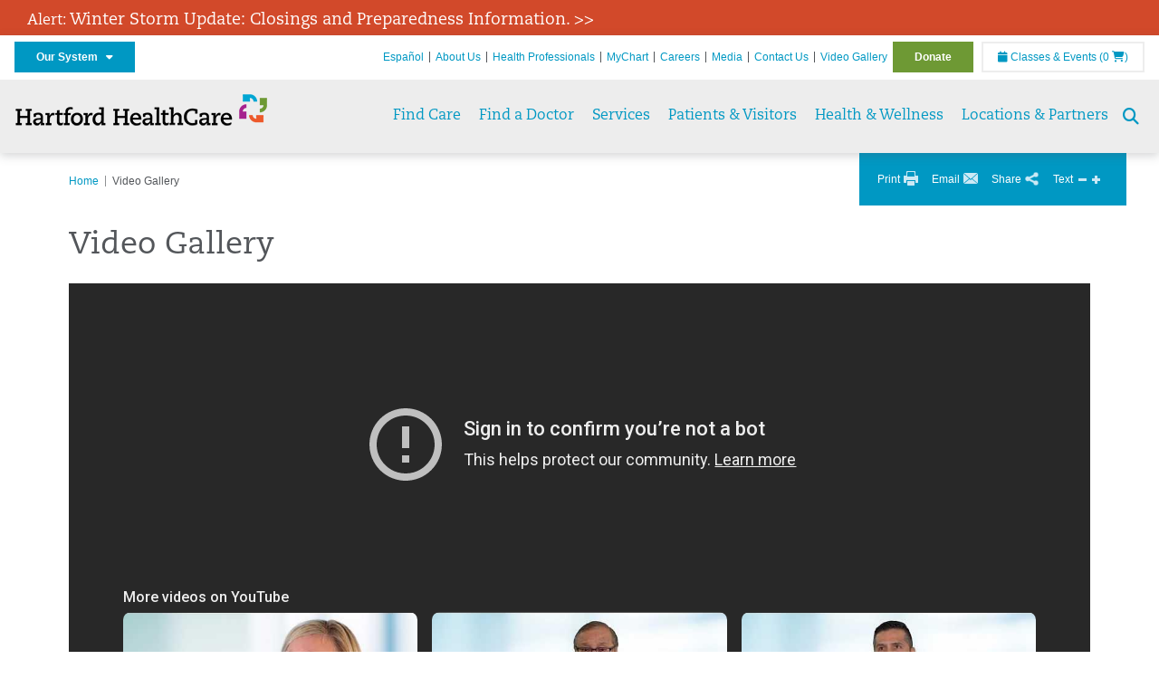

--- FILE ---
content_type: text/html; charset=utf-8
request_url: https://hartfordhealthcare.org/video-gallery?vidId=PJ1TQW2F0ms
body_size: 88783
content:


<!DOCTYPE html>
<html id="htmlTag" xmlns="http://www.w3.org/1999/xhtml">
<head id="Head1">
    <!--Copyright Bridgeline Digital, Inc. An unpublished work created in 2009. All rights reserved. This software contains the confidential and trade secret information of Bridgeline Digital, Inc. ("Bridgeline").  Copying, distribution or disclosure without Bridgeline's express written permission is prohibited-->
    <title>Video Gallery | hartfordhealthcare.org</title>
<meta name="description" content="Learn more about Video Gallery at hartfordhealthcare.org" />
<link media="ALL" rel="stylesheet" type="text/css" href="/Style%20Library/Hartford%20Hospital/foundation.css?v=639046985051929749" />
<link media="ALL" rel="stylesheet" type="text/css" href="/Style%20Library/Hartford%20Hospital/redesign-rows.css?v=639046985052085974" />
<!--[if LTE IE 8]><link media="ALL" rel="stylesheet" type="text/css" href="/Style%20Library/Hartford%20Hospital/lteie8.css?v=639046985052085974" /><![endif]-->
<!--[if LTE IE 8]><link media="ALL" rel="stylesheet" type="text/css" href="/Style%20Library/Hartford%20Hospital/lteie8-redesign.css?v=639046985052085974" /><![endif]-->
<link media="ALL" rel="stylesheet" type="text/css" href="/Style%20Library/Hartford%20Hospital/default.css?v=639046985051773510" />
<link media="ALL" rel="stylesheet" type="text/css" href="/Style%20Library/Hartford%20Hospital/redesign-wrapper.css?v=639046985052085974" />
<link media="ALL" rel="stylesheet" type="text/css" href="/Style%20Library/Hartford%20Hospital/redesign-wrapper-custom.css?v=639046985052085974" />
<link media="ALL" rel="stylesheet" type="text/css" href="/Style%20Library/Hartford%20Hospital/jquery.bxslider.css?v=639046985051929749" />
<link media="ALL" rel="stylesheet" type="text/css" href="/Style%20Library/Hartford%20Hospital/featherlight.min.css?v=639046985051773510" />
<link media="ALL" rel="stylesheet" type="text/css" href="/Style%20Library/Hartford%20Hospital/jquery-ui.css?v=639046985051929749" />
<link media="ALL" rel="stylesheet" type="text/css" href="/Style%20Library/Hartford%20Hospital/special-styles-2.css?v=638817040189321730" />
<link media="ALL" rel="stylesheet" type="text/css" href="/Style%20Library/Hartford%20Hospital/newshub.css?v=639046985052085974" />
<link media="ALL" rel="stylesheet" type="text/css" href="/Style%20Library/Hartford%20Hospital/global.min.css?v=639047600660447930" />
<link media="Print" rel="stylesheet" type="text/css" href="/Style%20Library/Hartford%20Hospital/print.css?v=639046985052085974" />
<script type="text/javascript" src="//ajax.googleapis.com/ajax/libs/jquery/1.9.1/jquery.min.js"></script>
<script type="text/javascript" src="//ajax.googleapis.com/ajax/libs/jqueryui/1.9.1/jquery-ui.min.js"></script>
<script type="text/javascript" src="/Script%20Library/Hartford%20Hospital/default.js?v=639046985050835983"></script>
<script type="text/javascript" src="/Script%20Library/Global/taleo.js?v=639046985050679741"></script>
<script type="text/javascript" src="/Script%20Library/Global/inviewport.js?v=639046985050679741"></script>
<script type="text/javascript" src="/Script%20Library/Hartford%20Hospital/parallax.js?v=639046985051461013"></script>
<script type="text/javascript" src="/Script%20Library/Hartford%20Hospital/flexslider.min.js?v=639046985050992219"></script>
<script type="text/javascript" src="/Script%20Library/Hartford%20Hospital/smoothHeader.js?v=639046985051461013"></script>
<script type="text/javascript" src="/Script%20Library/Unassigned/featherlight.min.js?v=639046985051617247"></script>
<script type="text/javascript" src="/Script%20Library/Hartford%20Hospital/ie.js?v=639046985051148484"></script>
<script type="text/javascript" src="/Script%20Library/Hartford%20Hospital/navigation.js?v=639046985051304696"></script>
<script type="text/javascript" src="/Script%20Library/Unassigned/iframeResizer.min.js?v=638295907055548480"></script>
<script type="text/javascript" src="/Script%20Library/Unassigned/scripts.min.js?v=639046985051617247"></script>
<script type="text/javascript">
//<![CDATA[
var publicSiteUrl='https://hartfordhealthcare.org/';
var editorContext='SiteEditor';
var basePageType='basepage';
var pageState='View';
var jSpinnerUrl='/iapps_images/spinner.gif';
var jRotatingCube='/iapps_images/loading-spinner.gif';
var jWebApiRoutePath='api';
var PageId='3a1b5123-8b91-41ff-b77e-76d7601c0a06';
var WorkflowId='';
var ReferrerTypeId='8';
var ReferrerUrl='video-gallery/video-gallery';

var siteId = '8039ce09-e7da-47e1-bcec-df96b5e411f4';var swgif = '/Tracking/WebPageEventLogger.axd';
//]]>
</script>
<!-- Google Tag Manager - modified for iAPPS -->
<script>
    (function(w, d, s, l, i) {
        if (pageState != 'Edit') {
            w[l] = w[l] || [];
            w[l].push({
                'gtm.start': new Date().getTime(),
                event: 'gtm.js'
            });
            var f = d.getElementsByTagName(s)[0],
                j = d.createElement(s),
                dl = l != 'dataLayer' ? '&l=' + l : '';
            j.async = true;
            j.src = 'https://www.googletagmanager.com/gtm.js?id=' + i + dl;
            f.parentNode.insertBefore(j, f);
        }
    }) (window, document, 'script', 'dataLayer', 'GTM-M7T8LGD');
</script>
<!-- End Google Tag Manager --><meta name="image" property="og:image" content="https://hartfordhealthcare.org/Image%20Library/Logos%20.%20Icons/open-graph.png?v=1"><!-- Clean URL of Cross-Domain Tracking code -->
<script type="text/javascript">
$(window).bind("load", function() {
     var uri = window.location.toString();
    
     // Function to clean specific tracking parameters
     function cleanUrl(param) {
         if (uri.indexOf("?" + param + "=") > 0) {
             return uri.substring(0, uri.indexOf("?" + param + "="));
         } else if (uri.indexOf("&" + param + "=") > 0) {
             return uri.substring(0, uri.indexOf("&" + param + "="));
         }
         return uri;
     }
 
     // List of parameters to be cleaned
     var trackingParams = ["_ga", "_gl"];
 
     // Clean each parameter from the URL
     trackingParams.forEach(function(param) {
         uri = cleanUrl(param);
     });
 
     // Update the URL if it was cleaned
     if (uri !== window.location.toString()) {
         window.history.replaceState({}, document.title, uri);
     }
});
</script>
<!-- End Cross-Domain Tracking code -->
<link rel="stylesheet" href="https://cdnjs.cloudflare.com/ajax/libs/font-awesome/6.7.1/css/all.min.css" integrity="sha512-5Hs3dF2AEPkpNAR7UiOHba+lRSJNeM2ECkwxUIxC1Q/FLycGTbNapWXB4tP889k5T5Ju8fs4b1P5z/iB4nMfSQ==" crossorigin="anonymous" referrerpolicy="no-referrer" />
</head>
<body id="bodyTag">
    <!-- Google Tag Manager (noscript) -->
<noscript><iframe src="https://www.googletagmanager.com/ns.html?id=GTM-M7T8LGD"
height="0" width="0" style="display:none;visibility:hidden"></iframe></noscript>
<!-- End Google Tag Manager (noscript) -->
    
    <form method="post" action="/video-gallery?vidId=PJ1TQW2F0ms" id="form1">
<div class="aspNetHidden">
<input type="hidden" name="__EVENTTARGET" id="__EVENTTARGET" value="" />
<input type="hidden" name="__EVENTARGUMENT" id="__EVENTARGUMENT" value="" />
<input type="hidden" name="__LASTFOCUS" id="__LASTFOCUS" value="" />

</div>

<script type="text/javascript">
//<![CDATA[
var theForm = document.forms['form1'];
function __doPostBack(eventTarget, eventArgument) {
    if (!theForm.onsubmit || (theForm.onsubmit() != false)) {
        theForm.__EVENTTARGET.value = eventTarget;
        theForm.__EVENTARGUMENT.value = eventArgument;
        theForm.submit();
    }
}
//]]>
</script>


<script src="https://ajax.aspnetcdn.com/ajax/4.6/1/WebForms.js" type="text/javascript"></script>
<script type="text/javascript">
//<![CDATA[
window.WebForm_PostBackOptions||document.write('<script type="text/javascript" src="/WebResource.axd?d=aIvyPnxdhJlXIxuiLb0RPTca53cwtarU_dYCpzxFNhAMn08lvVqJw9sXdOQG-wBR8-66S0u5bopl48FWmmQHozLNf7S_edFQ7XrhyHhP2vAMDryixc2GR72AxvzWx-4_N7YpCvpKo-vFBW0sNxTTKQ2&amp;t=638259222740000000"><\/script>');//]]>
</script>



<script type="text/javascript">
//<![CDATA[
var jTemplateType='0';var loadedFromVersion='False';//]]>
</script>

<script src="https://ajax.aspnetcdn.com/ajax/4.6/1/MicrosoftAjax.js" type="text/javascript"></script>
<script type="text/javascript">
//<![CDATA[
(window.Sys && Sys._Application && Sys.Observer)||document.write('<script type="text/javascript" src="/ScriptResource.axd?d=[base64]&t=5d0a842b"><\/script>');//]]>
</script>

<script src="https://ajax.aspnetcdn.com/ajax/4.6/1/MicrosoftAjaxWebForms.js" type="text/javascript"></script>
<script type="text/javascript">
//<![CDATA[
(window.Sys && Sys.WebForms)||document.write('<script type="text/javascript" src="/ScriptResource.axd?d=[base64]&t=5d0a842b"><\/script>');//]]>
</script>

        <script type="text/javascript">
//<![CDATA[
Sys.WebForms.PageRequestManager._initialize('scriptManager', 'form1', [], [], [], 90, '');
//]]>
</script>

        
        
        
<style>
    .sort-filter {
        width: 100px;
        height: 100px;
        border: 2px solid #5eb9d3;
        display: none;
        position: relative;
        left: 0;
        z-index: 99;
        background: #FFF;
        border-radius: 5px;
    }
    .sortby {
        position: relative;
    }
    .sort-filter a {
        background-image: none !important;
        padding: 10px !important;
        margin-top: 20px !important;
        color: #75787b !important;
    }
</style>
<script>
    $(document).ready(function () {
        if (($("#single-playlist").size() > 0) || ($("select.video-filter option:selected").text() != "Select A Channel")) {
            $("div#featured-videos").hide();
            $("div#recent-videos-widget").hide();
        }
        var justSearched = $("#ctl11_btnSearch").data("search");
        if (justSearched == "1") {
            $("div#featured-videos").hide();
            $("div#recent-videos-widget").hide();
        };

    });
    $(window).load(function () {
        function buttonHeight() {
            var iconHeight = $('img.listed-image').height();
            $("a.more-videos .outerlayer").height(iconHeight);
        }
        buttonHeight();
        $(window).resize(function () {
            buttonHeight();
        });
    });

    function clearPostBack() {
        $get('__EVENTTARGET').value = $get('__EVENTARGUMENT').value = '';
        Sys.WebForms.PageRequestManager.getInstance().remove_endRequest(clearPostBack);
        scrollTo(0, 0);
    }

    function sortVideos(sValue) {
        var sortType = ((sValue == "A-Z") || (sValue == "Z-A")) ? "Title" : "Date";
        var sOrder = ((sValue == "A-Z") || (sValue == "Newest")) ? 1 : -1;
        var initial = $("div.playlist-gallery").not("#recent-videos");

        var sortMethod = initial[0].id;
        var galleryContainer = "";
        var valueToSortOn = "";
        if (sortMethod == "single-playlist") {
            galleryContainer = initial[0];
            initial = $("div.outer-playlist-container").not("div#recent-videos *");;
            valueToSortOn = (sortType == "Title") ? "p.video-title-sort" : "p.video-title-sort>span";
            initial.css("margin-right", "4px");
        } else if (sortMethod == "multiple-playlist") {
            galleryContainer = $("div.gallery-container")[1];
            valueToSortOn = (sortType == "Title") ? "h4" : "h4>a";
        }

        if (galleryContainer != "") {
            initial.sort(function (a, b) {
                var an; bn;
                if (sortType == "Title") {
                    var an = $(a).find(valueToSortOn).text();
                    var bn = $(b).find(valueToSortOn).text();
                }
                else {
                    //var an,bn = get date values
                    var an = $(a).find(valueToSortOn).data("date");
                    var bn = $(b).find(valueToSortOn).data("date")
                }

                if (an > bn) {
                    return 1 * sOrder;
                } else if (bn > an) {
                    return -1 * sOrder;
                } else {
                    return 0;
                }
            });
            initial.detach().appendTo(galleryContainer);
        }
    };

    function setVideos(vidId, playlistId) {
        var data = {
            "vidId": vidId,
            "playlistId": playlistId

        };

        function postSort(obj) {
            var filter = $(obj).text();
            Sys.WebForms.PageRequestManager.getInstance().add_endRequest(clearPostBack);
            __doPostBack($(obj).id, filter);
        }
    }
</script>
<div id="homepage" class="acutecare skin">
    <div id="alerts">
  <div class="outerlayer">
    <div class="alert-item" style="display: block;">
      <h2 class="alert"><a href="https://hartfordhealthcare.org/storm" target="_blank">Alert: <span style='font-size:18px;'>Winter Storm Update: Closings and Preparedness Information. >></span></a></h2>
    </div>
  </div>
</div>
<header id="global-header" class="site-header">

    <div class="site-header__utility">
        <div class="container">
            <div class="grid-x">
                <div class="cell xsmall-24 medium-3 site-header__utility-network">
                    <nav id="utility-network" class="utility-network">
                      <button
                        id="utility-network__toggle"
                        class="button button--solid-blue"
                        aria-controls="utility-network__menu"
                        aria-expanded="false"
                        type="button"
                      >
                        Our System &nbsp; <i class="fa-solid fa-caret-down" aria-hidden="true"></i>
                      </button>

                      <ul id="utility-network__menu" class="menu bg--blue" role="menu" aria-label="Our System">
                        <!-- Group 1 -->
                        <li role="none"><a role="menuitem" href="https://hartfordhealthcare.org" target="_blank" rel="noopener noreferrer">Hartford HealthCare</a></li>
                        <li role="none"><a role="menuitem" href="https://backushospital.org" target="_blank" rel="noopener noreferrer">Backus Hospital</a></li>
                        <li role="none"><a role="menuitem" href="https://charlottehungerford.org" target="_blank" rel="noopener noreferrer">Charlotte Hungerford Hospital</a></li>
                        <li role="none"><a role="menuitem" href="https://hartfordhospital.org" target="_blank" rel="noopener noreferrer">Hartford Hospital</a></li>
                        <li role="none"><a role="menuitem" href="https://thocc.org" target="_blank" rel="noopener noreferrer">Hospital of Central Connecticut</a></li>
                        <li role="none"><a role="menuitem" href="https://www.echn.org" target="_blank" rel="noopener noreferrer">Manchester Memorial Hospital</a></li>
                        <li role="none"><a role="menuitem" href="https://midstatemedical.org" target="_blank" rel="noopener noreferrer">MidState Medical Center</a></li>
                        <li role="none"><a role="menuitem" href="https://www.stvincents.org" target="_blank" rel="noopener noreferrer">St. Vincent&apos;s Medical Center</a></li>
                        <li role="none"><a role="menuitem" href="https://windhamhospital.org" target="_blank" rel="noopener noreferrer">Windham Hospital</a></li>

                        <li class="menu__separator" role="separator" aria-hidden="true"></li>

                        <!-- Group 2 -->
                        <li role="none"><a role="menuitem" href="https://hhcbehavioralhealth.org" target="_blank" rel="noopener noreferrer">Behavioral Health Network</a></li>
                        <li role="none"><a role="menuitem" href="https://instituteofliving.org" target="_blank" rel="noopener noreferrer">Institute of Living</a></li>
                        <li role="none"><a role="menuitem" href="https://natchaug.org" target="_blank" rel="noopener noreferrer">Natchaug Hospital</a></li>
                        <li role="none"><a role="menuitem" href="https://natchaugschools.org" target="_blank" rel="noopener noreferrer">Natchaug Schools</a></li>
                        <li role="none"><a role="menuitem" href="https://rushford.org" target="_blank" rel="noopener noreferrer">Rushford</a></li>
                        <li role="none"><a role="menuitem" href="https://ridgerecovery.org" target="_blank" rel="noopener noreferrer">The Ridge Recovery Center</a></li>

                        <li class="menu__separator" role="separator" aria-hidden="true"></li>

                        <!-- Group 3 -->
                        <li role="none"><a role="menuitem" href="https://hartfordhealthcaremedicalgroup.org" target="_blank" rel="noopener noreferrer">HHC Medical Group</a></li>
                        <li role="none"><a role="menuitem" href="https://integratedcarepartners.org" target="_blank" rel="noopener noreferrer">Integrated Care Partners</a></li>

                        <li class="menu__separator" role="separator" aria-hidden="true"></li>

                        <!-- Group 4 -->
                        <li role="none"><a role="menuitem" href="https://hartfordhealthcarerehabnetwork.org" target="_blank" rel="noopener noreferrer">HHC Rehabilitation Network</a></li>
                        <li role="none"><a role="menuitem" href="https://hhcseniorservices.org" target="_blank" rel="noopener noreferrer">HHC Senior Services</a></li>
                        <li role="none"><a role="menuitem" href="https://hartfordhealthcareathome.org" target="_blank" rel="noopener noreferrer">HHC at Home</a></li>
                        <li role="none"><a role="menuitem" href="https://hhcindependenceathome.org" target="_blank" rel="noopener noreferrer">Independence at Home</a></li>
                        <li role="none"><a role="menuitem" href="https://www.stvincentsspecialneeds.org" target="_blank" rel="noopener noreferrer">Special Needs Services</a></li>

                        <li class="menu__separator" role="separator" aria-hidden="true"></li>

                        <!-- Group 5 -->
                        <li role="none"><a role="menuitem" href="https://hartfordhealthcare.org/CESI" target="_blank" rel="noopener noreferrer">Center for Education, Simulation &amp; Innovation (CESI)</a></li>
                        <li role="none"><a role="menuitem" href="https://hartfordhealthcare.org/about-us/innovation" target="_blank" rel="noopener noreferrer">HHC Innovation</a></li>

                        <li class="menu__separator" role="separator" aria-hidden="true"></li>

                        <!-- Group 6 -->
                        <li role="none"><a role="menuitem" href="https://hartfordhealthcare.org/services/hartford-healthcare-institutes" target="_blank" rel="noopener noreferrer">HHC Institutes</a></li>
                      </ul>
                    </nav>
                </div>
                <div class="cell xsmall-24 medium-21 site-header__utility-navigation">

                    <nav class="utility-navigation">
                        <ul class="utility-navigation__menu"><li class="first"><a href="https://espanol.hartfordhealthcare.org/" target="_blank">Espa&#241;ol</a></li><li><a href="/about-us">About Us</a></li><li><a href="/health-professionals">Health Professionals</a></li><li><a href="/mychart">MyChart</a></li><li><a href="https://www.hhccareers.org/us/en" target="_blank">Careers</a></li><li><a href="/media">Media</a></li><li><a href="/contact-us">Contact Us</a></li><li class="selected"><a href="/video-gallery">Video Gallery</a></li><li class="last donate"><a href="/donate">Donate</a></li></ul>

                        <span id="ctl01_ppheader_2_0_liEventsList" class="link-classes">
                            <a id="ctl01_ppheader_2_0_hlClassesEvents" href="/health-wellness/classes-events/conifer-events"><span class="fa fa-calendar"></span>&nbsp;Classes & Events</a>
                            <a id="ctl01_ppheader_2_0_hlCart" href="/health-wellness/classes-events/conifer-cart">
                                (0&nbsp;<span class="fa fa-shopping-cart"></span>)
                            </a>
                        </span>
                        
                    </nav>
                </div>
            </div>
        </div>
    </div>

    <div class="site-header__primary bg--lightgray">
        <div class="container">
            <div class="grid-x">
                <div class="cell xsmall-14 medium-5 large-6 site-header__primary-logo">
                    <a href="/">
                        <img id="ctl01_ppheader_2_0_imgLogo" src="https://hartfordhealthcare.org/Image%20Library/Logos%20.%20Icons/No%20Tagline/Hartford-HealthCare--HHC-_4C_horz.png" alt="Hartford HealthCare | CT" /></a>
                </div>
                <div class="cell xsmall-24 medium-19 large-18 site-header__primary-navigation">

                    <button id="global-header__menu-toggle" class="menu-toggle button" aria-label="Site Navigation" aria-controls="global-header" aria-expanded="false">
                        Menu <i class="fa fa-caret-down"></i>
                    </button>

                    <button id="global-header__search-toggle" class="search-toggle fa fa-search"></button>

                    <nav id="primary-navigation" class="primary-navigation">
                        
                                <ul class="primary-navigation__menu menu-item__submenu">
                                    
                                <li id="ctl01_ppheader_2_0_lvPrimaryNavigation_ctrl0_liListItem" class="menu-item menu-item-has-submenu menu-item--find-care">
                                    <a id="ctl01_ppheader_2_0_lvPrimaryNavigation_ctrl0_hlTitle">Find Care</a>
                                    <div class="menu-item__submenu">
<div class="grid-x align-top grid-margin-x grid-margin-y">
<div class="cell xsmall-24 small-8">
<h3 class="heading-4">Walk-In Care</h3>
<a class="border-radius--8" href="https://mychartplus.org/MyChart/scheduling/onmyway/?selrfvid=82799&amp;depid=104080001,101194001,101195001,104079001,111104001" target="_blank"> <span class="menu-item__icon"> <svg width="24" height="16" viewBox="0 0 24 16" fill="none" xmlns="http://www.w3.org/2000/svg"><path d="M11.7255 10.8177C11.7735 7.90907 13.8851 4.85229 14.9569 4.85229C15.2736 4.85229 15.3408 5.05238 15.3408 5.26489C15.3408 6.26043 13.8211 8.92001 11.7255 10.8177ZM22.3506 0.444271C21.3528 0.438895 20.3898 1.02619 19.7661 1.90765C22.7123 3.78094 19.1025 13.1076 13.7787 13.1076C13.1406 13.1076 12.5992 12.9271 12.237 12.5581C15.119 10.0339 17.201 6.60123 17.201 4.57685C17.201 3.54183 16.6811 2.8853 15.4623 2.8853C11.9262 2.8853 8.19802 8.52624 8.88967 12.5958C6.65999 13.3658 5.55211 12.4026 5.55211 10.4679C5.55211 6.42829 9.89335 2.23851 9.64123 0.977908C5.14303 2.32998 1.62266 -0.811415 0 4.30123C2.18656 3.14443 4.20472 4.99353 6.69908 3.64164C4.5569 6.04421 2.39484 9.44606 2.424 12.3189C2.44317 14.1994 3.48775 15.5558 5.75038 15.5558C7.03538 15.5558 8.36885 15.1182 9.6522 14.4046C10.2023 15.0731 11.0884 15.5558 12.4428 15.5558C17.9649 15.5558 24 8.01166 24 2.62849C24 1.20033 23.4172 0.450017 22.3506 0.444271Z" fill="#A40C84"></path></svg> </span> <span class="menu-item__title"> <strong>Walgreens</strong> </span> <span class="menu-item__text"> <small>Quick, convenient care for minor conditions and symptoms</small> </span> </a> <a class="border-radius--8 align-top padding--16" href="https://mychartplus.org/MyChart/scheduling/onmyway/?selrfvid=82799&amp;depid=101057055" target="_blank"> <span class="menu-item__icon"> <svg xmlns="http://www.w3.org/2000/svg" width="22" height="18" viewBox="0 0 22 18" fill="none"><path d="M8.99992 0L6.99992 2V4H3.99992C2.84992 4 2.11992 5 1.99992 6L0.999921 16C0.879921 17 1.53992 18 2.99992 18H18.9999C20.4599 18 21.1199 17 20.9999 16L19.9999 6C19.8799 5 19.0599 4 17.9999 4H14.9999V2L12.9999 0H8.99992ZM8.99992 2H12.9999V4H8.99992V2ZM9.99992 7H11.9999V10H14.9999V12H11.9999V15H9.99992V12H6.99992V10H9.99992V7Z" fill="#0098C3"></path></svg> </span> <span class="menu-item__title"> <strong>Hartford HealthCare Now</strong> </span> <span class="menu-item__text"> <small>Same-day, walk-in primary care (ages 18 and older)</small> </span> </a> <a class="border-radius--8" href="https://hartfordhealthcare.org/services/onmed-care-stations" target="_self"> <span class="menu-item__icon"> <svg xmlns="http://www.w3.org/2000/svg" width="24" height="24" viewBox="0 0 24 24" fill="none"><path d="M20 4C21.1 4 22 4.89 22 6V16C22 17.11 21.11 18 20 18H24V20H0V18H4C2.9 18 2 17.11 2 16V6C2 4.89 2.89 4 4 4H20ZM20 6H4V16H20V6ZM12 12C14.21 12 16 12.9 16 14V15H8V14C8 12.9 9.79 12 12 12ZM12 7C13.11 7 14 7.9 14 9C14 10.1 13.11 11 12 11C10.89 11 10 10.11 10 9C10 7.89 10.9 7 12 7Z" fill="#6E9A35"></path></svg> </span> <span class="menu-item__title"> <strong>OnMed</strong> </span> <span class="menu-item__text"> <small>Convenient healthcare at care stations located near you</small> </span> </a></div>
<div class="cell xsmall-24 small-8">
<h3 class="heading-4">Urgent care</h3>
<a class="border-radius--8" href="https://hartfordhealthcareurgentcare.org/" target="_blank"> <span class="menu-item__icon"> <svg xmlns="http://www.w3.org/2000/svg" width="20" height="20" viewBox="0 0 20 20" fill="none"><path d="M16 12H12V16H8V12H4V8H8V4H12V8H16M18 0H2C0.9 0 0 0.9 0 2V18C0 19.1 0.9 20 2 20H18C19.1 20 20 19.1 20 18V2C20 0.9 19.1 0 18 0ZM18 18H2V2H18V18Z" fill="#D2492A"></path></svg> </span> <span class="menu-item__title"> <strong>Urgent Care in Fairfield County</strong> </span> <span class="menu-item__text"> <small>Immediate, walk-in care for non-life-threatening conditions</small> </span> </a> <a class="border-radius--8 align-top" href="https://hartfordhealthcare.org/services/urgent-care/service-locations" target="_self"> <span class="menu-item__icon"> <svg xmlns="http://www.w3.org/2000/svg" width="20" height="20" viewBox="0 0 20 20" fill="none"><path d="M16 12H12V16H8V12H4V8H8V4H12V8H16M18 0H2C0.9 0 0 0.9 0 2V18C0 19.1 0.9 20 2 20H18C19.1 20 20 19.1 20 18V2C20 0.9 19.1 0 18 0ZM18 18H2V2H18V18Z" fill="#D2492A"></path></svg> </span> <span class="menu-item__title"> <strong>Urgent Care in Connecticut</strong> (Outside Fairfield County) </span> <span class="menu-item__text"> <small>Immediate, walk-in care for non-life-threatening conditions</small> </span> </a></div>
<div class="cell xsmall-24 small-8">
<h3 class="heading-4">Virtual care</h3>
<a class="border-radius--8 align-top padding--16" href="https://app.hhc247.org/app?utm_source=hhc-web&amp;utm_medium=top-nav&amp;utm_campaign_name=web-homepage-top-nav&amp;utm_content=hhc247" target="_blank"> <span class="menu-item__icon"> <svg xmlns="http://www.w3.org/2000/svg" width="14" height="20" viewBox="0 0 14 22" fill="none"><path d="M12 18H2V4H12M12 0H2C0.89 0 0 0.89 0 2V20C0 20.5304 0.210714 21.0391 0.585786 21.4142C0.960859 21.7893 1.46957 22 2 22H12C12.5304 22 13.0391 21.7893 13.4142 21.4142C13.7893 21.0391 14 20.5304 14 20V2C14 0.89 13.1 0 12 0Z" fill="#0098C3"></path></svg> </span> <span class="menu-item__title"> <strong>Get the HHC 24/7 virtual care app</strong> </span> <span class="menu-item__text"> <small>24/7 primary and same-day acute care</small>&nbsp;</span></a></div>
<div class="cell xsmall-24">
<div class="grid-x grid-margin-x grid-margin-y">
<div class="cell xsmall-24 small-8"><a class="border-radius--8 border--green padding--16" href="https://hartfordhealthcare.org/find-a-doctor/physician-results?OpenScheduling=1" target="_self"> <span class="menu-item__icon"> <svg xmlns="http://www.w3.org/2000/svg" width="20" height="20" viewBox="0 0 20 20" fill="none"><path d="M17 6C17.56 6 18 6.43 18 7C18 7.26522 17.8946 7.51957 17.7071 7.70711C17.5196 7.89464 17.2652 8 17 8C16.43 8 16 7.55 16 7C16 6.43 16.43 6 17 6ZM0 0V9C0 11.96 2.19 14.5 5.14 14.91C5.76 17.92 8.42 20 11.5 20C12.3536 20 13.1988 19.8319 13.9874 19.5052C14.7761 19.1786 15.4926 18.6998 16.0962 18.0962C16.6998 17.4926 17.1786 16.7761 17.5052 15.9874C17.8319 15.1988 18 14.3536 18 13.5V9.81C19.16 9.39 20 8.29 20 7C20 6.20435 19.6839 5.44129 19.1213 4.87868C18.5587 4.31607 17.7956 4 17 4C16.2044 4 15.4413 4.31607 14.8787 4.87868C14.3161 5.44129 14 6.20435 14 7C14 8.29 14.84 9.4 16 9.81V13.41C16 15.91 14 17.91 11.5 17.91C9.5 17.91 7.82 16.7 7.22 14.9C10 14.3 12 11.8 12 9V0H8V3H10V9C10 10.0609 9.57857 11.0783 8.82843 11.8284C8.07828 12.5786 7.06087 13 6 13C4.93913 13 3.92172 12.5786 3.17157 11.8284C2.42143 11.0783 2 10.0609 2 9V3H4V0H0Z" fill="#6E9A35"></path></svg> </span> <span class="menu-item__title"> <strong>Primary Care</strong> </span> <span class="menu-item__text"> <small>Schedule an appointment online with select providers</small> </span> </a></div>
<div class="cell xsmall-24 small-8"><a class="border-radius--8 border--orange padding--16" href="https://mychartplus.org/MyChart/scheduling/onmyway/?selrfvid=82802" target="_blank"> <span class="menu-item__icon"> <svg xmlns="http://www.w3.org/2000/svg" width="20" height="20" viewBox="0 0 20 20" fill="none"><path d="M11 11H9V5H11M11 15H9V13H11M10 0C8.68678 0 7.38642 0.258658 6.17317 0.761205C4.95991 1.26375 3.85752 2.00035 2.92893 2.92893C1.05357 4.8043 0 7.34784 0 10C0 12.6522 1.05357 15.1957 2.92893 17.0711C3.85752 17.9997 4.95991 18.7362 6.17317 19.2388C7.38642 19.7413 8.68678 20 10 20C12.6522 20 15.1957 18.9464 17.0711 17.0711C18.9464 15.1957 20 12.6522 20 10C20 8.68678 19.7413 7.38642 19.2388 6.17317C18.7362 4.95991 17.9997 3.85752 17.0711 2.92893C16.1425 2.00035 15.0401 1.26375 13.8268 0.761205C12.6136 0.258658 11.3132 0 10 0Z" fill="#B81702"></path></svg> </span> <span class="menu-item__title"> <strong>Emergency Care</strong> </span> <span class="menu-item__text"> <small>24/7 care for critical and life-threatening situations</small> </span> </a></div>
<div class="cell xsmall-24 small-8"><a class="border-radius--8 bg--blue padding--16" href="https://hartfordhealthcare.org/services/urgent-care/conditions-treatments"> <span class="menu-item__icon"></span> <span class="menu-item__title"> <strong class="color--blue">Not sure which option to choose?</strong> </span> <span class="menu-item__text"> <small>Learn more about your choices</small> </span> </a></div>
</div>
</div>
</div>
</div>
                                </li>
                            
                                <li id="ctl01_ppheader_2_0_lvPrimaryNavigation_ctrl1_liListItem" class="menu-item">
                                    <a id="ctl01_ppheader_2_0_lvPrimaryNavigation_ctrl1_hlTitle" href="find-a-doctor">Find a Doctor</a>
                                    
                                </li>
                            
                                <li id="ctl01_ppheader_2_0_lvPrimaryNavigation_ctrl2_liListItem" class="menu-item menu-item-has-submenu">
                                    <a id="ctl01_ppheader_2_0_lvPrimaryNavigation_ctrl2_hlTitle" href="services">Services</a>
                                    <div class="menu-item__submenu">
  <div class="grid-x grid-padding-x grid-padding-y">
    <div class="cell xsmall-24 medium-6"><ul>
<li><a href="https://hartfordhealthcare.org/services/a-z-list-of-services" returnvalue="/services/a-z-list-of-services,,Page,_self,,,false,false,false,false,990d4620-8ccd-453a-a51a-5f3294b06c28,;NoWatch"><strong>A - Z List of Services</strong></a></li>
<li><a href="https://hartfordhealthcare.org/services/medical-surgical-weight-loss/medical-surgical-weight-loss" class="" title="Medical & Surgical Weight Loss" target="" rel="" data-iapps-linktype="Page" data-iapps-managed="true" data-iapps-objectid="f83a3b2c-bbc2-4dee-b299-8fcf1b38a204" data-iapps-siteid="8039ce09-e7da-47e1-bcec-df96b5e411f4">Bariatrics </a></li>
<li><a href="https://hartfordhealthcare.org/services/behavioral-mental-health/behavioral-mental-health" returnvalue="/services/behavioral-mental-health/behavioral-mental-health,,Page,_self,,,false,false,false,false,9143addc-c747-473a-a2e1-f2a040c17874,;NoWatch">Behavioral & Mental Health</a></li>
<li><a href="https://hartfordhealthcare.org/services/cancer-care/cancer-care" title="Cancer Care" data-iapps-linktype="Page" data-iapps-managed="true" data-iapps-objectid="88685cb2-7bb2-4fac-a8df-843f550b95c3" data-iapps-siteid="8039ce09-e7da-47e1-bcec-df96b5e411f4">Cancer Care</a></li>
<li><a href="https://hartfordhealthcare.org/services/diabetes-endocrinology/diabetes-endocrinology" returnvalue="/services/diabetes-endocrinology/diabetes-endocrinology,,Page,_self,,,false,false,false,false,296b89ce-a940-4eff-ba6e-7ee9a5029623,;NoWatch">Diabetes & Endocrinology</a></li>
<li><a href="https://hartfordhealthcare.org/services/digestive-health-institute/digestive-health-institute" title="Digestive Health Institute " data-iapps-linktype="Page" data-iapps-managed="true" data-iapps-objectid="34f4cf33-f747-4386-86ed-64130893abdc" data-iapps-siteid="8039ce09-e7da-47e1-bcec-df96b5e411f4">Digestive Health</a></li>
<li><a href="https://hartfordhealthcare.org/services/emergency-services/emergency-services" returnvalue="/services/emergency-services/emergency-services,,Page,_self,,,false,false,false,false,6ee5f71b-e763-4329-87bd-12b2a47ccbf8,;NoWatch">Emergency Services</a></li>
<li><a href="https://hartfordhealthcare.org/services/epilepsy-center/epilepsy-center" title="Epilepsy Center" data-iapps-linktype="Page" data-iapps-managed="true" data-iapps-objectid="ccca63c2-413a-48d4-8d71-99d6abfc68cd" data-iapps-siteid="8039ce09-e7da-47e1-bcec-df96b5e411f4">Epilepsy Center</a></li>
<li><a href="https://hartfordhealthcare.org/services/gender-health/center-for-gender-health" title="Center for Gender Health" data-iapps-linktype="Page" data-iapps-managed="true" data-iapps-objectid="7b71966b-5bf0-48dd-9e1d-7d595df220d5" data-iapps-siteid="8039ce09-e7da-47e1-bcec-df96b5e411f4">Gender Health</a></li>
<li><a href="https://hartfordhealthcare.org/services/headache-center" data-iapps-linktype="External" data-iapps-managed="true">Headache Center</a></li>
<li><a href="https://hartfordhealthcare.org/services/heart-vascular/heart-vascular" title="Heart and Vascular" data-iapps-linktype="Page" data-iapps-managed="true" data-iapps-objectid="89ff3bc5-cdd0-426e-ba05-6c7e62da4ee2" data-iapps-siteid="8039ce09-e7da-47e1-bcec-df96b5e411f4">Heart & Vascular</a></li>
<li><a href="https://hartfordhealthcare.org/services/hernia" title="Hernia" data-iapps-linktype="External" data-iapps-managed="true" data-iapps-objectid="00000000-0000-0000-0000-000000000000">Hernia Care</a></li>
<li><a href="https://hartfordhealthcare.org/services/urology-kidney/programs/kidney-stone-center/kidney-stone-center" title="Kidney Stone Center" data-iapps-linktype="Page" data-iapps-managed="true" data-iapps-objectid="edbb2b16-80e7-4f93-835b-81c4c0bc88c9" data-iapps-siteid="8039ce09-e7da-47e1-bcec-df96b5e411f4">Kidney Stone Center</a></li>
</ul></div>
    <div class="cell xsmall-24 medium-6"><div> </div>
<ul>
<li><a returnvalue="https://hartfordhealthcare.org/services/liver-hepatology/liver-hepatology,,Page,_self,,,false,false,false,false,5061e0d3-9179-4cf7-b8dd-8d8dadcb9643,;NoWatch" href="https://hartfordhealthcare.org/services/liver-hepatology/liver-hepatology">Liver & Hepatology</a></li>
<li><a href="https://hartfordhealthcare.org/services/medical-surgical-weight-loss/medical-weight-loss/medical-weight-loss" title="Medical Weight Loss" data-iapps-linktype="Page" data-iapps-managed="true" data-iapps-objectid="1bb03ae5-95cc-49cc-abbd-8cebdb68490c" data-iapps-siteid="8039ce09-e7da-47e1-bcec-df96b5e411f4">Medical Weight Loss</a></li>
<li><a href="https://hartfordhealthcare.org/services/memory-care/memory-care" title="Memory Care" data-iapps-linktype="Page" data-iapps-managed="true" data-iapps-objectid="52727a8b-6bdc-4ffe-8b5f-3c62ecb69114" data-iapps-siteid="8039ce09-e7da-47e1-bcec-df96b5e411f4">Memory Care Center</a></li>
<li><a href="https://hartfordhealthcare.org/services/tallwood-mens-health/tallwood-mens-health" class="" title="Tallwood Men's Health" target="" rel="" data-iapps-linktype="Page" data-iapps-managed="true" data-iapps-objectid="5cf7c5d7-7214-4cb6-a45b-b950fc358be8" data-iapps-siteid="8039ce09-e7da-47e1-bcec-df96b5e411f4">Men’s Health</a></li>
<li><a href="https://hartfordhealthcare.org/services/movement-center/movement-center" title="Movement Center" data-iapps-linktype="Page" data-iapps-managed="true" data-iapps-objectid="fcc09913-4266-473c-9fb9-9584747ecede" data-iapps-siteid="8039ce09-e7da-47e1-bcec-df96b5e411f4">Movement Disorders</a></li>
<li><a href="https://hartfordhealthcare.org/services/multiple-sclerosis-center/multiple-sclerosis" title="Multiple Sclerosis Center" data-iapps-linktype="Page" data-iapps-managed="true" data-iapps-objectid="473a3926-9007-4074-97b1-a8de5cc8b574" data-iapps-siteid="8039ce09-e7da-47e1-bcec-df96b5e411f4">Multiple Sclerosis Center</a></li>
<li><a href="https://hartfordhealthcare.org/health-wellness/neighborhood-health/neighborhood-health" title="Neighborhood Health" data-iapps-linktype="Page" data-iapps-managed="true" data-iapps-objectid="28deaf9c-bdec-435b-befc-cc42a0f55ec6" data-iapps-siteid="8039ce09-e7da-47e1-bcec-df96b5e411f4">Neighborhood Health</a></li>
<li><a href="https://hartfordhealthcare.org/services/neuroimmunology/neuroimmunology" title="Neuroimmunology" data-iapps-linktype="Page" data-iapps-managed="true" data-iapps-objectid="66a1852b-0467-4715-a8bd-2847419d77e6" data-iapps-siteid="8039ce09-e7da-47e1-bcec-df96b5e411f4">Neuroimmunology</a></li>
<li><a href="https://hartfordhealthcare.org/services/general-neurology/general-neurology" title="General Neurology" data-iapps-linktype="Page" data-iapps-managed="true" data-iapps-objectid="a4bc2cae-fe87-440b-8c0c-ddf3882ba385" data-iapps-siteid="8039ce09-e7da-47e1-bcec-df96b5e411f4">Neurology</a></li>
<li><a href="https://hartfordhealthcare.org/services/neuroscience/neuroscience" title="Neuroscience" data-iapps-linktype="Page" data-iapps-managed="true" data-iapps-objectid="893da5dc-e775-4953-9a8b-314a1bc32761" data-iapps-siteid="8039ce09-e7da-47e1-bcec-df96b5e411f4">Neuroscience</a></li>
<li><a href="https://hartfordhealthcare.org/services/neurovascular/neurovascular" title="Neurovascular" data-iapps-linktype="Page" data-iapps-managed="true" data-iapps-objectid="d0321eb5-54e3-477b-9973-260382565e42" data-iapps-siteid="8039ce09-e7da-47e1-bcec-df96b5e411f4">Neurovascular</a></li>
<li><a returnvalue="/services/bone-joint/bone-joint,,Page,_self,,,false,false,false,false,78f3b8fc-d1c4-4a1d-910b-6ee258bee99c,;NoWatch" href="https://hartfordhealthcare.org/services/bone-joint/bone-joint">Orthopedics</a></li>
<li><a href="https://hartfordhealthcare.org/services/pain-management/pain-management" title="Pain Management " data-iapps-linktype="Page" data-iapps-managed="true" data-iapps-objectid="ea11b66c-e1ae-4885-998f-f9f0ffad836b" data-iapps-siteid="8039ce09-e7da-47e1-bcec-df96b5e411f4">Pain Management</a></li>
</ul></div>
    <div class="cell xsmall-24 medium-6"><div> </div>
<ul>
<li><a href="https://hartfordhealthcare.org/services/physical-rehabilitation/physical-rehabilitation">Physical Rehabilitation</a></li>
<li><a href="https://hartfordhealthcare.org/services/same-day-care/same-day-care" title="Same Day Care" data-iapps-linktype="Page" data-iapps-managed="true" data-iapps-objectid="61406dd0-c0bb-4567-883c-67edb96b9019" data-iapps-siteid="8039ce09-e7da-47e1-bcec-df96b5e411f4">Same Day Care</a></li>
<li><a returnvalue="/services/senior-services/senior-services,,Page,_self,,,false,false,false,false,dc28357a-545a-4fe0-9248-ef03594a18ad,;NoWatch" href="https://hartfordhealthcare.org/services/senior-services/senior-services">Senior Services</a></li>
<li><a href="https://hartfordhealthcare.org/services/special-needs-services/special-needs-services" title="Special Needs Services" data-iapps-linktype="Page" data-iapps-managed="true" data-iapps-objectid="135d0bc3-52ea-4203-833c-718b205e5245" data-iapps-siteid="8039ce09-e7da-47e1-bcec-df96b5e411f4">Special Needs Services</a></li>
<li><a href="https://hartfordhealthcare.org/services/spine-care/spine-care" title="Spine Care" data-iapps-linktype="Page" data-iapps-objectid="9da84179-5402-4813-aa05-516d9e2555e5" data-iapps-siteid="8039ce09-e7da-47e1-bcec-df96b5e411f4" data-iapps-managed="true">Spine Care</a></li>
<li><a href="https://hartfordhealthcare.org/services/sports-health/sports-health" title="Sports Health" data-iapps-linktype="Page" data-iapps-objectid="53c46027-365a-4360-ace1-ff73fff7e872" data-iapps-siteid="8039ce09-e7da-47e1-bcec-df96b5e411f4" data-iapps-managed="true">Sports Health</a></li>
<li><a href="https://hartfordhealthcare.org/services/medical-surgical-weight-loss/surgical-weight-loss/surgical-weight-loss" title="Surgical Weight Loss" data-iapps-linktype="Page" data-iapps-managed="true" data-iapps-objectid="8d8e58bd-583c-4875-8504-a144e0c58e6b" data-iapps-siteid="8039ce09-e7da-47e1-bcec-df96b5e411f4">Surgical Weight Loss</a></li>
<li><a returnvalue="/services/urgent-care/urgent-care,,Page,_self,,,false,false,false,false,c783a0ae-a330-4899-8c21-7a32a2dd9aa9,;NoWatch" href="https://hartfordhealthcare.org/services/urgent-care/urgent-care">Urgent Care</a></li>
<li><a href="https://hartfordhealthcare.org/services/urology-kidney/urology-kidney" title="Urology & Kidney" data-iapps-linktype="Page" data-iapps-managed="true" data-iapps-objectid="a6ab5efa-ecfe-4369-9e6e-9d552fa8c7aa" data-iapps-siteid="8039ce09-e7da-47e1-bcec-df96b5e411f4">Urology & Kidney</a></li>
<li><a href="https://hartfordhealthcare.org/services/virtual-health/virtual-health" title="Virtual Health" data-iapps-linktype="Page" data-iapps-managed="true" data-iapps-objectid="fd6ee8d5-9d51-4be9-ba2e-a5e702f15610" data-iapps-siteid="8039ce09-e7da-47e1-bcec-df96b5e411f4">Virtual Health</a></li>
<li><a href="https://hartfordhealthcare.org/health-professionals/for-job-seekers/volunteer/volunteer" title="Volunteer" data-iapps-linktype="Page" data-iapps-managed="true" data-iapps-objectid="0a3d5ade-9592-4bfd-aef7-6683c64f15c2" data-iapps-siteid="8039ce09-e7da-47e1-bcec-df96b5e411f4">Volunteer</a></li>
<li><a href="https://hartfordhealthcare.org/services/medical-surgical-weight-loss/medical-surgical-weight-loss" data-iapps-linktype="Page" data-iapps-managed="true" title="Medical & Surgical Weight Loss" data-iapps-objectid="420d475e-49fc-457e-876a-1c20db800e02" data-iapps-siteid="8039ce09-e7da-47e1-bcec-df96b5e411f4">Weight Loss</a></li>
<li><a returnvalue="/services/womens-health/womens-health,,Page,_self,,,false,false,false,false,d4e8e80d-6e7b-43e2-9b9f-3d906e14e8d8,;NoWatch" href="https://hartfordhealthcare.org/services/womens-health/womens-health">Women's Health</a></li>
</ul>
<ul>
<li><a returnvalue="/services/a-z-list-of-services,,Page,_self,,,false,false,false,false,990d4620-8ccd-453a-a51a-5f3294b06c28,;NoWatch" href="https://hartfordhealthcare.org/services/a-z-list-of-services"><strong>More Services >></strong></a></li>
</ul></div>
    <div class="cell xsmall-24 medium-6"><h2><a href="https://hartfordhealthcare.org/services/hartford-healthcare-institutes" title="Hartford HealthCare Institutes" data-iapps-linktype="Page" data-iapps-managed="true" data-iapps-objectid="988aec8b-1663-4522-b9e4-1d49a63a05f1" data-iapps-siteid="8039ce09-e7da-47e1-bcec-df96b5e411f4">Our Institutes</a></h2>
<ul>
<li><a href="https://hartfordhealthcare.org/services/cancer-care/cancer-care" title="Cancer Care" data-iapps-linktype="Page" data-iapps-managed="true" data-iapps-objectid="88685cb2-7bb2-4fac-a8df-843f550b95c3" data-iapps-siteid="8039ce09-e7da-47e1-bcec-df96b5e411f4"></a><a href="https://hartfordhealthcare.org/services/neuroscience/neuroscience" title="Neuroscience" data-iapps-linktype="Page" data-iapps-managed="true" data-iapps-objectid="893da5dc-e775-4953-9a8b-314a1bc32761" data-iapps-siteid="8039ce09-e7da-47e1-bcec-df96b5e411f4">Ayer Neuroscience Institute</a></li>
<li><a href="https://hartfordhealthcare.org/services/behavioral-mental-health/behavioral-mental-health" title="Behavioral & Mental Health" data-iapps-linktype="Page" data-iapps-managed="true" data-iapps-objectid="9143addc-c747-473a-a2e1-f2a040c17874" data-iapps-siteid="8039ce09-e7da-47e1-bcec-df96b5e411f4">Behavior Health Network</a></li>
<li><a href="https://hartfordhealthcare.org/services/cancer-care/cancer-care" title="Cancer Care" data-iapps-linktype="Page" data-iapps-managed="true" data-iapps-objectid="88685cb2-7bb2-4fac-a8df-843f550b95c3" data-iapps-siteid="8039ce09-e7da-47e1-bcec-df96b5e411f4">Cancer Institute</a></li>
<li><a href="https://hartfordhealthcare.org/services/digestive-health-institute/digestive-health-institute" title="Digestive Health Institute " data-iapps-linktype="Page" data-iapps-managed="true" data-iapps-objectid="34f4cf33-f747-4386-86ed-64130893abdc" data-iapps-siteid="8039ce09-e7da-47e1-bcec-df96b5e411f4">Digestive Health Institute</a></li>
<li><a href="https://hartfordhealthcare.org/services/heart-vascular/heart-vascular">Heart & Vascular Institute</a></li>
<li><a href="https://hartfordhealthcare.org/services/bone-joint/bone-joint" title="Bone & Joint" data-iapps-linktype="Page" data-iapps-managed="true" data-iapps-objectid="8039ce09-e7da-47e1-bcec-df96b5e411f4">Orthopedic Institutes</a></li>
<li><a href="https://hartfordhealthcare.org/services/urology-kidney/urology-kidney" title="Urology & Kidney" data-iapps-linktype="Page" data-iapps-managed="true" data-iapps-objectid="a6ab5efa-ecfe-4369-9e6e-9d552fa8c7aa" data-iapps-siteid="8039ce09-e7da-47e1-bcec-df96b5e411f4">Tallwood Urology & Kidney Institute</a></li>
</ul></div>
  </div>
</div>
                                </li>
                            
                                <li id="ctl01_ppheader_2_0_lvPrimaryNavigation_ctrl3_liListItem" class="menu-item menu-item-has-submenu">
                                    <a id="ctl01_ppheader_2_0_lvPrimaryNavigation_ctrl3_hlTitle" href="patients-visitors">Patients &amp; Visitors</a>
                                    <div class="menu-item__submenu">
  <div class="grid-x grid-padding-x grid-padding-y">
    <div class="cell xsmall-24 medium-8"><h2><a href="https://hartfordhealthcare.org/patients-visitors/patients" target="_self">Patients</a></h2>
<ul>
<li><a href="https://hartfordhealthcare.org/patients-visitors/patients/admitting/admitting" returnvalue="/patients-visitors/patients/admitting/admitting,,Page,_self,,,false,false,false,false,46a558ce-2199-4672-96bb-a382641ee979,;NoWatch">Admitting</a></li>
<li><a href="https://hartfordhealthcare.org/patients-visitors/patients/advance-directives" returnvalue="/patients-visitors/patients/advanced-directives/,,Page,_self,,,false,false,false,false,2c9ea3f7-5ca4-4ea1-8f70-987ef5f1d548,;NoWatch">Advance Directives</a></li>
<li><a href="https://hartfordhealthcare.org/patients-visitors/patients/billing-insurance" returnvalue="/patients-visitors/patients/billing-insurance/,,Page,_self,,,false,false,false,false,14f09885-85db-4486-8dce-4cb6f5db1a6e,;NoWatch">Billing & Insurance</a></li>
<li><a href="https://hartfordhealthcare.org/patients-visitors/patients/bloodless-medicine" returnvalue="/patients-visitors/patients/bloodless-medicine/,,Page,_self,,,false,false,false,false,fce2d261-152d-4312-88b2-e6e2c7de1258,;NoWatch">Bloodless Medicine</a></li>
<li><a href="https://hartfordhealthcare.org/patients-visitors/patients/care-assistance-partners/care-assistance-partners" title="Care Assistance Partners" data-iapps-linktype="Page" data-iapps-managed="true" data-iapps-objectid="b640337c-33c5-4003-b245-536695b3c313" data-iapps-siteid="8039ce09-e7da-47e1-bcec-df96b5e411f4">Care Assistance Partners</a></li>
<li><a href="https://hartfordhealthcare.org/health-professionals/research/patients/clinical-trials/current-clinical-trials" class="" title="Current Clinical Trials" target="" rel="" data-iapps-linktype="Page" data-iapps-managed="true" data-iapps-objectid="06cfae3e-36c8-483b-aff8-86b1d7289130" data-iapps-siteid="8039ce09-e7da-47e1-bcec-df96b5e411f4">Clinical Trials</a></li>
<li><a href="https://hartfordhealthcare.org/patients-visitors/patients/billing-insurance/financial-assistance" data-iapps-linktype="External" data-iapps-managed="true" data-iapps-objectid="00000000-0000-0000-0000-000000000000">Financial Assistance</a></li>
<li><a href="https://hartfordhealthcare.org/patients-visitors/patients/hospitalist-services" returnvalue="/patients-visitors/patients/hospitalist-services/,,Page,_self,,,false,false,false,false,7da15869-23fd-4d64-9e64-7d64137a651e,;NoWatch">Hospitalist Services</a></li>
<li><a href="https://hartfordhealthcare.org/patients-visitors/patients/interpretive-services" returnvalue="/patients-visitors/patients/interpretive-services/,,Page,_self,,,false,false,false,false,60524cd9-52a8-46bc-8c75-741a979ee604,;NoWatch">Interpretive Services</a></li>
<li><a href="https://hartfordhealthcare.org/patients-visitors/patients/maps-directions" returnvalue="/patients-visitors/patients/maps-directions/,,Page,_self,,,false,false,false,false,a19221b1-3782-451c-83c4-cd0239c3c98f,;NoWatch">Maps & Directions</a></li>
<li><a href="https://hartfordhealthcare.org/patients-visitors/patients/medical-records" returnvalue="/patients-visitors/patients/medical-records/,,Page,_self,,,false,false,false,false,5abb696b-b819-4a3c-8afc-92b100cbb9d0,;NoWatch">Medical Records</a></li>
<li><a href="https://hartfordhealthcare.org/patients-visitors/patients/medicare-education/medicare-education" title="Medicare Education" data-iapps-linktype="Page" data-iapps-managed="true" data-iapps-objectid="feb2bef8-b0b4-45c6-9699-314beee0ec1d" data-iapps-siteid="8039ce09-e7da-47e1-bcec-df96b5e411f4">Medicare Education</a></li>
</ul></div>
    <div class="cell xsmall-24 medium-8"><h2><a href="https://hartfordhealthcare.org/patients-visitors/patients" target="_self">&nbsp;</a></h2>
<ul>
<li><a href="https://hartfordhealthcare.org/patients-visitors/patients/mutual-care-mutual-respect/mutual-care-mutual-respect" title="Mutual Care, Mutual Respect" data-iapps-linktype="Page" data-iapps-managed="true" data-iapps-objectid="e9a3e0d8-fb96-427d-872b-0d570ade16f6" data-iapps-siteid="8039ce09-e7da-47e1-bcec-df96b5e411f4">Mutual Care, Mutual Respect</a></li>
<li><a href="https://hartfordhealthcare.org/patients-visitors/patients/billing-insurance/no-surprises-act/no-surprises-act" title="No Surprises Act" data-iapps-linktype="Page" data-iapps-managed="true" data-iapps-objectid="404819eb-b36b-4af5-8027-eb6a6f09aa39" data-iapps-siteid="8039ce09-e7da-47e1-bcec-df96b5e411f4">No Surprises Act</a></li>
<li><a href="https://hartfordhealthcare.org/patients-visitors/patients/billing-insurance/online-bill-pay/online-bill-pay" title="Online Bill Pay" data-iapps-linktype="Page" data-iapps-managed="true" data-iapps-objectid="eacf0e72-e014-4311-bb1b-f11c4c05b7d0" data-iapps-siteid="8039ce09-e7da-47e1-bcec-df96b5e411f4">Online Bill Pay</a></li>
<li><a href="https://hartfordhealthcare.org/patients-visitors/patients/pastoral-services" data-iapps-linktype="Page" data-iapps-managed="true" data-iapps-objectid="3e862641-8532-43b0-bfbc-01060cd243bb">Pastoral & Spiritual Care</a></li>
<li><a href="https://hartfordhealthcare.org/patients-visitors/patients/patient-education/patient-education" title="Patient Education" data-iapps-linktype="Page" data-iapps-objectid="5f487dd0-b352-411e-b82b-cbb2397fcaed" data-iapps-siteid="8039ce09-e7da-47e1-bcec-df96b5e411f4" data-iapps-managed="true">Patient Education</a></li>
<li><a href="https://hartfordhealthcare.org/patients-visitors/patients/patient-rights-privacy" returnvalue="/patients-visitors/patients/patient-rights-privacy/,,Page,_self,,,false,false,false,false,9d5e3637-58db-45d3-934f-c74a4bcfd3f6,;NoWatch">Patient Rights & Privacy</a></li>
<li><a href="https://hartfordhealthcare.org/patients-visitors/patients/patient-quality-safety/quality-safety" returnvalue="/patients-visitors/patients/patient-quality-safety/quality-safety,,Page,_self,,,false,false,false,false,ceb5f582-fdcd-44d9-898f-8da6a27cb862,;NoWatch">Patient Quality & Safety</a></li>
<li><a href="https://hartfordhealthcare.org/patients-visitors/patients/pre-admission-testing-center/pre-admission-testing-center" title="Pre-Admission Testing Center" data-iapps-linktype="Page" data-iapps-managed="true" data-iapps-objectid="5546adf6-4cec-41a1-bdd9-2c03ecc1dcca" data-iapps-siteid="8039ce09-e7da-47e1-bcec-df96b5e411f4">Pre-Admission Testing Center</a></li>
<li><a href="https://hartfordhealthcare.org/patients-visitors/patients/statement-of-nondiscrimination/statement-of-nondiscrimination" title="Statement of Nondiscrimination" data-iapps-linktype="Page" data-iapps-managed="true" data-iapps-objectid="825a3165-43d7-4f06-93a1-d355e4e8b320" data-iapps-siteid="8039ce09-e7da-47e1-bcec-df96b5e411f4">Statement of Non-Discrimination</a></li>
<li><a href="https://hartfordhealthcare.org/patients-visitors/patients/support-person-policy/support-person-policy" class="" title="Support Person Policy" target="" rel="" data-iapps-linktype="Page" data-iapps-managed="true" data-iapps-objectid="9216f3f3-4288-4a66-a676-431ad1e06abb" data-iapps-siteid="8039ce09-e7da-47e1-bcec-df96b5e411f4">Support Person Policy</a></li>
<li><a href="https://hartfordhealthcare.org/patients-visitors/patients/price-transparency/price-transparency" title="Understanding Your Cost of Care" data-iapps-linktype="Page" data-iapps-managed="true" data-iapps-objectid="8039ce09-e7da-47e1-bcec-df96b5e411f4">Understanding Your Cost of Care</a></li>
<li><a href="https://hartfordhealthcare.org/patients-visitors/patients/we-ask-because-we-care/we-ask-because-we-care" title="We Ask Because We Care" data-iapps-linktype="Page" data-iapps-managed="true" data-iapps-objectid="a4b7aac6-535e-48ea-8acc-18596b32ce35" data-iapps-siteid="8039ce09-e7da-47e1-bcec-df96b5e411f4">We Ask Because We Care</a></li>
</ul></div>
    <div class="cell xsmall-24 medium-8"><h2><a href="https://hartfordhealthcare.org/patients-visitors/visitors" target="_self">Visitors</a></h2>
<ul>
<li><a href="https://hartfordhealthcare.org/patients-visitors/visitors/access-for-people-with-disabilities/access-for-people-with-disabilities" data-iapps-linktype="Page" data-iapps-managed="true" data-iapps-objectid="fecbe769-a2eb-4362-b76f-edec30d303b9">Access for People with Disabilities</a></li>
<li><a href="https://hartfordhealthcare.org/patients-visitors/patients/care-assistance-partners/care-assistance-partners" title="Care Assistance Partners" data-iapps-linktype="Page" data-iapps-managed="true" data-iapps-objectid="b640337c-33c5-4003-b245-536695b3c313" data-iapps-siteid="8039ce09-e7da-47e1-bcec-df96b5e411f4">Care Assistance Partners</a></li>
<li><a href="https://hartfordhealthcare.org/patients-visitors/visitors/dining/dining">Dining</a></li>
<li><a href="https://hartfordhealthcare.org/patients-visitors/visitors/lodging/lodging" returnvalue="/patients-visitors/visitors/lodging/lodging,,Page,_self,,,false,false,false,false,a3886ce1-8a90-4074-9f48-5a789e982afe,;NoWatch">Lodging</a></li>
<li><a href="https://hartfordhealthcare.org/patients-visitors/visitors/maps-directions/maps-directions" returnvalue="/patients-visitors/visitors/maps-directions/maps-directions,,Page,_self,,,false,false,false,false,38febf9f-7f54-4212-8e0e-9fce8d329ee2,;NoWatch">Maps & Directions</a></li>
<li><a href="https://hartfordhealthcare.org/patients-visitors/visitors/send-a-care-gram/send-a-care-gram" returnvalue="/patients-visitors/visitors/send-a-care-gram/send-a-care-gram,,Page,_self,,,false,false,false,false,4c881a93-0019-444c-a08c-85b8ab7ffab0,;NoWatch">Send a Care Gram</a></li>
<li><a href="https://hartfordhealthcare.org/patients-visitors/visitors/visiting-hours/visiting-hours">Visiting Hours</a></li>
</ul>
<h2><a href="https://hartfordhealthcare.org/patients-visitors/news/news" returnvalue="https://hartfordhealthcare.org/patients-visitors/news/news,,Page,_self,,,false,false,false,false,838ce4d2-7b4b-421b-a2f5-3d137e69ae55,;NoWatch">News</a></h2>
<ul>
<li><a href="https://hartfordhealthcare.org/about-us/news-press" class="" title="" target="" rel="" data-iapps-linktype="External" data-iapps-managed="true" data-iapps-objectid="00000000-0000-0000-0000-000000000000">Hartford HealthCare News</a></li>
<li><a href="http://healthnewshub.org/" target="_blank">Hartford HealthCare’s Health News Hub</a></li>
</ul>
<h2><a href="https://hartfordhealthcare.org/health-professionals/research/patients/clinical-trials/current-clinical-trials" returnvalue="https://hartfordhealthcare.org/health-professionals/research/patients/clinical-trials/current-clinical-trials,,Page,_self,,,false,false,false,false,06cfae3e-36c8-483b-aff8-86b1d7289130,;NoWatch">Clinical Trials​</a></h2></div>
  </div>
</div>
                                </li>
                            
                                <li id="ctl01_ppheader_2_0_lvPrimaryNavigation_ctrl4_liListItem" class="menu-item menu-item-has-submenu">
                                    <a id="ctl01_ppheader_2_0_lvPrimaryNavigation_ctrl4_hlTitle" href="health-wellness">Health &amp; Wellness</a>
                                    <div class="menu-item__submenu">
  <div class="grid-x grid-padding-x grid-padding-y">
    <div class="cell xsmall-24 medium-12"><h2><a href="https://hartfordhealthcare.org/health-wellness/campus-care/campus-care" title="Campus Care" data-iapps-linktype="Page" data-iapps-managed="true" data-iapps-objectid="2bea0600-7bbb-4b33-82a0-2e938f8e8f25" data-iapps-siteid="8039ce09-e7da-47e1-bcec-df96b5e411f4">Campus Care</a></h2>
<h2><a href="https://hartfordhealthcare.org/health-wellness/classes-events/conifer-events">Classes & Events</a></h2>
<h2><a href="https://hartfordhealthcare.org/health-wellness/clinical-trials/clinical-trials">Clinical Trials</a></h2>
<h2><a href="https://hartfordhealthcare.org/health-wellness/community-benefit/community-benefit" class="" title="Community Benefit" target="" rel="" data-iapps-linktype="Page" data-iapps-managed="true" data-iapps-objectid="d221a890-92a0-48a4-bceb-b0387be742f2" data-iapps-siteid="8039ce09-e7da-47e1-bcec-df96b5e411f4">Community Benefit</a></h2>
<h2><a href="https://hartfordhealthcare.org/health-wellness/community-needs-health-assessment/community-needs-health-assessment">Community Health Needs Assessment</a></h2>
<h2><a href="https://hartfordhealthcare.org/health-wellness/elevating-health/elevating-health" class="" title="Elevating Health" target="" rel="" data-iapps-linktype="Page" data-iapps-managed="true" data-iapps-objectid="1752ee70-6a3f-493d-a78f-3fba0bb87130" data-iapps-siteid="8039ce09-e7da-47e1-bcec-df96b5e411f4">Elevating Health</a></h2>
<h2><a href="https://hartfordhealthcare.org/health-wellness/healthier-communities-start-here/healthier-communities-start-here" title="Healthier Communities Start Here" data-iapps-linktype="Page" data-iapps-managed="true" data-iapps-objectid="f4868793-aee8-435d-84ff-f20e129ef6f4" data-iapps-siteid="8039ce09-e7da-47e1-bcec-df96b5e411f4">Healthier Communities Start Here</a></h2>
<h2><a href="https://hartfordhealthcare.org/patients-visitors/patients/medicare-education/medicare-education" title="Medicare Education" data-iapps-linktype="Page" data-iapps-managed="true" data-iapps-objectid="feb2bef8-b0b4-45c6-9699-314beee0ec1d" data-iapps-siteid="8039ce09-e7da-47e1-bcec-df96b5e411f4">Medicare Education</a></h2>
<h2><a href="https://hartfordhealthcare.org/health-wellness/neighborhood-health/neighborhood-health" title="Neighborhood Health" data-iapps-linktype="Page" data-iapps-managed="true" data-iapps-objectid="28deaf9c-bdec-435b-befc-cc42a0f55ec6" data-iapps-siteid="8039ce09-e7da-47e1-bcec-df96b5e411f4">Neighborhood Health</a></h2>
<h2><a href="https://hartfordhealthcare.org/health-wellness/news/news">News</a></h2></div>
    <div class="cell xsmall-24 medium-12"><h2><a href="https://hartfordhealthcare.org/health-wellness/health-resources/health-resources" returnvalue="/health-wellness/health-resources/health-resources,,Page,_self,,,false,false,false,false,bc68133e-d1a0-4238-8743-a414ef61d4df,;NoWatch">Health Resources</a></h2>
<ul>
<li><a href="https://hartfordhealthcare.org/health-wellness/health-resources/health-library/health-library" returnvalue="https://hartfordhealthcare.org/health-wellness/health-resources/health-library/health-library,,Page,_self,,,false,false,false,false,3550581f-8809-4996-b947-15c82bf93019,;NoWatch">Health Library</a></li>
<li><a href="https://hartfordhealthcare.org/health-wellness/health-resources/health-library-a-z-of-topics/a-z-of-health-news-topics" returnvalue="https://hartfordhealthcare.org/health-wellness/health-resources/health-library-a-z-of-topics/a-z-of-health-news-topics,,Page,_self,,,false,false,false,false,4b17a94d-c8e6-4d09-9ed3-d08c3acca6f0,;NoWatch">A - Z of Topics</a></li>
<li><a href="https://hartfordhealthcare.org/health-wellness/health-resources/health-fitness-tools/health-and-fitness-tools" returnvalue="https://hartfordhealthcare.org/health-wellness/health-resources/health-fitness-tools/health-and-fitness-tools,,Page,_self,,,false,false,false,false,995844a8-aeb4-45ed-b3d2-0f5cf3d89e14,;NoWatch">Health & Fitness Tools</a></li>
<li><a href="https://hartfordhealthcare.org/health-wellness/health-resources/lifestyle-checkup-tools/lifestyle-checkup-tools" returnvalue="https://hartfordhealthcare.org/health-wellness/health-resources/lifestyle-checkup-tools/lifestyle-checkup-tools,,Page,_self,,,false,false,false,false,7912bfe6-5d7a-482d-b80b-67df45b3e996,;NoWatch">Lifestyle Checkup Tools</a></li>
<li><a href="https://hartfordhealthcare.org/health-wellness/health-resources/pregnancy-tools/pregnancy-tools" returnvalue="https://hartfordhealthcare.org/health-wellness/health-resources/pregnancy-tools/pregnancy-tools,,Page,_self,,,false,false,false,false,6bf424eb-38ce-4b34-b77f-8d25e3a08d32,;NoWatch">Pregnancy Tools</a></li>
<li><a href="https://hartfordhealthcare.org/health-wellness/health-resources/disease-illness/disease-illness" returnvalue="/health-wellness/health-resources/disease-illness/disease-illness,,Page,_self,,,false,false,false,false,38468595-5706-4f30-a65e-93d75f41a129,;NoWatch">Disease & Illness</a></li>
<li><a href="https://hartfordhealthcare.org/health-wellness/health-resources/education-institutions/education-institutions" returnvalue="/health-wellness/health-resources/education-institutions/education-institutions,,Page,_self,,,false,false,false,false,28add911-ade6-4b99-855a-b4b695c2924b,;NoWatch">Education Institutions</a></li>
<li><a href="https://hartfordhealthcare.org/health-wellness/health-resources/national-health-resources/national-health-resources" returnvalue="/health-wellness/health-resources/national-health-resources/national-health-resources,,Page,_self,,,false,false,false,false,47c95f84-ba2d-4e1b-899c-df308c997d79,;NoWatch">National Health Resources</a></li>
<li><a href="https://hartfordhealthcare.org/health-wellness/health-resources/health-wellness-resources/health-wellness-resources" returnvalue="/health-wellness/health-resources/health-wellness-resources/health-wellness-resources,,Page,_self,,,false,false,false,false,75a1586c-f249-4335-83d4-f919060e6e40,;NoWatch">Health & Wellness Resources</a></li>
<li><a href="https://hartfordhealthcare.org/health-wellness/health-resources/international-health/international-health" returnvalue="/health-wellness/health-resources/international-health/international-health,,Page,_self,,,false,false,false,false,d282d8e0-c367-497e-9eb1-22276f4f4df7,;NoWatch">International Health</a></li>
</ul>
<p><a href="https://hartfordhealthcare.org/health-wellness/coronavirus/coronavirus" class="button" title="" target="" rel="" data-iapps-linktype="External" data-iapps-managed="true">Coronavirus (COVID-19)</a></p></div>
  </div>
</div>
                                </li>
                            
                                <li id="ctl01_ppheader_2_0_lvPrimaryNavigation_ctrl5_liListItem" class="menu-item menu-item-has-submenu">
                                    <a id="ctl01_ppheader_2_0_lvPrimaryNavigation_ctrl5_hlTitle" href="locations-partners">Locations &amp; Partners</a>
                                    <div class="menu-item__submenu">
  <div class="grid-x grid-padding-x grid-padding-y">
    <div class="cell xsmall-24 medium-6"><h2><a href="https://hartfordhealthcare.org/locations-partners#acute" target="_self">Acute Care Hospitals</a></h2>
<ul>
<li><a href="https://hartfordhealthcare.org/locations-partners/backus-hospital/backus" returnvalue="/locations-partners/backus-hospital/backus,,Page,_self,,,false,false,false,false,c533914a-1282-42e6-9f13-fe12dd822cf6,;NoWatch">Backus Hospital</a></li>
<li><a href="https://hartfordhealthcare.org/locations-partners/charlotte-hungerford-hospital/charlotte-hungerford-hospital" title="Charlotte Hungerford Hospital" data-iapps-linktype="Page" data-iapps-objectid="f63129d1-51c8-4a8a-bee9-74f9d4816957" data-iapps-siteid="8039ce09-e7da-47e1-bcec-df96b5e411f4" data-iapps-managed="true">Charlotte Hungerford Hospital</a></li>
<li><a href="https://hartfordhealthcare.org/locations-partners/hartford-hospital/hartford-hospital" returnvalue="/locations-partners/hartford-hospital/hartford-hospital,,Page,_self,,,false,false,false,false,a0fdfb3c-9bc5-42a0-9c48-67e48332b60d,;NoWatch">Hartford Hospital</a></li>
<li><a href="https://hartfordhealthcare.org/locations-partners/the-hospital-of-central-connecticut/thocc" returnvalue="/locations-partners/the-hospital-of-central-connecticut/thocc,,Page,_self,,,false,false,false,false,ddcbbb3c-b776-4722-99e6-e3b08a13e0b4,;NoWatch">The Hospital of Central Connecticut</a></li>
<li><a href="https://hartfordhealthcare.org/locations-partners/manchester-memorial-hospital/manchester-memorial-hospital" title="Manchester Memorial Hospital" data-iapps-linktype="Page" data-iapps-managed="true" data-iapps-objectid="1b61fae9-e46e-4b0c-8358-0b10d065577d" data-iapps-siteid="8039ce09-e7da-47e1-bcec-df96b5e411f4">Manchester Memorial Hospital</a></li>
<li><a href="https://hartfordhealthcare.org/locations-partners/midstate-medical-center/midstate-medical-center" returnvalue="/locations-partners/midstate-medical-center/midstate-medical-center,,Page,_self,,,false,false,false,false,b4f0f210-fe3e-4b03-a103-6f96cf270f98,;NoWatch">MidState Medical Center</a></li>
<li><a href="https://hartfordhealthcare.org/locations-partners/st-vincents-medical-center/st-vincent-medical-center" class="" title="St. Vincent's Medical Center" target="" rel="" data-iapps-linktype="Page" data-iapps-managed="true" data-iapps-objectid="fdb17a09-0313-473a-94f3-0c88714ec1a1" data-iapps-siteid="8039ce09-e7da-47e1-bcec-df96b5e411f4">St. Vincent's Medical Center</a></li>
<li><a href="https://hartfordhealthcare.org/locations-partners/windham-hospital/windham-hospital" returnvalue="/locations-partners/windham-hospital/windham-hospital,,Page,_self,,,false,false,false,false,e55725b1-7b23-417b-b2bf-f98d83ade737,;NoWatch">Windham Hospital</a></li>
</ul>
<h2><a href="https://hartfordhealthcare.org/locations-partners#behavioral" target="_self">Behavioral Health Network</a></h2>
<ul>
<li><a href="https://hartfordhealthcare.org/locations-partners/institute-of-living/institute-of-living" returnvalue="/locations-partners/institute-of-living/institute-of-living,,Page,_self,,,false,false,false,false,88ca9a77-f76a-44f2-954f-861d80e594fd,;NoWatch">Institute of Living</a></li>
<li><a href="https://hartfordhealthcare.org/locations-partners/natchaug-hospital/natchaug-hospital" returnvalue="/locations-partners/natchaug-hospital/natchaug-hospital,,Page,_self,,,false,false,false,false,bbfa0bb2-2965-4d40-9f71-9e748ece9ca7,;NoWatch">Natchaug Hospital</a></li>
<li><a href="https://hartfordhealthcare.org/locations-partners/rushford/rushford" returnvalue="/locations-partners/rushford/rushford,,Page,_self,,,false,false,false,false,6043a109-f238-4a5f-b9e4-740d0a18f9d8,;NoWatch">Rushford</a></li>
</ul></div>
    <div class="cell xsmall-24 medium-6"><h2><a href="https://hartfordhealthcare.org/locations-partners#physician" target="_self">Physician Organizations</a></h2>
<ul>
<li><a href="https://hartfordhealthcare.org/locations-partners/integrated-care-partners/integrated-care-partners" returnvalue="/locations-partners/integrated-care-partners/integrated-care-partners,,Page,_self,,,false,false,false,false,06678330-118b-4278-b0ec-89de408a45a6,;NoWatch">Integrated Care Partners</a></li>
<li><a href="https://hartfordhealthcare.org/locations-partners/hartford-healthcare-medical-group/hartford-healthcare-medical-group" returnvalue="/locations-partners/hartford-healthcare-medical-group/hartford-healthcare-medical-group,,Page,_self,,,false,false,false,false,033bcabf-a8e0-4035-8282-83cc2b2f0704,;NoWatch">Hartford HealthCare Medical Group</a></li>
</ul>
<h2><a href="https://hartfordhealthcare.org/locations-partners#rehabilitation" target="_self">Rehabilitation</a></h2>
<ul>
<li><a href="https://hartfordhealthcare.org/locations-partners/hartford-healthcare-rehabilitation-network/hartford-healthcare-rehabilitation-network" returnvalue="/locations-partners/hartford-healthcare-rehabilitation-network/hartford-healthcare-rehabilitation-network,,Page,_self,,,false,false,false,false,99dfc6dc-343c-422d-8005-fcc334ac1466,;NoWatch">Hartford HealthCare Rehabilitation Network</a></li>
</ul>
<h2><a href="https://hartfordhealthcare.org/locations-partners#outpatient" target="_self">Home Services</a></h2>
<ul>
<li><a target="_blank" href="https://hartfordhealthcare.org/locations-partners/hartford-healthcare-independence-at-home/hartford-healthcare-independence-at-home" title="Hartford HealthCare Independence at Home" data-iapps-linktype="Page" data-iapps-managed="true" data-iapps-objectid="da9ce0cb-9e98-45dd-a2ea-79f0a653f0a5" data-iapps-siteid="8039ce09-e7da-47e1-bcec-df96b5e411f4">Independence at Home</a></li>
<li><a href="https://hartfordhealthcare.org/locations-partners/hartford-healthcare-at-home/hartford-healthcare-at-home" returnvalue="/locations-partners/hartford-healthcare-at-home/hartford-healthcare-at-home,,Page,_self,,,false,false,false,false,0341285b-80c0-40ba-b598-36c845d1c8a4,;NoWatch">Hartford HealthCare at Home</a></li>
</ul>
<h2><a href="https://hartfordhealthcare.org/services/special-needs-services/special-needs-services" title="Special Needs Services" data-iapps-linktype="Page" data-iapps-managed="true" data-iapps-objectid="135d0bc3-52ea-4203-833c-718b205e5245" data-iapps-siteid="8039ce09-e7da-47e1-bcec-df96b5e411f4">Special Needs Services</a></h2>
<h2><a href="https://hartfordhealthcare.org/locations-partners#senior">Senior Services</a></h2>
<ul>
<li><a href="https://hartfordhealthcare.org/locations-partners/hartford-healthcare-senior-services/hartford-healthcare-senior-services">Hartford HealthCare Senior Services</a></li>
<li><a href="https://hartfordhealthcare.org/locations-partners/cedar-mountain-commons/cedar-mountain-commons">Cedar Mountain Commons</a></li>
<li><a href="https://hartfordhealthcare.org/locations-partners/jefferson-house/jefferson-house">Jefferson House</a></li>
</ul></div>
    <div class="cell xsmall-24 medium-6"><h2><a href="https://hartfordhealthcare.org/locations-partners/ambulatory-centers/ambulatory-centers" title="Ambulatory Centers" data-iapps-linktype="Page" data-iapps-managed="true" data-iapps-objectid="39d71095-e177-4c8d-a154-be2729e0edec" data-iapps-siteid="8039ce09-e7da-47e1-bcec-df96b5e411f4">Ambulatory Centers</a></h2>
<h2><a href="https://hartfordhealthcare.org/locations-partners/health-centers/health-centers" class="" title="" target="" rel="" data-iapps-linktype="External" data-iapps-managed="true">Health Centers</a></h2>
<h2><a href="https://hartfordhealthcare.org/services/same-day-care/same-day-care" title="Same Day Care" data-iapps-linktype="Page" data-iapps-managed="true" data-iapps-objectid="61406dd0-c0bb-4567-883c-67edb96b9019" data-iapps-siteid="8039ce09-e7da-47e1-bcec-df96b5e411f4">Same Day Care</a></h2>
<ul>
<li><a href="https://hartfordhealthcare.org/services/emergency-services/service-locations/emergency-services-locations" title="Emergency Services Locations" data-iapps-linktype="Page" data-iapps-managed="true" data-iapps-objectid="e9530aa4-ff62-4558-b983-2661c942f1b6" data-iapps-siteid="8039ce09-e7da-47e1-bcec-df96b5e411f4">Emergency Services</a></li>
<li><a href="https://hartfordhealthcare.org/services/onmed-care-stations/onmed-care-stations" title="OnMed Care Stations" data-iapps-linktype="Page" data-iapps-managed="true" data-iapps-objectid="d80d6599-0e99-446b-9258-1d24886ddd20" data-iapps-siteid="8039ce09-e7da-47e1-bcec-df96b5e411f4">OnMed Care locations</a></li>
<li><a href="https://hartfordhealthcare.org/services/urgent-care/service-locations/locations" title="Urgent Care Locations" data-iapps-linktype="Page" data-iapps-managed="true" data-iapps-objectid="273d7257-9d01-4a51-9ce9-f7de499ca63a" data-iapps-siteid="8039ce09-e7da-47e1-bcec-df96b5e411f4">Urgent Care </a></li>
<li style="list-style-type: none;"></li>
</ul>
<h2 style="color: #d2492a;">By Region:</h2>
<ul>
<li><a href="https://hartfordhealthcare.org/locations-partners/central-region">Central Region</a></li>
<li><a href="https://hartfordhealthcare.org/locations-partners/east-region">East Region</a></li>
<li><a href="https://hartfordhealthcare.org/locations-partners/fairfield-region" class="" title="Fairfield Region" target="" rel="" data-iapps-linktype="Page" data-iapps-managed="true" data-iapps-objectid="9c25c69c-8006-418c-8c54-f0ea8b63ceaa" data-iapps-siteid="8039ce09-e7da-47e1-bcec-df96b5e411f4">Fairfield Region</a></li>
<li><a href="https://hartfordhealthcare.org/locations-partners/hartford-region">Hartford Region</a></li>
<li><a href="https://hartfordhealthcare.org/locations-partners/northwest-region" title="Northwest Region" data-iapps-linktype="Page" data-iapps-objectid="8c078423-3939-479f-a4ad-144f3d8e5287" data-iapps-siteid="8039ce09-e7da-47e1-bcec-df96b5e411f4" data-iapps-managed="true">Northwest Region</a></li>
<li><a href="https://hartfordhealthcare.org/locations-partners/southeastern-connecticut">Southeastern Connecticut</a></li>
</ul></div>
    <div class="cell xsmall-24 medium-6"><h2><a href="https://www.carepartnersct.com/content/care-partners-home" class="" title="" target="_blank" rel="" data-iapps-linktype="External" data-iapps-managed="true" data-iapps-objectid="00000000-0000-0000-0000-000000000000">CarePartners of Connecticut</a></h2>
<ul>
<li>A not-for-profit Medicare insurance company formed by Hartford HealthCare and Tufts Health Plan.</li>
</ul>
<p><a href="https://www.carepartnersct.com/content/care-partners-home" class="button" title="" target="_blank" rel="" data-iapps-linktype="External" data-iapps-managed="true" data-iapps-objectid="00000000-0000-0000-0000-000000000000">Learn more</a></p>
<div> </div>
<h2><a href="https://hartfordhealthcare.org/about-us/innovation/hhc-innovation" class="" title="HHC Innovation" target="" rel="" data-iapps-linktype="Page" data-iapps-managed="true" data-iapps-objectid="64ba1635-a43b-4213-91ed-31e086c2c569" data-iapps-siteid="8039ce09-e7da-47e1-bcec-df96b5e411f4">Hartford HealthCare Innovation</a></h2>
<ul>
<li>We are inviting entrepreneurs from across the world to evaluate proposed new technologies and products with our clinical experts.</li>
</ul>
<p><a href="https://hartfordhealthcare.org/about-us/innovation/hhc-innovation" class="button" title="HHC Innovation" target="" rel="" data-iapps-linktype="Page" data-iapps-managed="true" data-iapps-objectid="64ba1635-a43b-4213-91ed-31e086c2c569" data-iapps-siteid="8039ce09-e7da-47e1-bcec-df96b5e411f4">Learn more</a></p></div>
  </div>
</div>
                                </li>
                            
                                </ul>
                            
                    </nav>

                </div>
            </div>
        </div>
    </div>
    <input type="hidden" name="ctl01$ppheader_2_0$hfSearchUrl" id="hfSearchUrl" value="/search" />
</header>

<div id="global-search" class="global-search" style="display: none;">
    <span id="global-search__close"><i class="fa fa-xmark"></i></span>
    <div id="global-search__fields">
        <input type="hidden" id="global-search__url" name="global-search__url" value="/search" />
        <input type="search" id="global-search__query" name="global-search__query" placeholder="Search by keyword..." onkeydown="if(event.keyCode==13) sendSearch();">
        <input type="button" id="global-search__submit" value="Go" onclick="sendSearch();" />
    </div>
</div>
    <div id="template" class="t35">
        <div class="container">
            <div class="main-content">
                 
<!-- ISYSINDEXINGOFF -->
<a id="top"></a>
<div id="page-navigation" class="clearfix noindex">
    <ul class="breadcrumbs clearfix"><li><a href="/">Home</a></li><li class="last"><span>Video Gallery</span></li></ul>
    <ul class="utility">
        <li class="print">
            <a href="#">Print</a>
        </li>
        <li class="email">
            <a href="#">Email</a>
        </li>
        <li class="share">
            <a href="#" class="addthis_button_compact"><span>Share</span></a>
        </li>
        <li class="text-size">
            Text
            <a href="#" class="decrease" title="Decrease">Decrease</a>
            <a href="#" class="increase" title="Increase">Increase</a>
        </li>
    </ul>
</div>
<!-- ISYSINDEXINGON -->
                <div id="content">
                    <h1>Video Gallery</h1>
                    
                    
                    <div id="video-gallery">
                        <div id="video-stage">
                            <div id="ctl01_VideoStage">
	
                                <span id="ctl01_LabelShowYouTubeVideo"><iframe src='https://www.youtube-nocookie.com/embed/PJ1TQW2F0ms?autoplay=1&rel=0' wmode='transparent' width='100%' height='auto' loading='lazy'></iframe></span>
                                <div id="video-information">
                                    <h2>
                                        <span id="ctl01_LabelVideoTitle">Lynn O'Bara, APRN, ACNP-BC</span></h2>
                                    <h4>
                                        <b>Date:</b>
                                        <span id="ctl01_LabelVideoDate">June 19, 2024 9:05:14 AM</span>
                                    </h4>
                                </div>
                            
</div>
                        </div>
                        <div class="gallery-container" id="recent-videos-widget">
                            
                                    
                                    <h3>
                                        <span id="ctl01_lvRecentVideosOuter_ctrl0_lbRecentVideos">Recent Videos</span></h3>
                                    <div id="recent-videos">
                                        <h4>
                                            </h4>
                                        
                                                
                                                <div class="outer-playlist-container">
                                                    <div class="playlist">
                                                        <div class="playlist-image">
                                                            <a id="ctl01_lvRecentVideosOuter_ctrl0_lvRecentVideosInner_ctrl0_lnkGallery" href="javascript:__doPostBack(&#39;ctl01$lvRecentVideosOuter$ctrl0$lvRecentVideosInner$ctrl0$lnkGallery&#39;,&#39;&#39;)">
                                                                <div class="imgWrapper">
                                                                    <div class="playbutton"></div>
                                                                    <img id="ctl01_lvRecentVideosOuter_ctrl0_lvRecentVideosInner_ctrl0_imgGallery" loading="lazy" src="https://i.ytimg.com/vi/aW2irYpZmbk/mqdefault.jpg" alt="Clinician Nexus Training for Hartford HealthCare Coordinators and Preceptors" />
                                                                </div>
                                                            </a>
                                                            <p>
                                                                Clinician Nexus Training for Hartford HealthCare Coordinators and Preceptors</p>
                                                        </div>
                                                    </div>
                                                </div>
                                            
                                                <div class="outer-playlist-container">
                                                    <div class="playlist">
                                                        <div class="playlist-image">
                                                            <a id="ctl01_lvRecentVideosOuter_ctrl0_lvRecentVideosInner_ctrl1_lnkGallery" href="javascript:__doPostBack(&#39;ctl01$lvRecentVideosOuter$ctrl0$lvRecentVideosInner$ctrl1$lnkGallery&#39;,&#39;&#39;)">
                                                                <div class="imgWrapper">
                                                                    <div class="playbutton"></div>
                                                                    <img id="ctl01_lvRecentVideosOuter_ctrl0_lvRecentVideosInner_ctrl1_imgGallery" loading="lazy" src="https://i.ytimg.com/vi/9Ewjs20nphQ/mqdefault.jpg" alt="INTERVIEW: Hospital safety as the state slowly reopens" />
                                                                </div>
                                                            </a>
                                                            <p>
                                                                INTERVIEW: Hospital safety as the state slowly reopens</p>
                                                        </div>
                                                    </div>
                                                </div>
                                            
                                                <div class="outer-playlist-container">
                                                    <div class="playlist">
                                                        <div class="playlist-image">
                                                            <a id="ctl01_lvRecentVideosOuter_ctrl0_lvRecentVideosInner_ctrl2_lnkGallery" href="javascript:__doPostBack(&#39;ctl01$lvRecentVideosOuter$ctrl0$lvRecentVideosInner$ctrl2$lnkGallery&#39;,&#39;&#39;)">
                                                                <div class="imgWrapper">
                                                                    <div class="playbutton"></div>
                                                                    <img id="ctl01_lvRecentVideosOuter_ctrl0_lvRecentVideosInner_ctrl2_imgGallery" loading="lazy" src="https://i.ytimg.com/vi/rwyHJrTOQY8/mqdefault.jpg" alt="FACE THE STATE: Coronavirus discussion with Hartford HealthCare&#39;s CEO" />
                                                                </div>
                                                            </a>
                                                            <p>
                                                                FACE THE STATE: Coronavirus discussion with Hartford HealthCare's CEO</p>
                                                        </div>
                                                    </div>
                                                </div>
                                            
                                                <div class="outer-playlist-container">
                                                    <div class="playlist">
                                                        <div class="playlist-image">
                                                            <a id="ctl01_lvRecentVideosOuter_ctrl0_lvRecentVideosInner_ctrl3_lnkGallery" href="javascript:__doPostBack(&#39;ctl01$lvRecentVideosOuter$ctrl0$lvRecentVideosInner$ctrl3$lnkGallery&#39;,&#39;&#39;)">
                                                                <div class="imgWrapper">
                                                                    <div class="playbutton"></div>
                                                                    <img id="ctl01_lvRecentVideosOuter_ctrl0_lvRecentVideosInner_ctrl3_imgGallery" loading="lazy" src="https://i.ytimg.com/vi/sVEikiH-nQk/mqdefault.jpg" alt="INTERVIEW: Hartford HealthCare&#39;s CEO talks about how innovation, businesses and technology are" />
                                                                </div>
                                                            </a>
                                                            <p>
                                                                INTERVIEW: Hartford HealthCare's CEO talks about how innovation, businesses and technology are</p>
                                                        </div>
                                                    </div>
                                                </div>
                                            
                                            
                                    </div>
                                    <hr />
                                
                                
                        </div>

                        <div id="featured-videos">
                            
                        </div>

                        <select name="ctl01$ddlPlaylists" onchange="javascript:setTimeout(&#39;__doPostBack(\&#39;ctl01$ddlPlaylists\&#39;,\&#39;\&#39;)&#39;, 0)" id="ctl01_ddlPlaylists" class="video-filter" style="width:250px;">
	<option selected="selected" value="Select A Channel">Select A Channel</option>
	<option value="Academic Affairs">Academic Affairs</option>
	<option value="Accessible Expertise">Accessible Expertise</option>
	<option value="Advances In Health">Advances In Health</option>
	<option value="Backus Hospital">Backus Hospital</option>
	<option value="Breast Cancer Awareness">Breast Cancer Awareness</option>
	<option value="CampusCare">CampusCare</option>
	<option value="Charlotte Hungerford Hospital">Charlotte Hungerford Hospital</option>
	<option value="Community Connect">Community Connect</option>
	<option value="Connect To Healthier">Connect To Healthier</option>
	<option value="Connecticut Orthopaedic Institute at MidState Medical Center">Connecticut Orthopaedic Institute at MidState Medical Center</option>
	<option value="Connecticut Orthopaedic Institute at St. Vincent&#39;s Medical Center">Connecticut Orthopaedic Institute at St. Vincent&#39;s Medical Center</option>
	<option value="Cosmetic Surgery">Cosmetic Surgery</option>
	<option value="COVID-19">COVID-19</option>
	<option value="COVID-19 En Español">COVID-19 En Espa&#241;ol</option>
	<option value="COVID-19 Media Update">COVID-19 Media Update</option>
	<option value="COVID-19 Vaccine">COVID-19 Vaccine</option>
	<option value="CT Style">CT Style</option>
	<option value="Deep Brain Stimulation">Deep Brain Stimulation</option>
	<option value="Dementia">Dementia</option>
	<option value="Digestive Health Center">Digestive Health Center</option>
	<option value="El Hospital Windham – en español">El Hospital Windham – en espa&#241;ol</option>
	<option value="Emmy Award Winners">Emmy Award Winners</option>
	<option value="Empieza Aquí">Empieza Aqu&#237;</option>
	<option value="EMS">EMS</option>
	<option value="Epilepsy">Epilepsy</option>
	<option value="Exercise Routines">Exercise Routines</option>
	<option value="Facebook LIVE">Facebook LIVE</option>
	<option value="Face-to-Face with Bimel Patel">Face-to-Face with Bimel Patel</option>
	<option value="Hartford HealthCare">Hartford HealthCare</option>
	<option value="Hartford HealthCare at Home">Hartford HealthCare at Home</option>
	<option value="Hartford HealthCare Ayer Neuroscience Institute">Hartford HealthCare Ayer Neuroscience Institute</option>
	<option value="Hartford HealthCare Behavioral Health Network">Hartford HealthCare Behavioral Health Network</option>
	<option value="Hartford HealthCare Bone &amp; Joint Institute">Hartford HealthCare Bone &amp; Joint Institute</option>
	<option value="Hartford HealthCare Cancer Institute">Hartford HealthCare Cancer Institute</option>
	<option value="Hartford HealthCare Careers">Hartford HealthCare Careers</option>
	<option value="Hartford HealthCare Center for Education, Simulation &amp; Innovation">Hartford HealthCare Center for Education, Simulation &amp; Innovation</option>
	<option value="Hartford HealthCare Center for Healthy Aging">Hartford HealthCare Center for Healthy Aging</option>
	<option value="Hartford HealthCare Emergency Management">Hartford HealthCare Emergency Management</option>
	<option value="Hartford HealthCare Headache Center">Hartford HealthCare Headache Center</option>
	<option value="Hartford HealthCare Heart &amp; Vascular Institute">Hartford HealthCare Heart &amp; Vascular Institute</option>
	<option value="Hartford HealthCare In the News">Hartford HealthCare In the News</option>
	<option value="Hartford HealthCare Medical Group">Hartford HealthCare Medical Group</option>
	<option value="Hartford HealthCare Rehabilitation Services">Hartford HealthCare Rehabilitation Services</option>
	<option value="Hartford HealthCare Senior Services">Hartford HealthCare Senior Services</option>
	<option value="Hartford Hospital">Hartford Hospital</option>
	<option value="Health Equity">Health Equity</option>
	<option value="Healthcare Heroes">Healthcare Heroes</option>
	<option value="Healthier Communities Start Here">Healthier Communities Start Here</option>
	<option value="Healthier Connections">Healthier Connections</option>
	<option value="HHC Español">HHC Espa&#241;ol</option>
	<option value="HHC Independence at Home">HHC Independence at Home</option>
	<option value="Hospital of Central Connecticut (HOCC)">Hospital of Central Connecticut (HOCC)</option>
	<option value="In the News">In the News</option>
	<option value="Innovation">Innovation</option>
	<option value="Institute of Living">Institute of Living</option>
	<option value="Instituto Cardiovascular">Instituto Cardiovascular</option>
	<option value="Kidney Stones">Kidney Stones</option>
	<option value="Living Kidney Donations">Living Kidney Donations</option>
	<option value="Medical Rounds">Medical Rounds</option>
	<option value="Meet Jeff Flaks">Meet Jeff Flaks</option>
	<option value="Meet Our Clinicians">Meet Our Clinicians</option>
	<option value="Memory Care Center">Memory Care Center</option>
	<option value="Mental Health">Mental Health</option>
	<option value="MidState Medical Center">MidState Medical Center</option>
	<option value="Mitral Valve Surgical Education">Mitral Valve Surgical Education</option>
	<option value="Moments Magazine">Moments Magazine</option>
	<option value="Movement Disorders">Movement Disorders</option>
	<option value="Natchaug Hospital">Natchaug Hospital</option>
	<option value="Neurosurgery">Neurosurgery</option>
	<option value="Nuestros Proveedores">Nuestros Proveedores</option>
	<option value="Patient Education">Patient Education</option>
	<option value="Patient Stories">Patient Stories</option>
	<option value="Pearl Street">Pearl Street</option>
	<option value="Post Prostatectomy Care">Post Prostatectomy Care</option>
	<option value="Ridge Recovery Center">Ridge Recovery Center</option>
	<option value="Rushford Center">Rushford Center</option>
	<option value="Salud Digestiva">Salud Digestiva</option>
	<option value="Salud Mental">Salud Mental</option>
	<option value="Same Day Care">Same Day Care</option>
	<option value="Somos">Somos</option>
	<option value="Spinal surgery">Spinal surgery</option>
	<option value="Spine Care">Spine Care</option>
	<option value="Spine Wellness Center">Spine Wellness Center</option>
	<option value="Sports Health">Sports Health</option>
	<option value="Sports Neurology">Sports Neurology</option>
	<option value="St. Vincent&#39;s Medical Center">St. Vincent&#39;s Medical Center</option>
	<option value="Stroke">Stroke</option>
	<option value="Tallwood Urology &amp; Kidney Institute">Tallwood Urology &amp; Kidney Institute</option>
	<option value="Tallwood Urology &amp; Kidney Institute - Español">Tallwood Urology &amp; Kidney Institute - Espa&#241;ol</option>
	<option value="Testimonios de Pacientes">Testimonios de Pacientes</option>
	<option value="The Connecticut Orthopaedic Institute">The Connecticut Orthopaedic Institute</option>
	<option value="Transplant Services">Transplant Services</option>
	<option value="Tu Salud Empieza Aquí TV">Tu Salud Empieza Aqu&#237; TV</option>
	<option value="Virtual Video Visit Guidance">Virtual Video Visit Guidance</option>
	<option value="Walk to Wellness at Westfarms">Walk to Wellness at Westfarms</option>
	<option value="Weight Loss">Weight Loss</option>
	<option value="Windham Hospital">Windham Hospital</option>

</select>

                        <div class="video-sortby">
                            <select name="ctl01$ddlVideoFilters" id="ctl01_ddlVideoFilters" OnChange="sortVideos(this.options[this.selectedIndex].value);" style="width:250px;">
	<option selected="selected" value="A-Z">A-Z</option>
	<option value="Z-A">Z-A</option>
	<option value="Newest">Newest</option>
	<option value="Oldest">Oldest</option>

</select>
                        </div>

                        <div class="video-search search">
                            <div id="ctl01_pnlSearch" onkeypress="javascript:return WebForm_FireDefaultButton(event, &#39;ctl01_btnSearch&#39;)">
	
                                <input name="ctl01$txtSearch" type="text" id="ctl01_txtSearch" name="searchgalleries" placeholder="Enter keyword" />
                                <input type="submit" name="ctl01$btnSearch" value="" id="ctl01_btnSearch" name="Search" data-search="0" />
                            
</div>
                        </div>
                        <hr>
                        <!-- all playlists view -->
                        <!-- be sure to wrap all playlists into a div.gallery-container -->
                        <!-- each row that is a playlist needs to be contained into a div.playlist-gallery -->
                        <div class="gallery-container">
                            
                                    
                                    <div class="playlist-gallery" id="multiple-playlist">
                                        <h4>
                                            <a onclick="lnkPlaylistClicked;" id="ctl01_lvPlaylistsOuter_ctrl0_lnkOuter" AutoPostBack="true" data-date="202512151308" href="javascript:__doPostBack(&#39;ctl01$lvPlaylistsOuter$ctrl0$lnkOuter&#39;,&#39;&#39;)">Meet Our Clinicians</a></h4>
                                        
                                                
                                                <div class="outer-playlist-container">
                                                    <div class="playlist">
                                                        <div class="playlist-image">
                                                            <a id="ctl01_lvPlaylistsOuter_ctrl0_lvPlaylistsInner_ctrl0_lnkGallery" href="javascript:__doPostBack(&#39;ctl01$lvPlaylistsOuter$ctrl0$lvPlaylistsInner$ctrl0$lnkGallery&#39;,&#39;&#39;)">
                                                                <div class="imgWrapper">
                                                                    <div class="playbutton"></div>
                                                                    <img id="ctl01_lvPlaylistsOuter_ctrl0_lvPlaylistsInner_ctrl0_imgGallery" class="listed-image" loading="lazy" src="https://i.ytimg.com/vi/558zw6mYzBk/mqdefault.jpg" alt="Umair Khan, MD" />
                                                                </div>
                                                            </a>
                                                            <p>
                                                                Umair Khan, MD</p>
                                                        </div>
                                                    </div>
                                                </div>
                                            
                                                <div class="outer-playlist-container">
                                                    <div class="playlist">
                                                        <div class="playlist-image">
                                                            <a id="ctl01_lvPlaylistsOuter_ctrl0_lvPlaylistsInner_ctrl1_lnkGallery" href="javascript:__doPostBack(&#39;ctl01$lvPlaylistsOuter$ctrl0$lvPlaylistsInner$ctrl1$lnkGallery&#39;,&#39;&#39;)">
                                                                <div class="imgWrapper">
                                                                    <div class="playbutton"></div>
                                                                    <img id="ctl01_lvPlaylistsOuter_ctrl0_lvPlaylistsInner_ctrl1_imgGallery" class="listed-image" loading="lazy" src="https://i.ytimg.com/vi/9mbxPFDryVs/mqdefault.jpg" alt="Nyonoweh Dixon, APRN" />
                                                                </div>
                                                            </a>
                                                            <p>
                                                                Nyonoweh Dixon, APRN</p>
                                                        </div>
                                                    </div>
                                                </div>
                                            
                                                <div class="outer-playlist-container">
                                                    <div class="playlist">
                                                        <div class="playlist-image">
                                                            <a id="ctl01_lvPlaylistsOuter_ctrl0_lvPlaylistsInner_ctrl2_lnkGallery" href="javascript:__doPostBack(&#39;ctl01$lvPlaylistsOuter$ctrl0$lvPlaylistsInner$ctrl2$lnkGallery&#39;,&#39;&#39;)">
                                                                <div class="imgWrapper">
                                                                    <div class="playbutton"></div>
                                                                    <img id="ctl01_lvPlaylistsOuter_ctrl0_lvPlaylistsInner_ctrl2_imgGallery" class="listed-image" loading="lazy" src="https://i.ytimg.com/vi/n0qOZCEWNqs/mqdefault.jpg" alt="Gaurav Kapur, MD" />
                                                                </div>
                                                            </a>
                                                            <p>
                                                                Gaurav Kapur, MD</p>
                                                        </div>
                                                    </div>
                                                </div>
                                            
                                                <div class="outer-playlist-container">
                                                    <div class="playlist">
                                                        <div class="playlist-image">
                                                            <a id="ctl01_lvPlaylistsOuter_ctrl0_lvPlaylistsInner_ctrl3_lnkGallery" href="javascript:__doPostBack(&#39;ctl01$lvPlaylistsOuter$ctrl0$lvPlaylistsInner$ctrl3$lnkGallery&#39;,&#39;&#39;)">
                                                                <div class="imgWrapper">
                                                                    <div class="playbutton"></div>
                                                                    <img id="ctl01_lvPlaylistsOuter_ctrl0_lvPlaylistsInner_ctrl3_imgGallery" class="listed-image" loading="lazy" src="https://i.ytimg.com/vi/mU0Yc4TkvOE/mqdefault.jpg" alt="Benjamin Dorfman, MD" />
                                                                </div>
                                                            </a>
                                                            <p>
                                                                Benjamin Dorfman, MD</p>
                                                        </div>
                                                    </div>
                                                </div>
                                            
                                            
                                        <a id="ctl01_lvPlaylistsOuter_ctrl0_lnkMore" class="more-videos" AutoPostBack="true" value="Meet Our Clinicians" href="javascript:__doPostBack(&#39;ctl01$lvPlaylistsOuter$ctrl0$lnkMore&#39;,&#39;&#39;)"><span class="outerlayer"><span class="morelink">
                                            <span id="ctl01_lvPlaylistsOuter_ctrl0_lbMore">More</span>
                                            <span class="arrow"></span></span></span></a>
                                    </div>
                                
                                    <div class="playlist-gallery" id="multiple-playlist">
                                        <h4>
                                            <a onclick="lnkPlaylistClicked;" id="ctl01_lvPlaylistsOuter_ctrl1_lnkOuter" AutoPostBack="true" data-date="202512111411" href="javascript:__doPostBack(&#39;ctl01$lvPlaylistsOuter$ctrl1$lnkOuter&#39;,&#39;&#39;)">Academic Affairs</a></h4>
                                        
                                                
                                                <div class="outer-playlist-container">
                                                    <div class="playlist">
                                                        <div class="playlist-image">
                                                            <a id="ctl01_lvPlaylistsOuter_ctrl1_lvPlaylistsInner_ctrl0_lnkGallery" href="javascript:__doPostBack(&#39;ctl01$lvPlaylistsOuter$ctrl1$lvPlaylistsInner$ctrl0$lnkGallery&#39;,&#39;&#39;)">
                                                                <div class="imgWrapper">
                                                                    <div class="playbutton"></div>
                                                                    <img id="ctl01_lvPlaylistsOuter_ctrl1_lvPlaylistsInner_ctrl0_imgGallery" class="listed-image" loading="lazy" src="https://i.ytimg.com/vi/aW2irYpZmbk/mqdefault.jpg" alt="Clinician Nexus Training for Hartford HealthCare Coordinators and Preceptors" />
                                                                </div>
                                                            </a>
                                                            <p>
                                                                Clinician Nexus Training for Hartford HealthCare Coordinators and Preceptors</p>
                                                        </div>
                                                    </div>
                                                </div>
                                            
                                            
                                        
                                    </div>
                                
                                    <div class="playlist-gallery" id="multiple-playlist">
                                        <h4>
                                            <a onclick="lnkPlaylistClicked;" id="ctl01_lvPlaylistsOuter_ctrl2_lnkOuter" AutoPostBack="true" data-date="202512081450" href="javascript:__doPostBack(&#39;ctl01$lvPlaylistsOuter$ctrl2$lnkOuter&#39;,&#39;&#39;)">Meet Jeff Flaks</a></h4>
                                        
                                                
                                                <div class="outer-playlist-container">
                                                    <div class="playlist">
                                                        <div class="playlist-image">
                                                            <a id="ctl01_lvPlaylistsOuter_ctrl2_lvPlaylistsInner_ctrl0_lnkGallery" href="javascript:__doPostBack(&#39;ctl01$lvPlaylistsOuter$ctrl2$lvPlaylistsInner$ctrl0$lnkGallery&#39;,&#39;&#39;)">
                                                                <div class="imgWrapper">
                                                                    <div class="playbutton"></div>
                                                                    <img id="ctl01_lvPlaylistsOuter_ctrl2_lvPlaylistsInner_ctrl0_imgGallery" class="listed-image" loading="lazy" src="https://i.ytimg.com/vi/9Ewjs20nphQ/mqdefault.jpg" alt="INTERVIEW: Hospital safety as the state slowly reopens" />
                                                                </div>
                                                            </a>
                                                            <p>
                                                                INTERVIEW: Hospital safety as the state slowly reopens</p>
                                                        </div>
                                                    </div>
                                                </div>
                                            
                                                <div class="outer-playlist-container">
                                                    <div class="playlist">
                                                        <div class="playlist-image">
                                                            <a id="ctl01_lvPlaylistsOuter_ctrl2_lvPlaylistsInner_ctrl1_lnkGallery" href="javascript:__doPostBack(&#39;ctl01$lvPlaylistsOuter$ctrl2$lvPlaylistsInner$ctrl1$lnkGallery&#39;,&#39;&#39;)">
                                                                <div class="imgWrapper">
                                                                    <div class="playbutton"></div>
                                                                    <img id="ctl01_lvPlaylistsOuter_ctrl2_lvPlaylistsInner_ctrl1_imgGallery" class="listed-image" loading="lazy" src="https://i.ytimg.com/vi/rwyHJrTOQY8/mqdefault.jpg" alt="FACE THE STATE: Coronavirus discussion with Hartford HealthCare&#39;s CEO" />
                                                                </div>
                                                            </a>
                                                            <p>
                                                                FACE THE STATE: Coronavirus discussion with Hartford HealthCare's CEO</p>
                                                        </div>
                                                    </div>
                                                </div>
                                            
                                                <div class="outer-playlist-container">
                                                    <div class="playlist">
                                                        <div class="playlist-image">
                                                            <a id="ctl01_lvPlaylistsOuter_ctrl2_lvPlaylistsInner_ctrl2_lnkGallery" href="javascript:__doPostBack(&#39;ctl01$lvPlaylistsOuter$ctrl2$lvPlaylistsInner$ctrl2$lnkGallery&#39;,&#39;&#39;)">
                                                                <div class="imgWrapper">
                                                                    <div class="playbutton"></div>
                                                                    <img id="ctl01_lvPlaylistsOuter_ctrl2_lvPlaylistsInner_ctrl2_imgGallery" class="listed-image" loading="lazy" src="https://i.ytimg.com/vi/sVEikiH-nQk/mqdefault.jpg" alt="INTERVIEW: Hartford HealthCare&#39;s CEO talks about how innovation, businesses and technology are" />
                                                                </div>
                                                            </a>
                                                            <p>
                                                                INTERVIEW: Hartford HealthCare's CEO talks about how innovation, businesses and technology are</p>
                                                        </div>
                                                    </div>
                                                </div>
                                            
                                                <div class="outer-playlist-container">
                                                    <div class="playlist">
                                                        <div class="playlist-image">
                                                            <a id="ctl01_lvPlaylistsOuter_ctrl2_lvPlaylistsInner_ctrl3_lnkGallery" href="javascript:__doPostBack(&#39;ctl01$lvPlaylistsOuter$ctrl2$lvPlaylistsInner$ctrl3$lnkGallery&#39;,&#39;&#39;)">
                                                                <div class="imgWrapper">
                                                                    <div class="playbutton"></div>
                                                                    <img id="ctl01_lvPlaylistsOuter_ctrl2_lvPlaylistsInner_ctrl3_imgGallery" class="listed-image" loading="lazy" src="https://i.ytimg.com/vi/bS8fr_IVK0w/mqdefault.jpg" alt="FACE THE STATE: CT Hospitals in a Covid crunch" />
                                                                </div>
                                                            </a>
                                                            <p>
                                                                FACE THE STATE: CT Hospitals in a Covid crunch</p>
                                                        </div>
                                                    </div>
                                                </div>
                                            
                                            
                                        <a id="ctl01_lvPlaylistsOuter_ctrl2_lnkMore" class="more-videos" AutoPostBack="true" value="Meet Jeff Flaks" href="javascript:__doPostBack(&#39;ctl01$lvPlaylistsOuter$ctrl2$lnkMore&#39;,&#39;&#39;)"><span class="outerlayer"><span class="morelink">
                                            <span id="ctl01_lvPlaylistsOuter_ctrl2_lbMore">More</span>
                                            <span class="arrow"></span></span></span></a>
                                    </div>
                                
                                    <div class="playlist-gallery" id="multiple-playlist">
                                        <h4>
                                            <a onclick="lnkPlaylistClicked;" id="ctl01_lvPlaylistsOuter_ctrl3_lnkOuter" AutoPostBack="true" data-date="202511200956" href="javascript:__doPostBack(&#39;ctl01$lvPlaylistsOuter$ctrl3$lnkOuter&#39;,&#39;&#39;)">Hartford HealthCare Bone & Joint Institute</a></h4>
                                        
                                                
                                                <div class="outer-playlist-container">
                                                    <div class="playlist">
                                                        <div class="playlist-image">
                                                            <a id="ctl01_lvPlaylistsOuter_ctrl3_lvPlaylistsInner_ctrl0_lnkGallery" href="javascript:__doPostBack(&#39;ctl01$lvPlaylistsOuter$ctrl3$lvPlaylistsInner$ctrl0$lnkGallery&#39;,&#39;&#39;)">
                                                                <div class="imgWrapper">
                                                                    <div class="playbutton"></div>
                                                                    <img id="ctl01_lvPlaylistsOuter_ctrl3_lvPlaylistsInner_ctrl0_imgGallery" class="listed-image" loading="lazy" src="https://i.ytimg.com/vi/zd_qcX8rkyw/mqdefault.jpg" alt="MEDICAL ROUNDS: Hartford HealthCare a leader in orthopedic programs" />
                                                                </div>
                                                            </a>
                                                            <p>
                                                                MEDICAL ROUNDS: Hartford HealthCare a leader in orthopedic programs</p>
                                                        </div>
                                                    </div>
                                                </div>
                                            
                                                <div class="outer-playlist-container">
                                                    <div class="playlist">
                                                        <div class="playlist-image">
                                                            <a id="ctl01_lvPlaylistsOuter_ctrl3_lvPlaylistsInner_ctrl1_lnkGallery" href="javascript:__doPostBack(&#39;ctl01$lvPlaylistsOuter$ctrl3$lvPlaylistsInner$ctrl1$lnkGallery&#39;,&#39;&#39;)">
                                                                <div class="imgWrapper">
                                                                    <div class="playbutton"></div>
                                                                    <img id="ctl01_lvPlaylistsOuter_ctrl3_lvPlaylistsInner_ctrl1_imgGallery" class="listed-image" loading="lazy" src="https://i.ytimg.com/vi/uJg9H1mbPko/mqdefault.jpg" alt="Hip &amp; Knee Pain" />
                                                                </div>
                                                            </a>
                                                            <p>
                                                                Hip & Knee Pain</p>
                                                        </div>
                                                    </div>
                                                </div>
                                            
                                                <div class="outer-playlist-container">
                                                    <div class="playlist">
                                                        <div class="playlist-image">
                                                            <a id="ctl01_lvPlaylistsOuter_ctrl3_lvPlaylistsInner_ctrl2_lnkGallery" href="javascript:__doPostBack(&#39;ctl01$lvPlaylistsOuter$ctrl3$lvPlaylistsInner$ctrl2$lnkGallery&#39;,&#39;&#39;)">
                                                                <div class="imgWrapper">
                                                                    <div class="playbutton"></div>
                                                                    <img id="ctl01_lvPlaylistsOuter_ctrl3_lvPlaylistsInner_ctrl2_imgGallery" class="listed-image" loading="lazy" src="https://i.ytimg.com/vi/zcMMerDnngI/mqdefault.jpg" alt="Preventing Injuries in Winter Sports" />
                                                                </div>
                                                            </a>
                                                            <p>
                                                                Preventing Injuries in Winter Sports</p>
                                                        </div>
                                                    </div>
                                                </div>
                                            
                                                <div class="outer-playlist-container">
                                                    <div class="playlist">
                                                        <div class="playlist-image">
                                                            <a id="ctl01_lvPlaylistsOuter_ctrl3_lvPlaylistsInner_ctrl3_lnkGallery" href="javascript:__doPostBack(&#39;ctl01$lvPlaylistsOuter$ctrl3$lvPlaylistsInner$ctrl3$lnkGallery&#39;,&#39;&#39;)">
                                                                <div class="imgWrapper">
                                                                    <div class="playbutton"></div>
                                                                    <img id="ctl01_lvPlaylistsOuter_ctrl3_lvPlaylistsInner_ctrl3_imgGallery" class="listed-image" loading="lazy" src="https://i.ytimg.com/vi/Hvc3Ij8NNoY/mqdefault.jpg" alt="Fall Prevention Month Raises Awareness About Dangers of Falls" />
                                                                </div>
                                                            </a>
                                                            <p>
                                                                Fall Prevention Month Raises Awareness About Dangers of Falls</p>
                                                        </div>
                                                    </div>
                                                </div>
                                            
                                            
                                        <a id="ctl01_lvPlaylistsOuter_ctrl3_lnkMore" class="more-videos" AutoPostBack="true" value="Hartford HealthCare Bone &amp; Joint Institute" href="javascript:__doPostBack(&#39;ctl01$lvPlaylistsOuter$ctrl3$lnkMore&#39;,&#39;&#39;)"><span class="outerlayer"><span class="morelink">
                                            <span id="ctl01_lvPlaylistsOuter_ctrl3_lbMore">More</span>
                                            <span class="arrow"></span></span></span></a>
                                    </div>
                                
                                    <div class="playlist-gallery" id="multiple-playlist">
                                        <h4>
                                            <a onclick="lnkPlaylistClicked;" id="ctl01_lvPlaylistsOuter_ctrl4_lnkOuter" AutoPostBack="true" data-date="202511200954" href="javascript:__doPostBack(&#39;ctl01$lvPlaylistsOuter$ctrl4$lnkOuter&#39;,&#39;&#39;)">In the News</a></h4>
                                        
                                                
                                                <div class="outer-playlist-container">
                                                    <div class="playlist">
                                                        <div class="playlist-image">
                                                            <a id="ctl01_lvPlaylistsOuter_ctrl4_lvPlaylistsInner_ctrl0_lnkGallery" href="javascript:__doPostBack(&#39;ctl01$lvPlaylistsOuter$ctrl4$lvPlaylistsInner$ctrl0$lnkGallery&#39;,&#39;&#39;)">
                                                                <div class="imgWrapper">
                                                                    <div class="playbutton"></div>
                                                                    <img id="ctl01_lvPlaylistsOuter_ctrl4_lvPlaylistsInner_ctrl0_imgGallery" class="listed-image" loading="lazy" src="https://i.ytimg.com/vi/zd_qcX8rkyw/mqdefault.jpg" alt="MEDICAL ROUNDS: Hartford HealthCare a leader in orthopedic programs" />
                                                                </div>
                                                            </a>
                                                            <p>
                                                                MEDICAL ROUNDS: Hartford HealthCare a leader in orthopedic programs</p>
                                                        </div>
                                                    </div>
                                                </div>
                                            
                                                <div class="outer-playlist-container">
                                                    <div class="playlist">
                                                        <div class="playlist-image">
                                                            <a id="ctl01_lvPlaylistsOuter_ctrl4_lvPlaylistsInner_ctrl1_lnkGallery" href="javascript:__doPostBack(&#39;ctl01$lvPlaylistsOuter$ctrl4$lvPlaylistsInner$ctrl1$lnkGallery&#39;,&#39;&#39;)">
                                                                <div class="imgWrapper">
                                                                    <div class="playbutton"></div>
                                                                    <img id="ctl01_lvPlaylistsOuter_ctrl4_lvPlaylistsInner_ctrl1_imgGallery" class="listed-image" loading="lazy" src="https://i.ytimg.com/vi/zPqIw4roXso/mqdefault.jpg" alt="Hartford HealthCare celebrates 100th mako shoulder surgery" />
                                                                </div>
                                                            </a>
                                                            <p>
                                                                Hartford HealthCare celebrates 100th mako shoulder surgery</p>
                                                        </div>
                                                    </div>
                                                </div>
                                            
                                                <div class="outer-playlist-container">
                                                    <div class="playlist">
                                                        <div class="playlist-image">
                                                            <a id="ctl01_lvPlaylistsOuter_ctrl4_lvPlaylistsInner_ctrl2_lnkGallery" href="javascript:__doPostBack(&#39;ctl01$lvPlaylistsOuter$ctrl4$lvPlaylistsInner$ctrl2$lnkGallery&#39;,&#39;&#39;)">
                                                                <div class="imgWrapper">
                                                                    <div class="playbutton"></div>
                                                                    <img id="ctl01_lvPlaylistsOuter_ctrl4_lvPlaylistsInner_ctrl2_imgGallery" class="listed-image" loading="lazy" src="https://i.ytimg.com/vi/Q_dXrpw7XqY/mqdefault.jpg" alt="Robotic spine surgery is less invasive" />
                                                                </div>
                                                            </a>
                                                            <p>
                                                                Robotic spine surgery is less invasive</p>
                                                        </div>
                                                    </div>
                                                </div>
                                            
                                                <div class="outer-playlist-container">
                                                    <div class="playlist">
                                                        <div class="playlist-image">
                                                            <a id="ctl01_lvPlaylistsOuter_ctrl4_lvPlaylistsInner_ctrl3_lnkGallery" href="javascript:__doPostBack(&#39;ctl01$lvPlaylistsOuter$ctrl4$lvPlaylistsInner$ctrl3$lnkGallery&#39;,&#39;&#39;)">
                                                                <div class="imgWrapper">
                                                                    <div class="playbutton"></div>
                                                                    <img id="ctl01_lvPlaylistsOuter_ctrl4_lvPlaylistsInner_ctrl3_imgGallery" class="listed-image" loading="lazy" src="https://i.ytimg.com/vi/dBXCpQP5o3E/mqdefault.jpg" alt="New initiative in Connecticut hospitals advocating for postpartum safety" />
                                                                </div>
                                                            </a>
                                                            <p>
                                                                New initiative in Connecticut hospitals advocating for postpartum safety</p>
                                                        </div>
                                                    </div>
                                                </div>
                                            
                                            
                                        <a id="ctl01_lvPlaylistsOuter_ctrl4_lnkMore" class="more-videos" AutoPostBack="true" value="In the News" href="javascript:__doPostBack(&#39;ctl01$lvPlaylistsOuter$ctrl4$lnkMore&#39;,&#39;&#39;)"><span class="outerlayer"><span class="morelink">
                                            <span id="ctl01_lvPlaylistsOuter_ctrl4_lbMore">More</span>
                                            <span class="arrow"></span></span></span></a>
                                    </div>
                                
                                    <div class="playlist-gallery" id="multiple-playlist">
                                        <h4>
                                            <a onclick="lnkPlaylistClicked;" id="ctl01_lvPlaylistsOuter_ctrl5_lnkOuter" AutoPostBack="true" data-date="202511121143" href="javascript:__doPostBack(&#39;ctl01$lvPlaylistsOuter$ctrl5$lnkOuter&#39;,&#39;&#39;)">St. Vincent's Medical Center</a></h4>
                                        
                                                
                                                <div class="outer-playlist-container">
                                                    <div class="playlist">
                                                        <div class="playlist-image">
                                                            <a id="ctl01_lvPlaylistsOuter_ctrl5_lvPlaylistsInner_ctrl0_lnkGallery" href="javascript:__doPostBack(&#39;ctl01$lvPlaylistsOuter$ctrl5$lvPlaylistsInner$ctrl0$lnkGallery&#39;,&#39;&#39;)">
                                                                <div class="imgWrapper">
                                                                    <div class="playbutton"></div>
                                                                    <img id="ctl01_lvPlaylistsOuter_ctrl5_lvPlaylistsInner_ctrl0_imgGallery" class="listed-image" loading="lazy" src="https://i.ytimg.com/vi/_FVSoRsoquw/mqdefault.jpg" alt="Free Healthcare in Bridgeport | Hartford HealthCare’s Annual Medical Mission" />
                                                                </div>
                                                            </a>
                                                            <p>
                                                                Free Healthcare in Bridgeport | Hartford HealthCare’s Annual Medical Mission</p>
                                                        </div>
                                                    </div>
                                                </div>
                                            
                                                <div class="outer-playlist-container">
                                                    <div class="playlist">
                                                        <div class="playlist-image">
                                                            <a id="ctl01_lvPlaylistsOuter_ctrl5_lvPlaylistsInner_ctrl1_lnkGallery" href="javascript:__doPostBack(&#39;ctl01$lvPlaylistsOuter$ctrl5$lvPlaylistsInner$ctrl1$lnkGallery&#39;,&#39;&#39;)">
                                                                <div class="imgWrapper">
                                                                    <div class="playbutton"></div>
                                                                    <img id="ctl01_lvPlaylistsOuter_ctrl5_lvPlaylistsInner_ctrl1_imgGallery" class="listed-image" loading="lazy" src="https://i.ytimg.com/vi/uOvvxXDodQ4/mqdefault.jpg" alt="&#39;Not One More&#39; campaign to combat impaired driving taps local health care heroes" />
                                                                </div>
                                                            </a>
                                                            <p>
                                                                'Not One More' campaign to combat impaired driving taps local health care heroes</p>
                                                        </div>
                                                    </div>
                                                </div>
                                            
                                                <div class="outer-playlist-container">
                                                    <div class="playlist">
                                                        <div class="playlist-image">
                                                            <a id="ctl01_lvPlaylistsOuter_ctrl5_lvPlaylistsInner_ctrl2_lnkGallery" href="javascript:__doPostBack(&#39;ctl01$lvPlaylistsOuter$ctrl5$lvPlaylistsInner$ctrl2$lnkGallery&#39;,&#39;&#39;)">
                                                                <div class="imgWrapper">
                                                                    <div class="playbutton"></div>
                                                                    <img id="ctl01_lvPlaylistsOuter_ctrl5_lvPlaylistsInner_ctrl2_imgGallery" class="listed-image" loading="lazy" src="https://i.ytimg.com/vi/I_kkA20iATM/mqdefault.jpg" alt="Students Read Thank You Letters to Doctors at St. Vincent&#39;s Medical Center" />
                                                                </div>
                                                            </a>
                                                            <p>
                                                                Students Read Thank You Letters to Doctors at St. Vincent's Medical Center</p>
                                                        </div>
                                                    </div>
                                                </div>
                                            
                                                <div class="outer-playlist-container">
                                                    <div class="playlist">
                                                        <div class="playlist-image">
                                                            <a id="ctl01_lvPlaylistsOuter_ctrl5_lvPlaylistsInner_ctrl3_lnkGallery" href="javascript:__doPostBack(&#39;ctl01$lvPlaylistsOuter$ctrl5$lvPlaylistsInner$ctrl3$lnkGallery&#39;,&#39;&#39;)">
                                                                <div class="imgWrapper">
                                                                    <div class="playbutton"></div>
                                                                    <img id="ctl01_lvPlaylistsOuter_ctrl5_lvPlaylistsInner_ctrl3_imgGallery" class="listed-image" loading="lazy" src="https://i.ytimg.com/vi/y4-OAV1FYyU/mqdefault.jpg" alt="Meet Our Breast Health Center Team" />
                                                                </div>
                                                            </a>
                                                            <p>
                                                                Meet Our Breast Health Center Team</p>
                                                        </div>
                                                    </div>
                                                </div>
                                            
                                            
                                        <a id="ctl01_lvPlaylistsOuter_ctrl5_lnkMore" class="more-videos" AutoPostBack="true" value="St. Vincent&#39;s Medical Center" href="javascript:__doPostBack(&#39;ctl01$lvPlaylistsOuter$ctrl5$lnkMore&#39;,&#39;&#39;)"><span class="outerlayer"><span class="morelink">
                                            <span id="ctl01_lvPlaylistsOuter_ctrl5_lbMore">More</span>
                                            <span class="arrow"></span></span></span></a>
                                    </div>
                                
                                    <div class="playlist-gallery" id="multiple-playlist">
                                        <h4>
                                            <a onclick="lnkPlaylistClicked;" id="ctl01_lvPlaylistsOuter_ctrl6_lnkOuter" AutoPostBack="true" data-date="202510310927" href="javascript:__doPostBack(&#39;ctl01$lvPlaylistsOuter$ctrl6$lnkOuter&#39;,&#39;&#39;)">MidState Medical Center</a></h4>
                                        
                                                
                                                <div class="outer-playlist-container">
                                                    <div class="playlist">
                                                        <div class="playlist-image">
                                                            <a id="ctl01_lvPlaylistsOuter_ctrl6_lvPlaylistsInner_ctrl0_lnkGallery" href="javascript:__doPostBack(&#39;ctl01$lvPlaylistsOuter$ctrl6$lvPlaylistsInner$ctrl0$lnkGallery&#39;,&#39;&#39;)">
                                                                <div class="imgWrapper">
                                                                    <div class="playbutton"></div>
                                                                    <img id="ctl01_lvPlaylistsOuter_ctrl6_lvPlaylistsInner_ctrl0_imgGallery" class="listed-image" loading="lazy" src="https://i.ytimg.com/vi/VCXuMZrLYgo/mqdefault.jpg" alt="One Single Day: A Journey of Care and Support" />
                                                                </div>
                                                            </a>
                                                            <p>
                                                                One Single Day: A Journey of Care and Support</p>
                                                        </div>
                                                    </div>
                                                </div>
                                            
                                                <div class="outer-playlist-container">
                                                    <div class="playlist">
                                                        <div class="playlist-image">
                                                            <a id="ctl01_lvPlaylistsOuter_ctrl6_lvPlaylistsInner_ctrl1_lnkGallery" href="javascript:__doPostBack(&#39;ctl01$lvPlaylistsOuter$ctrl6$lvPlaylistsInner$ctrl1$lnkGallery&#39;,&#39;&#39;)">
                                                                <div class="imgWrapper">
                                                                    <div class="playbutton"></div>
                                                                    <img id="ctl01_lvPlaylistsOuter_ctrl6_lvPlaylistsInner_ctrl1_imgGallery" class="listed-image" loading="lazy" src="https://i.ytimg.com/vi/Bz0QVV2BWuA/mqdefault.jpg" alt="FDA Mammogram Guidelines - Dr. Whitney Young" />
                                                                </div>
                                                            </a>
                                                            <p>
                                                                FDA Mammogram Guidelines - Dr. Whitney Young</p>
                                                        </div>
                                                    </div>
                                                </div>
                                            
                                                <div class="outer-playlist-container">
                                                    <div class="playlist">
                                                        <div class="playlist-image">
                                                            <a id="ctl01_lvPlaylistsOuter_ctrl6_lvPlaylistsInner_ctrl2_lnkGallery" href="javascript:__doPostBack(&#39;ctl01$lvPlaylistsOuter$ctrl6$lvPlaylistsInner$ctrl2$lnkGallery&#39;,&#39;&#39;)">
                                                                <div class="imgWrapper">
                                                                    <div class="playbutton"></div>
                                                                    <img id="ctl01_lvPlaylistsOuter_ctrl6_lvPlaylistsInner_ctrl2_imgGallery" class="listed-image" loading="lazy" src="https://i.ytimg.com/vi/5MS0raExAFw/mqdefault.jpg" alt="Neck pain - Dr. Patrick Tomak" />
                                                                </div>
                                                            </a>
                                                            <p>
                                                                Neck pain - Dr. Patrick Tomak</p>
                                                        </div>
                                                    </div>
                                                </div>
                                            
                                                <div class="outer-playlist-container">
                                                    <div class="playlist">
                                                        <div class="playlist-image">
                                                            <a id="ctl01_lvPlaylistsOuter_ctrl6_lvPlaylistsInner_ctrl3_lnkGallery" href="javascript:__doPostBack(&#39;ctl01$lvPlaylistsOuter$ctrl6$lvPlaylistsInner$ctrl3$lnkGallery&#39;,&#39;&#39;)">
                                                                <div class="imgWrapper">
                                                                    <div class="playbutton"></div>
                                                                    <img id="ctl01_lvPlaylistsOuter_ctrl6_lvPlaylistsInner_ctrl3_imgGallery" class="listed-image" loading="lazy" src="https://i.ytimg.com/vi/wLPYp-RH9x8/mqdefault.jpg" alt="Getting Back to Fall Sports Means Potential for Sports Injuries -  Dr. Rowland Mayor" />
                                                                </div>
                                                            </a>
                                                            <p>
                                                                Getting Back to Fall Sports Means Potential for Sports Injuries -  Dr. Rowland Mayor</p>
                                                        </div>
                                                    </div>
                                                </div>
                                            
                                            
                                        <a id="ctl01_lvPlaylistsOuter_ctrl6_lnkMore" class="more-videos" AutoPostBack="true" value="MidState Medical Center" href="javascript:__doPostBack(&#39;ctl01$lvPlaylistsOuter$ctrl6$lnkMore&#39;,&#39;&#39;)"><span class="outerlayer"><span class="morelink">
                                            <span id="ctl01_lvPlaylistsOuter_ctrl6_lbMore">More</span>
                                            <span class="arrow"></span></span></span></a>
                                    </div>
                                
                                    <div class="playlist-gallery" id="multiple-playlist">
                                        <h4>
                                            <a onclick="lnkPlaylistClicked;" id="ctl01_lvPlaylistsOuter_ctrl7_lnkOuter" AutoPostBack="true" data-date="202510310927" href="javascript:__doPostBack(&#39;ctl01$lvPlaylistsOuter$ctrl7$lnkOuter&#39;,&#39;&#39;)">Hospital of Central Connecticut (HOCC)</a></h4>
                                        
                                                
                                                <div class="outer-playlist-container">
                                                    <div class="playlist">
                                                        <div class="playlist-image">
                                                            <a id="ctl01_lvPlaylistsOuter_ctrl7_lvPlaylistsInner_ctrl0_lnkGallery" href="javascript:__doPostBack(&#39;ctl01$lvPlaylistsOuter$ctrl7$lvPlaylistsInner$ctrl0$lnkGallery&#39;,&#39;&#39;)">
                                                                <div class="imgWrapper">
                                                                    <div class="playbutton"></div>
                                                                    <img id="ctl01_lvPlaylistsOuter_ctrl7_lvPlaylistsInner_ctrl0_imgGallery" class="listed-image" loading="lazy" src="https://i.ytimg.com/vi/VCXuMZrLYgo/mqdefault.jpg" alt="One Single Day: A Journey of Care and Support" />
                                                                </div>
                                                            </a>
                                                            <p>
                                                                One Single Day: A Journey of Care and Support</p>
                                                        </div>
                                                    </div>
                                                </div>
                                            
                                                <div class="outer-playlist-container">
                                                    <div class="playlist">
                                                        <div class="playlist-image">
                                                            <a id="ctl01_lvPlaylistsOuter_ctrl7_lvPlaylistsInner_ctrl1_lnkGallery" href="javascript:__doPostBack(&#39;ctl01$lvPlaylistsOuter$ctrl7$lvPlaylistsInner$ctrl1$lnkGallery&#39;,&#39;&#39;)">
                                                                <div class="imgWrapper">
                                                                    <div class="playbutton"></div>
                                                                    <img id="ctl01_lvPlaylistsOuter_ctrl7_lvPlaylistsInner_ctrl1_imgGallery" class="listed-image" loading="lazy" src="https://i.ytimg.com/vi/hyhvikbnCJM/mqdefault.jpg" alt="Trigger finger - Dr. Jacob Jabbour" />
                                                                </div>
                                                            </a>
                                                            <p>
                                                                Trigger finger - Dr. Jacob Jabbour</p>
                                                        </div>
                                                    </div>
                                                </div>
                                            
                                                <div class="outer-playlist-container">
                                                    <div class="playlist">
                                                        <div class="playlist-image">
                                                            <a id="ctl01_lvPlaylistsOuter_ctrl7_lvPlaylistsInner_ctrl2_lnkGallery" href="javascript:__doPostBack(&#39;ctl01$lvPlaylistsOuter$ctrl7$lvPlaylistsInner$ctrl2$lnkGallery&#39;,&#39;&#39;)">
                                                                <div class="imgWrapper">
                                                                    <div class="playbutton"></div>
                                                                    <img id="ctl01_lvPlaylistsOuter_ctrl7_lvPlaylistsInner_ctrl2_imgGallery" class="listed-image" loading="lazy" src="https://i.ytimg.com/vi/_-LIYPGCqCI/mqdefault.jpg" alt="Trigger finger - Dr. Jacob Jabbour" />
                                                                </div>
                                                            </a>
                                                            <p>
                                                                Trigger finger - Dr. Jacob Jabbour</p>
                                                        </div>
                                                    </div>
                                                </div>
                                            
                                                <div class="outer-playlist-container">
                                                    <div class="playlist">
                                                        <div class="playlist-image">
                                                            <a id="ctl01_lvPlaylistsOuter_ctrl7_lvPlaylistsInner_ctrl3_lnkGallery" href="javascript:__doPostBack(&#39;ctl01$lvPlaylistsOuter$ctrl7$lvPlaylistsInner$ctrl3$lnkGallery&#39;,&#39;&#39;)">
                                                                <div class="imgWrapper">
                                                                    <div class="playbutton"></div>
                                                                    <img id="ctl01_lvPlaylistsOuter_ctrl7_lvPlaylistsInner_ctrl3_imgGallery" class="listed-image" loading="lazy" src="https://i.ytimg.com/vi/IU_1fuuqu8w/mqdefault.jpg" alt="Heart to Heart on Women’s Heart Health - Dr. Heather Swales" />
                                                                </div>
                                                            </a>
                                                            <p>
                                                                Heart to Heart on Women’s Heart Health - Dr. Heather Swales</p>
                                                        </div>
                                                    </div>
                                                </div>
                                            
                                            
                                        <a id="ctl01_lvPlaylistsOuter_ctrl7_lnkMore" class="more-videos" AutoPostBack="true" value="Hospital of Central Connecticut (HOCC)" href="javascript:__doPostBack(&#39;ctl01$lvPlaylistsOuter$ctrl7$lnkMore&#39;,&#39;&#39;)"><span class="outerlayer"><span class="morelink">
                                            <span id="ctl01_lvPlaylistsOuter_ctrl7_lbMore">More</span>
                                            <span class="arrow"></span></span></span></a>
                                    </div>
                                
                                    <div class="playlist-gallery" id="multiple-playlist">
                                        <h4>
                                            <a onclick="lnkPlaylistClicked;" id="ctl01_lvPlaylistsOuter_ctrl8_lnkOuter" AutoPostBack="true" data-date="202510310927" href="javascript:__doPostBack(&#39;ctl01$lvPlaylistsOuter$ctrl8$lnkOuter&#39;,&#39;&#39;)">Hartford HealthCare Cancer Institute</a></h4>
                                        
                                                
                                                <div class="outer-playlist-container">
                                                    <div class="playlist">
                                                        <div class="playlist-image">
                                                            <a id="ctl01_lvPlaylistsOuter_ctrl8_lvPlaylistsInner_ctrl0_lnkGallery" href="javascript:__doPostBack(&#39;ctl01$lvPlaylistsOuter$ctrl8$lvPlaylistsInner$ctrl0$lnkGallery&#39;,&#39;&#39;)">
                                                                <div class="imgWrapper">
                                                                    <div class="playbutton"></div>
                                                                    <img id="ctl01_lvPlaylistsOuter_ctrl8_lvPlaylistsInner_ctrl0_imgGallery" class="listed-image" loading="lazy" src="https://i.ytimg.com/vi/VCXuMZrLYgo/mqdefault.jpg" alt="One Single Day: A Journey of Care and Support" />
                                                                </div>
                                                            </a>
                                                            <p>
                                                                One Single Day: A Journey of Care and Support</p>
                                                        </div>
                                                    </div>
                                                </div>
                                            
                                                <div class="outer-playlist-container">
                                                    <div class="playlist">
                                                        <div class="playlist-image">
                                                            <a id="ctl01_lvPlaylistsOuter_ctrl8_lvPlaylistsInner_ctrl1_lnkGallery" href="javascript:__doPostBack(&#39;ctl01$lvPlaylistsOuter$ctrl8$lvPlaylistsInner$ctrl1$lnkGallery&#39;,&#39;&#39;)">
                                                                <div class="imgWrapper">
                                                                    <div class="playbutton"></div>
                                                                    <img id="ctl01_lvPlaylistsOuter_ctrl8_lvPlaylistsInner_ctrl1_imgGallery" class="listed-image" loading="lazy" src="https://i.ytimg.com/vi/aAGRTjbcK_c/mqdefault.jpg" alt="Hartford HealthCare and Project Purple Launch High-Risk Pancreatic Cancer Program" />
                                                                </div>
                                                            </a>
                                                            <p>
                                                                Hartford HealthCare and Project Purple Launch High-Risk Pancreatic Cancer Program</p>
                                                        </div>
                                                    </div>
                                                </div>
                                            
                                                <div class="outer-playlist-container">
                                                    <div class="playlist">
                                                        <div class="playlist-image">
                                                            <a id="ctl01_lvPlaylistsOuter_ctrl8_lvPlaylistsInner_ctrl2_lnkGallery" href="javascript:__doPostBack(&#39;ctl01$lvPlaylistsOuter$ctrl8$lvPlaylistsInner$ctrl2$lnkGallery&#39;,&#39;&#39;)">
                                                                <div class="imgWrapper">
                                                                    <div class="playbutton"></div>
                                                                    <img id="ctl01_lvPlaylistsOuter_ctrl8_lvPlaylistsInner_ctrl2_imgGallery" class="listed-image" loading="lazy" src="https://i.ytimg.com/vi/zVqNk5Kr0KU/mqdefault.jpg" alt="Hartford HealthCare is Committed to Spreading Breast Cancer Awareness!" />
                                                                </div>
                                                            </a>
                                                            <p>
                                                                Hartford HealthCare is Committed to Spreading Breast Cancer Awareness!</p>
                                                        </div>
                                                    </div>
                                                </div>
                                            
                                                <div class="outer-playlist-container">
                                                    <div class="playlist">
                                                        <div class="playlist-image">
                                                            <a id="ctl01_lvPlaylistsOuter_ctrl8_lvPlaylistsInner_ctrl3_lnkGallery" href="javascript:__doPostBack(&#39;ctl01$lvPlaylistsOuter$ctrl8$lvPlaylistsInner$ctrl3$lnkGallery&#39;,&#39;&#39;)">
                                                                <div class="imgWrapper">
                                                                    <div class="playbutton"></div>
                                                                    <img id="ctl01_lvPlaylistsOuter_ctrl8_lvPlaylistsInner_ctrl3_imgGallery" class="listed-image" loading="lazy" src="https://i.ytimg.com/vi/o1qBrXbO77I/mqdefault.jpg" alt="Hartford HealthCare Cancer Center in New Britain, Connecticut  #breastcancerawarenessmonth #cancer" />
                                                                </div>
                                                            </a>
                                                            <p>
                                                                Hartford HealthCare Cancer Center in New Britain, Connecticut  #breastcancerawarenessmonth #cancer</p>
                                                        </div>
                                                    </div>
                                                </div>
                                            
                                            
                                        <a id="ctl01_lvPlaylistsOuter_ctrl8_lnkMore" class="more-videos" AutoPostBack="true" value="Hartford HealthCare Cancer Institute" href="javascript:__doPostBack(&#39;ctl01$lvPlaylistsOuter$ctrl8$lnkMore&#39;,&#39;&#39;)"><span class="outerlayer"><span class="morelink">
                                            <span id="ctl01_lvPlaylistsOuter_ctrl8_lbMore">More</span>
                                            <span class="arrow"></span></span></span></a>
                                    </div>
                                
                                    <div class="playlist-gallery" id="multiple-playlist">
                                        <h4>
                                            <a onclick="lnkPlaylistClicked;" id="ctl01_lvPlaylistsOuter_ctrl9_lnkOuter" AutoPostBack="true" data-date="202510310927" href="javascript:__doPostBack(&#39;ctl01$lvPlaylistsOuter$ctrl9$lnkOuter&#39;,&#39;&#39;)">Breast Cancer Awareness</a></h4>
                                        
                                                
                                                <div class="outer-playlist-container">
                                                    <div class="playlist">
                                                        <div class="playlist-image">
                                                            <a id="ctl01_lvPlaylistsOuter_ctrl9_lvPlaylistsInner_ctrl0_lnkGallery" href="javascript:__doPostBack(&#39;ctl01$lvPlaylistsOuter$ctrl9$lvPlaylistsInner$ctrl0$lnkGallery&#39;,&#39;&#39;)">
                                                                <div class="imgWrapper">
                                                                    <div class="playbutton"></div>
                                                                    <img id="ctl01_lvPlaylistsOuter_ctrl9_lvPlaylistsInner_ctrl0_imgGallery" class="listed-image" loading="lazy" src="https://i.ytimg.com/vi/VCXuMZrLYgo/mqdefault.jpg" alt="One Single Day: A Journey of Care and Support" />
                                                                </div>
                                                            </a>
                                                            <p>
                                                                One Single Day: A Journey of Care and Support</p>
                                                        </div>
                                                    </div>
                                                </div>
                                            
                                                <div class="outer-playlist-container">
                                                    <div class="playlist">
                                                        <div class="playlist-image">
                                                            <a id="ctl01_lvPlaylistsOuter_ctrl9_lvPlaylistsInner_ctrl1_lnkGallery" href="javascript:__doPostBack(&#39;ctl01$lvPlaylistsOuter$ctrl9$lvPlaylistsInner$ctrl1$lnkGallery&#39;,&#39;&#39;)">
                                                                <div class="imgWrapper">
                                                                    <div class="playbutton"></div>
                                                                    <img id="ctl01_lvPlaylistsOuter_ctrl9_lvPlaylistsInner_ctrl1_imgGallery" class="listed-image" loading="lazy" src="https://i.ytimg.com/vi/zj2MMljITHs/mqdefault.jpg" alt="Risks and benefits of hormone replacement therapy for breast cancer" />
                                                                </div>
                                                            </a>
                                                            <p>
                                                                Risks and benefits of hormone replacement therapy for breast cancer</p>
                                                        </div>
                                                    </div>
                                                </div>
                                            
                                                <div class="outer-playlist-container">
                                                    <div class="playlist">
                                                        <div class="playlist-image">
                                                            <a id="ctl01_lvPlaylistsOuter_ctrl9_lvPlaylistsInner_ctrl2_lnkGallery" href="javascript:__doPostBack(&#39;ctl01$lvPlaylistsOuter$ctrl9$lvPlaylistsInner$ctrl2$lnkGallery&#39;,&#39;&#39;)">
                                                                <div class="imgWrapper">
                                                                    <div class="playbutton"></div>
                                                                    <img id="ctl01_lvPlaylistsOuter_ctrl9_lvPlaylistsInner_ctrl2_imgGallery" class="listed-image" loading="lazy" src="https://i.ytimg.com/vi/ZFlXtAMjcXs/mqdefault.jpg" alt="Breast cancer becoming more common in younger women" />
                                                                </div>
                                                            </a>
                                                            <p>
                                                                Breast cancer becoming more common in younger women</p>
                                                        </div>
                                                    </div>
                                                </div>
                                            
                                                <div class="outer-playlist-container">
                                                    <div class="playlist">
                                                        <div class="playlist-image">
                                                            <a id="ctl01_lvPlaylistsOuter_ctrl9_lvPlaylistsInner_ctrl3_lnkGallery" href="javascript:__doPostBack(&#39;ctl01$lvPlaylistsOuter$ctrl9$lvPlaylistsInner$ctrl3$lnkGallery&#39;,&#39;&#39;)">
                                                                <div class="imgWrapper">
                                                                    <div class="playbutton"></div>
                                                                    <img id="ctl01_lvPlaylistsOuter_ctrl9_lvPlaylistsInner_ctrl3_imgGallery" class="listed-image" loading="lazy" src="https://i.ytimg.com/vi/wQriSFmFzw8/mqdefault.jpg" alt="Advanced care and treatment making huge impact on those with breast cancer" />
                                                                </div>
                                                            </a>
                                                            <p>
                                                                Advanced care and treatment making huge impact on those with breast cancer</p>
                                                        </div>
                                                    </div>
                                                </div>
                                            
                                            
                                        <a id="ctl01_lvPlaylistsOuter_ctrl9_lnkMore" class="more-videos" AutoPostBack="true" value="Breast Cancer Awareness" href="javascript:__doPostBack(&#39;ctl01$lvPlaylistsOuter$ctrl9$lnkMore&#39;,&#39;&#39;)"><span class="outerlayer"><span class="morelink">
                                            <span id="ctl01_lvPlaylistsOuter_ctrl9_lbMore">More</span>
                                            <span class="arrow"></span></span></span></a>
                                    </div>
                                
                                    <div class="playlist-gallery" id="multiple-playlist">
                                        <h4>
                                            <a onclick="lnkPlaylistClicked;" id="ctl01_lvPlaylistsOuter_ctrl10_lnkOuter" AutoPostBack="true" data-date="202510171645" href="javascript:__doPostBack(&#39;ctl01$lvPlaylistsOuter$ctrl10$lnkOuter&#39;,&#39;&#39;)">Spine Care</a></h4>
                                        
                                                
                                                <div class="outer-playlist-container">
                                                    <div class="playlist">
                                                        <div class="playlist-image">
                                                            <a id="ctl01_lvPlaylistsOuter_ctrl10_lvPlaylistsInner_ctrl0_lnkGallery" href="javascript:__doPostBack(&#39;ctl01$lvPlaylistsOuter$ctrl10$lvPlaylistsInner$ctrl0$lnkGallery&#39;,&#39;&#39;)">
                                                                <div class="imgWrapper">
                                                                    <div class="playbutton"></div>
                                                                    <img id="ctl01_lvPlaylistsOuter_ctrl10_lvPlaylistsInner_ctrl0_imgGallery" class="listed-image" loading="lazy" src="https://i.ytimg.com/vi/Q_dXrpw7XqY/mqdefault.jpg" alt="Robotic spine surgery is less invasive" />
                                                                </div>
                                                            </a>
                                                            <p>
                                                                Robotic spine surgery is less invasive</p>
                                                        </div>
                                                    </div>
                                                </div>
                                            
                                                <div class="outer-playlist-container">
                                                    <div class="playlist">
                                                        <div class="playlist-image">
                                                            <a id="ctl01_lvPlaylistsOuter_ctrl10_lvPlaylistsInner_ctrl1_lnkGallery" href="javascript:__doPostBack(&#39;ctl01$lvPlaylistsOuter$ctrl10$lvPlaylistsInner$ctrl1$lnkGallery&#39;,&#39;&#39;)">
                                                                <div class="imgWrapper">
                                                                    <div class="playbutton"></div>
                                                                    <img id="ctl01_lvPlaylistsOuter_ctrl10_lvPlaylistsInner_ctrl1_imgGallery" class="listed-image" loading="lazy" src="https://i.ytimg.com/vi/Ssjv97Xo0hE/mqdefault.jpg" alt="Back pain treatments that can stabilize spine" />
                                                                </div>
                                                            </a>
                                                            <p>
                                                                Back pain treatments that can stabilize spine</p>
                                                        </div>
                                                    </div>
                                                </div>
                                            
                                                <div class="outer-playlist-container">
                                                    <div class="playlist">
                                                        <div class="playlist-image">
                                                            <a id="ctl01_lvPlaylistsOuter_ctrl10_lvPlaylistsInner_ctrl2_lnkGallery" href="javascript:__doPostBack(&#39;ctl01$lvPlaylistsOuter$ctrl10$lvPlaylistsInner$ctrl2$lnkGallery&#39;,&#39;&#39;)">
                                                                <div class="imgWrapper">
                                                                    <div class="playbutton"></div>
                                                                    <img id="ctl01_lvPlaylistsOuter_ctrl10_lvPlaylistsInner_ctrl2_imgGallery" class="listed-image" loading="lazy" src="https://i.ytimg.com/vi/VUXc1s6i3Sc/mqdefault.jpg" alt="MEDICAL ROUNDS: Treating spine pain" />
                                                                </div>
                                                            </a>
                                                            <p>
                                                                MEDICAL ROUNDS: Treating spine pain</p>
                                                        </div>
                                                    </div>
                                                </div>
                                            
                                                <div class="outer-playlist-container">
                                                    <div class="playlist">
                                                        <div class="playlist-image">
                                                            <a id="ctl01_lvPlaylistsOuter_ctrl10_lvPlaylistsInner_ctrl3_lnkGallery" href="javascript:__doPostBack(&#39;ctl01$lvPlaylistsOuter$ctrl10$lvPlaylistsInner$ctrl3$lnkGallery&#39;,&#39;&#39;)">
                                                                <div class="imgWrapper">
                                                                    <div class="playbutton"></div>
                                                                    <img id="ctl01_lvPlaylistsOuter_ctrl10_lvPlaylistsInner_ctrl3_imgGallery" class="listed-image" loading="lazy" src="https://i.ytimg.com/vi/tn-7v_EZnV4/mqdefault.jpg" alt="Concerns grow over managing spine pain" />
                                                                </div>
                                                            </a>
                                                            <p>
                                                                Concerns grow over managing spine pain</p>
                                                        </div>
                                                    </div>
                                                </div>
                                            
                                            
                                        
                                    </div>
                                
                                    <div class="playlist-gallery" id="multiple-playlist">
                                        <h4>
                                            <a onclick="lnkPlaylistClicked;" id="ctl01_lvPlaylistsOuter_ctrl11_lnkOuter" AutoPostBack="true" data-date="202510161504" href="javascript:__doPostBack(&#39;ctl01$lvPlaylistsOuter$ctrl11$lnkOuter&#39;,&#39;&#39;)">Connect To Healthier</a></h4>
                                        
                                                
                                                <div class="outer-playlist-container">
                                                    <div class="playlist">
                                                        <div class="playlist-image">
                                                            <a id="ctl01_lvPlaylistsOuter_ctrl11_lvPlaylistsInner_ctrl0_lnkGallery" href="javascript:__doPostBack(&#39;ctl01$lvPlaylistsOuter$ctrl11$lvPlaylistsInner$ctrl0$lnkGallery&#39;,&#39;&#39;)">
                                                                <div class="imgWrapper">
                                                                    <div class="playbutton"></div>
                                                                    <img id="ctl01_lvPlaylistsOuter_ctrl11_lvPlaylistsInner_ctrl0_imgGallery" class="listed-image" loading="lazy" src="https://i.ytimg.com/vi/4qQvlwUfFm0/mqdefault.jpg" alt="Breast Cancer Prevention &amp; Treatment: Expert Advice from Dr. April Duckworth | Hartford HealthCare" />
                                                                </div>
                                                            </a>
                                                            <p>
                                                                Breast Cancer Prevention & Treatment: Expert Advice from Dr. April Duckworth | Hartford HealthCare</p>
                                                        </div>
                                                    </div>
                                                </div>
                                            
                                                <div class="outer-playlist-container">
                                                    <div class="playlist">
                                                        <div class="playlist-image">
                                                            <a id="ctl01_lvPlaylistsOuter_ctrl11_lvPlaylistsInner_ctrl1_lnkGallery" href="javascript:__doPostBack(&#39;ctl01$lvPlaylistsOuter$ctrl11$lvPlaylistsInner$ctrl1$lnkGallery&#39;,&#39;&#39;)">
                                                                <div class="imgWrapper">
                                                                    <div class="playbutton"></div>
                                                                    <img id="ctl01_lvPlaylistsOuter_ctrl11_lvPlaylistsInner_ctrl1_imgGallery" class="listed-image" loading="lazy" src="https://i.ytimg.com/vi/kgy4kWvjs2E/mqdefault.jpg" alt="Beating Cancer" />
                                                                </div>
                                                            </a>
                                                            <p>
                                                                Beating Cancer</p>
                                                        </div>
                                                    </div>
                                                </div>
                                            
                                                <div class="outer-playlist-container">
                                                    <div class="playlist">
                                                        <div class="playlist-image">
                                                            <a id="ctl01_lvPlaylistsOuter_ctrl11_lvPlaylistsInner_ctrl2_lnkGallery" href="javascript:__doPostBack(&#39;ctl01$lvPlaylistsOuter$ctrl11$lvPlaylistsInner$ctrl2$lnkGallery&#39;,&#39;&#39;)">
                                                                <div class="imgWrapper">
                                                                    <div class="playbutton"></div>
                                                                    <img id="ctl01_lvPlaylistsOuter_ctrl11_lvPlaylistsInner_ctrl2_imgGallery" class="listed-image" loading="lazy" src="https://i.ytimg.com/vi/bXrm_dvyXUM/mqdefault.jpg" alt="When itching turns into something more serious" />
                                                                </div>
                                                            </a>
                                                            <p>
                                                                When itching turns into something more serious</p>
                                                        </div>
                                                    </div>
                                                </div>
                                            
                                                <div class="outer-playlist-container">
                                                    <div class="playlist">
                                                        <div class="playlist-image">
                                                            <a id="ctl01_lvPlaylistsOuter_ctrl11_lvPlaylistsInner_ctrl3_lnkGallery" href="javascript:__doPostBack(&#39;ctl01$lvPlaylistsOuter$ctrl11$lvPlaylistsInner$ctrl3$lnkGallery&#39;,&#39;&#39;)">
                                                                <div class="imgWrapper">
                                                                    <div class="playbutton"></div>
                                                                    <img id="ctl01_lvPlaylistsOuter_ctrl11_lvPlaylistsInner_ctrl3_imgGallery" class="listed-image" loading="lazy" src="https://i.ytimg.com/vi/z6K8nMqh4XA/mqdefault.jpg" alt="Trinity Track Star back breaking school records after an injury" />
                                                                </div>
                                                            </a>
                                                            <p>
                                                                Trinity Track Star back breaking school records after an injury</p>
                                                        </div>
                                                    </div>
                                                </div>
                                            
                                            
                                        <a id="ctl01_lvPlaylistsOuter_ctrl11_lnkMore" class="more-videos" AutoPostBack="true" value="Connect To Healthier" href="javascript:__doPostBack(&#39;ctl01$lvPlaylistsOuter$ctrl11$lnkMore&#39;,&#39;&#39;)"><span class="outerlayer"><span class="morelink">
                                            <span id="ctl01_lvPlaylistsOuter_ctrl11_lbMore">More</span>
                                            <span class="arrow"></span></span></span></a>
                                    </div>
                                
                                    <div class="playlist-gallery" id="multiple-playlist">
                                        <h4>
                                            <a onclick="lnkPlaylistClicked;" id="ctl01_lvPlaylistsOuter_ctrl12_lnkOuter" AutoPostBack="true" data-date="202510141644" href="javascript:__doPostBack(&#39;ctl01$lvPlaylistsOuter$ctrl12$lnkOuter&#39;,&#39;&#39;)">Hartford HealthCare at Home</a></h4>
                                        
                                                
                                                <div class="outer-playlist-container">
                                                    <div class="playlist">
                                                        <div class="playlist-image">
                                                            <a id="ctl01_lvPlaylistsOuter_ctrl12_lvPlaylistsInner_ctrl0_lnkGallery" href="javascript:__doPostBack(&#39;ctl01$lvPlaylistsOuter$ctrl12$lvPlaylistsInner$ctrl0$lnkGallery&#39;,&#39;&#39;)">
                                                                <div class="imgWrapper">
                                                                    <div class="playbutton"></div>
                                                                    <img id="ctl01_lvPlaylistsOuter_ctrl12_lvPlaylistsInner_ctrl0_imgGallery" class="listed-image" loading="lazy" src="https://i.ytimg.com/vi/tcYVeM-nxbI/mqdefault.jpg" alt="Stacy on Finding Meaning in Nursing at Hartford HealthCare at Home" />
                                                                </div>
                                                            </a>
                                                            <p>
                                                                Stacy on Finding Meaning in Nursing at Hartford HealthCare at Home</p>
                                                        </div>
                                                    </div>
                                                </div>
                                            
                                                <div class="outer-playlist-container">
                                                    <div class="playlist">
                                                        <div class="playlist-image">
                                                            <a id="ctl01_lvPlaylistsOuter_ctrl12_lvPlaylistsInner_ctrl1_lnkGallery" href="javascript:__doPostBack(&#39;ctl01$lvPlaylistsOuter$ctrl12$lvPlaylistsInner$ctrl1$lnkGallery&#39;,&#39;&#39;)">
                                                                <div class="imgWrapper">
                                                                    <div class="playbutton"></div>
                                                                    <img id="ctl01_lvPlaylistsOuter_ctrl12_lvPlaylistsInner_ctrl1_imgGallery" class="listed-image" loading="lazy" src="https://i.ytimg.com/vi/r38bisiZsAU/mqdefault.jpg" alt="Sabrina’s Story: Why I Chose Nursing with Hartford HealthCare at Home" />
                                                                </div>
                                                            </a>
                                                            <p>
                                                                Sabrina’s Story: Why I Chose Nursing with Hartford HealthCare at Home</p>
                                                        </div>
                                                    </div>
                                                </div>
                                            
                                                <div class="outer-playlist-container">
                                                    <div class="playlist">
                                                        <div class="playlist-image">
                                                            <a id="ctl01_lvPlaylistsOuter_ctrl12_lvPlaylistsInner_ctrl2_lnkGallery" href="javascript:__doPostBack(&#39;ctl01$lvPlaylistsOuter$ctrl12$lvPlaylistsInner$ctrl2$lnkGallery&#39;,&#39;&#39;)">
                                                                <div class="imgWrapper">
                                                                    <div class="playbutton"></div>
                                                                    <img id="ctl01_lvPlaylistsOuter_ctrl12_lvPlaylistsInner_ctrl2_imgGallery" class="listed-image" loading="lazy" src="https://i.ytimg.com/vi/VvaJEDnr6ro/mqdefault.jpg" alt="Latrice&#39;s Story: Nursing That Truly Impacts Lives" />
                                                                </div>
                                                            </a>
                                                            <p>
                                                                Latrice's Story: Nursing That Truly Impacts Lives</p>
                                                        </div>
                                                    </div>
                                                </div>
                                            
                                                <div class="outer-playlist-container">
                                                    <div class="playlist">
                                                        <div class="playlist-image">
                                                            <a id="ctl01_lvPlaylistsOuter_ctrl12_lvPlaylistsInner_ctrl3_lnkGallery" href="javascript:__doPostBack(&#39;ctl01$lvPlaylistsOuter$ctrl12$lvPlaylistsInner$ctrl3$lnkGallery&#39;,&#39;&#39;)">
                                                                <div class="imgWrapper">
                                                                    <div class="playbutton"></div>
                                                                    <img id="ctl01_lvPlaylistsOuter_ctrl12_lvPlaylistsInner_ctrl3_imgGallery" class="listed-image" loading="lazy" src="https://i.ytimg.com/vi/_uRBUm1Sk0A/mqdefault.jpg" alt="Dan on Making a Difference in Patients’ Lives Every Day" />
                                                                </div>
                                                            </a>
                                                            <p>
                                                                Dan on Making a Difference in Patients’ Lives Every Day</p>
                                                        </div>
                                                    </div>
                                                </div>
                                            
                                            
                                        <a id="ctl01_lvPlaylistsOuter_ctrl12_lnkMore" class="more-videos" AutoPostBack="true" value="Hartford HealthCare at Home" href="javascript:__doPostBack(&#39;ctl01$lvPlaylistsOuter$ctrl12$lnkMore&#39;,&#39;&#39;)"><span class="outerlayer"><span class="morelink">
                                            <span id="ctl01_lvPlaylistsOuter_ctrl12_lbMore">More</span>
                                            <span class="arrow"></span></span></span></a>
                                    </div>
                                
                                    <div class="playlist-gallery" id="multiple-playlist">
                                        <h4>
                                            <a onclick="lnkPlaylistClicked;" id="ctl01_lvPlaylistsOuter_ctrl13_lnkOuter" AutoPostBack="true" data-date="202510131041" href="javascript:__doPostBack(&#39;ctl01$lvPlaylistsOuter$ctrl13$lnkOuter&#39;,&#39;&#39;)">Patient Stories</a></h4>
                                        
                                                
                                                <div class="outer-playlist-container">
                                                    <div class="playlist">
                                                        <div class="playlist-image">
                                                            <a id="ctl01_lvPlaylistsOuter_ctrl13_lvPlaylistsInner_ctrl0_lnkGallery" href="javascript:__doPostBack(&#39;ctl01$lvPlaylistsOuter$ctrl13$lvPlaylistsInner$ctrl0$lnkGallery&#39;,&#39;&#39;)">
                                                                <div class="imgWrapper">
                                                                    <div class="playbutton"></div>
                                                                    <img id="ctl01_lvPlaylistsOuter_ctrl13_lvPlaylistsInner_ctrl0_imgGallery" class="listed-image" loading="lazy" src="https://i.ytimg.com/vi/UJwVwIWJjAg/mqdefault.jpg" alt="From Tremors to Triumph: Denise’s Parkinson’s Story | Hartford HealthCare" />
                                                                </div>
                                                            </a>
                                                            <p>
                                                                From Tremors to Triumph: Denise’s Parkinson’s Story | Hartford HealthCare</p>
                                                        </div>
                                                    </div>
                                                </div>
                                            
                                                <div class="outer-playlist-container">
                                                    <div class="playlist">
                                                        <div class="playlist-image">
                                                            <a id="ctl01_lvPlaylistsOuter_ctrl13_lvPlaylistsInner_ctrl1_lnkGallery" href="javascript:__doPostBack(&#39;ctl01$lvPlaylistsOuter$ctrl13$lvPlaylistsInner$ctrl1$lnkGallery&#39;,&#39;&#39;)">
                                                                <div class="imgWrapper">
                                                                    <div class="playbutton"></div>
                                                                    <img id="ctl01_lvPlaylistsOuter_ctrl13_lvPlaylistsInner_ctrl1_imgGallery" class="listed-image" loading="lazy" src="https://i.ytimg.com/vi/Wb3oTcDWjpk/mqdefault.jpg" alt="Kirsten Dorsey&#39;s Inspiring Story" />
                                                                </div>
                                                            </a>
                                                            <p>
                                                                Kirsten Dorsey's Inspiring Story</p>
                                                        </div>
                                                    </div>
                                                </div>
                                            
                                                <div class="outer-playlist-container">
                                                    <div class="playlist">
                                                        <div class="playlist-image">
                                                            <a id="ctl01_lvPlaylistsOuter_ctrl13_lvPlaylistsInner_ctrl2_lnkGallery" href="javascript:__doPostBack(&#39;ctl01$lvPlaylistsOuter$ctrl13$lvPlaylistsInner$ctrl2$lnkGallery&#39;,&#39;&#39;)">
                                                                <div class="imgWrapper">
                                                                    <div class="playbutton"></div>
                                                                    <img id="ctl01_lvPlaylistsOuter_ctrl13_lvPlaylistsInner_ctrl2_imgGallery" class="listed-image" loading="lazy" src="https://i.ytimg.com/vi/Xa-iEHml8nc/mqdefault.jpg" alt="Andrew&#39;s Heart Transplant Journey: From Breathlessness to a New Lease on Life | Hartford HealthCare" />
                                                                </div>
                                                            </a>
                                                            <p>
                                                                Andrew's Heart Transplant Journey: From Breathlessness to a New Lease on Life | Hartford HealthCare</p>
                                                        </div>
                                                    </div>
                                                </div>
                                            
                                                <div class="outer-playlist-container">
                                                    <div class="playlist">
                                                        <div class="playlist-image">
                                                            <a id="ctl01_lvPlaylistsOuter_ctrl13_lvPlaylistsInner_ctrl3_lnkGallery" href="javascript:__doPostBack(&#39;ctl01$lvPlaylistsOuter$ctrl13$lvPlaylistsInner$ctrl3$lnkGallery&#39;,&#39;&#39;)">
                                                                <div class="imgWrapper">
                                                                    <div class="playbutton"></div>
                                                                    <img id="ctl01_lvPlaylistsOuter_ctrl13_lvPlaylistsInner_ctrl3_imgGallery" class="listed-image" loading="lazy" src="https://i.ytimg.com/vi/CVZBa7yBuh4/mqdefault.jpg" alt="Margaret&#39;s Liver Transplant Journey: Overcoming Liver Failure and Finding Hope | Hartford HealthCare" />
                                                                </div>
                                                            </a>
                                                            <p>
                                                                Margaret's Liver Transplant Journey: Overcoming Liver Failure and Finding Hope | Hartford HealthCare</p>
                                                        </div>
                                                    </div>
                                                </div>
                                            
                                            
                                        <a id="ctl01_lvPlaylistsOuter_ctrl13_lnkMore" class="more-videos" AutoPostBack="true" value="Patient Stories" href="javascript:__doPostBack(&#39;ctl01$lvPlaylistsOuter$ctrl13$lnkMore&#39;,&#39;&#39;)"><span class="outerlayer"><span class="morelink">
                                            <span id="ctl01_lvPlaylistsOuter_ctrl13_lbMore">More</span>
                                            <span class="arrow"></span></span></span></a>
                                    </div>
                                
                                    <div class="playlist-gallery" id="multiple-playlist">
                                        <h4>
                                            <a onclick="lnkPlaylistClicked;" id="ctl01_lvPlaylistsOuter_ctrl14_lnkOuter" AutoPostBack="true" data-date="202507011508" href="javascript:__doPostBack(&#39;ctl01$lvPlaylistsOuter$ctrl14$lnkOuter&#39;,&#39;&#39;)">Emmy Award Winners</a></h4>
                                        
                                                
                                                <div class="outer-playlist-container">
                                                    <div class="playlist">
                                                        <div class="playlist-image">
                                                            <a id="ctl01_lvPlaylistsOuter_ctrl14_lvPlaylistsInner_ctrl0_lnkGallery" href="javascript:__doPostBack(&#39;ctl01$lvPlaylistsOuter$ctrl14$lvPlaylistsInner$ctrl0$lnkGallery&#39;,&#39;&#39;)">
                                                                <div class="imgWrapper">
                                                                    <div class="playbutton"></div>
                                                                    <img id="ctl01_lvPlaylistsOuter_ctrl14_lvPlaylistsInner_ctrl0_imgGallery" class="listed-image" loading="lazy" src="https://i.ytimg.com/vi/ca-RNSBvSN0/mqdefault.jpg" alt="Barber on a Mission of Care | Hartford HealthCare Neighborhood Health" />
                                                                </div>
                                                            </a>
                                                            <p>
                                                                Barber on a Mission of Care | Hartford HealthCare Neighborhood Health</p>
                                                        </div>
                                                    </div>
                                                </div>
                                            
                                                <div class="outer-playlist-container">
                                                    <div class="playlist">
                                                        <div class="playlist-image">
                                                            <a id="ctl01_lvPlaylistsOuter_ctrl14_lvPlaylistsInner_ctrl1_lnkGallery" href="javascript:__doPostBack(&#39;ctl01$lvPlaylistsOuter$ctrl14$lvPlaylistsInner$ctrl1$lnkGallery&#39;,&#39;&#39;)">
                                                                <div class="imgWrapper">
                                                                    <div class="playbutton"></div>
                                                                    <img id="ctl01_lvPlaylistsOuter_ctrl14_lvPlaylistsInner_ctrl1_imgGallery" class="listed-image" loading="lazy" src="https://i.ytimg.com/vi/djc7UE8VCog/mqdefault.jpg" alt="These Lives Are Real | Trauma Survivor" />
                                                                </div>
                                                            </a>
                                                            <p>
                                                                These Lives Are Real | Trauma Survivor</p>
                                                        </div>
                                                    </div>
                                                </div>
                                            
                                                <div class="outer-playlist-container">
                                                    <div class="playlist">
                                                        <div class="playlist-image">
                                                            <a id="ctl01_lvPlaylistsOuter_ctrl14_lvPlaylistsInner_ctrl2_lnkGallery" href="javascript:__doPostBack(&#39;ctl01$lvPlaylistsOuter$ctrl14$lvPlaylistsInner$ctrl2$lnkGallery&#39;,&#39;&#39;)">
                                                                <div class="imgWrapper">
                                                                    <div class="playbutton"></div>
                                                                    <img id="ctl01_lvPlaylistsOuter_ctrl14_lvPlaylistsInner_ctrl2_imgGallery" class="listed-image" loading="lazy" src="https://i.ytimg.com/vi/iVFAuHauDf0/mqdefault.jpg" alt="Ashley Zimmerman: An Off-Duty Nurse’s Heroic Act" />
                                                                </div>
                                                            </a>
                                                            <p>
                                                                Ashley Zimmerman: An Off-Duty Nurse’s Heroic Act</p>
                                                        </div>
                                                    </div>
                                                </div>
                                            
                                                <div class="outer-playlist-container">
                                                    <div class="playlist">
                                                        <div class="playlist-image">
                                                            <a id="ctl01_lvPlaylistsOuter_ctrl14_lvPlaylistsInner_ctrl3_lnkGallery" href="javascript:__doPostBack(&#39;ctl01$lvPlaylistsOuter$ctrl14$lvPlaylistsInner$ctrl3$lnkGallery&#39;,&#39;&#39;)">
                                                                <div class="imgWrapper">
                                                                    <div class="playbutton"></div>
                                                                    <img id="ctl01_lvPlaylistsOuter_ctrl14_lvPlaylistsInner_ctrl3_imgGallery" class="listed-image" loading="lazy" src="https://i.ytimg.com/vi/bDsDiJ-hBYU/mqdefault.jpg" alt="An Appreciation of Your Dedication: Thank You and Happy Holidays!" />
                                                                </div>
                                                            </a>
                                                            <p>
                                                                An Appreciation of Your Dedication: Thank You and Happy Holidays!</p>
                                                        </div>
                                                    </div>
                                                </div>
                                            
                                            
                                        
                                    </div>
                                
                                    <div class="playlist-gallery" id="multiple-playlist">
                                        <h4>
                                            <a onclick="lnkPlaylistClicked;" id="ctl01_lvPlaylistsOuter_ctrl15_lnkOuter" AutoPostBack="true" data-date="202505300927" href="javascript:__doPostBack(&#39;ctl01$lvPlaylistsOuter$ctrl15$lnkOuter&#39;,&#39;&#39;)">EMS</a></h4>
                                        
                                                
                                                <div class="outer-playlist-container">
                                                    <div class="playlist">
                                                        <div class="playlist-image">
                                                            <a id="ctl01_lvPlaylistsOuter_ctrl15_lvPlaylistsInner_ctrl0_lnkGallery" href="javascript:__doPostBack(&#39;ctl01$lvPlaylistsOuter$ctrl15$lvPlaylistsInner$ctrl0$lnkGallery&#39;,&#39;&#39;)">
                                                                <div class="imgWrapper">
                                                                    <div class="playbutton"></div>
                                                                    <img id="ctl01_lvPlaylistsOuter_ctrl15_lvPlaylistsInner_ctrl0_imgGallery" class="listed-image" loading="lazy" src="https://i.ytimg.com/vi/VsFq9Ksf7OA/mqdefault.jpg" alt="Excellence in Focus: 40 Years of Care in the Air | LIFE STAR 🚁" />
                                                                </div>
                                                            </a>
                                                            <p>
                                                                Excellence in Focus: 40 Years of Care in the Air | LIFE STAR 🚁</p>
                                                        </div>
                                                    </div>
                                                </div>
                                            
                                                <div class="outer-playlist-container">
                                                    <div class="playlist">
                                                        <div class="playlist-image">
                                                            <a id="ctl01_lvPlaylistsOuter_ctrl15_lvPlaylistsInner_ctrl1_lnkGallery" href="javascript:__doPostBack(&#39;ctl01$lvPlaylistsOuter$ctrl15$lvPlaylistsInner$ctrl1$lnkGallery&#39;,&#39;&#39;)">
                                                                <div class="imgWrapper">
                                                                    <div class="playbutton"></div>
                                                                    <img id="ctl01_lvPlaylistsOuter_ctrl15_lvPlaylistsInner_ctrl1_imgGallery" class="listed-image" loading="lazy" src="https://i.ytimg.com/vi/HvclEjq8T7w/mqdefault.jpg" alt="Life Star marks 40 years of saving lives" />
                                                                </div>
                                                            </a>
                                                            <p>
                                                                Life Star marks 40 years of saving lives</p>
                                                        </div>
                                                    </div>
                                                </div>
                                            
                                                <div class="outer-playlist-container">
                                                    <div class="playlist">
                                                        <div class="playlist-image">
                                                            <a id="ctl01_lvPlaylistsOuter_ctrl15_lvPlaylistsInner_ctrl2_lnkGallery" href="javascript:__doPostBack(&#39;ctl01$lvPlaylistsOuter$ctrl15$lvPlaylistsInner$ctrl2$lnkGallery&#39;,&#39;&#39;)">
                                                                <div class="imgWrapper">
                                                                    <div class="playbutton"></div>
                                                                    <img id="ctl01_lvPlaylistsOuter_ctrl15_lvPlaylistsInner_ctrl2_imgGallery" class="listed-image" loading="lazy" src="https://i.ytimg.com/vi/vGkI_pObPzM/mqdefault.jpg" alt="Can you tell EMS which hospital you prefer?" />
                                                                </div>
                                                            </a>
                                                            <p>
                                                                Can you tell EMS which hospital you prefer?</p>
                                                        </div>
                                                    </div>
                                                </div>
                                            
                                                <div class="outer-playlist-container">
                                                    <div class="playlist">
                                                        <div class="playlist-image">
                                                            <a id="ctl01_lvPlaylistsOuter_ctrl15_lvPlaylistsInner_ctrl3_lnkGallery" href="javascript:__doPostBack(&#39;ctl01$lvPlaylistsOuter$ctrl15$lvPlaylistsInner$ctrl3$lnkGallery&#39;,&#39;&#39;)">
                                                                <div class="imgWrapper">
                                                                    <div class="playbutton"></div>
                                                                    <img id="ctl01_lvPlaylistsOuter_ctrl15_lvPlaylistsInner_ctrl3_imgGallery" class="listed-image" loading="lazy" src="https://i.ytimg.com/vi/0oIX2qOcdsc/mqdefault.jpg" alt="Excellence in Care | Hartford HealthCare EMS 🚑" />
                                                                </div>
                                                            </a>
                                                            <p>
                                                                Excellence in Care | Hartford HealthCare EMS 🚑</p>
                                                        </div>
                                                    </div>
                                                </div>
                                            
                                            
                                        <a id="ctl01_lvPlaylistsOuter_ctrl15_lnkMore" class="more-videos" AutoPostBack="true" value="EMS" href="javascript:__doPostBack(&#39;ctl01$lvPlaylistsOuter$ctrl15$lnkMore&#39;,&#39;&#39;)"><span class="outerlayer"><span class="morelink">
                                            <span id="ctl01_lvPlaylistsOuter_ctrl15_lbMore">More</span>
                                            <span class="arrow"></span></span></span></a>
                                    </div>
                                
                                    <div class="playlist-gallery" id="multiple-playlist">
                                        <h4>
                                            <a onclick="lnkPlaylistClicked;" id="ctl01_lvPlaylistsOuter_ctrl16_lnkOuter" AutoPostBack="true" data-date="202505300926" href="javascript:__doPostBack(&#39;ctl01$lvPlaylistsOuter$ctrl16$lnkOuter&#39;,&#39;&#39;)">Healthcare Heroes</a></h4>
                                        
                                                
                                                <div class="outer-playlist-container">
                                                    <div class="playlist">
                                                        <div class="playlist-image">
                                                            <a id="ctl01_lvPlaylistsOuter_ctrl16_lvPlaylistsInner_ctrl0_lnkGallery" href="javascript:__doPostBack(&#39;ctl01$lvPlaylistsOuter$ctrl16$lvPlaylistsInner$ctrl0$lnkGallery&#39;,&#39;&#39;)">
                                                                <div class="imgWrapper">
                                                                    <div class="playbutton"></div>
                                                                    <img id="ctl01_lvPlaylistsOuter_ctrl16_lvPlaylistsInner_ctrl0_imgGallery" class="listed-image" loading="lazy" src="https://i.ytimg.com/vi/VsFq9Ksf7OA/mqdefault.jpg" alt="Excellence in Focus: 40 Years of Care in the Air | LIFE STAR 🚁" />
                                                                </div>
                                                            </a>
                                                            <p>
                                                                Excellence in Focus: 40 Years of Care in the Air | LIFE STAR 🚁</p>
                                                        </div>
                                                    </div>
                                                </div>
                                            
                                                <div class="outer-playlist-container">
                                                    <div class="playlist">
                                                        <div class="playlist-image">
                                                            <a id="ctl01_lvPlaylistsOuter_ctrl16_lvPlaylistsInner_ctrl1_lnkGallery" href="javascript:__doPostBack(&#39;ctl01$lvPlaylistsOuter$ctrl16$lvPlaylistsInner$ctrl1$lnkGallery&#39;,&#39;&#39;)">
                                                                <div class="imgWrapper">
                                                                    <div class="playbutton"></div>
                                                                    <img id="ctl01_lvPlaylistsOuter_ctrl16_lvPlaylistsInner_ctrl1_imgGallery" class="listed-image" loading="lazy" src="https://i.ytimg.com/vi/HvclEjq8T7w/mqdefault.jpg" alt="Life Star marks 40 years of saving lives" />
                                                                </div>
                                                            </a>
                                                            <p>
                                                                Life Star marks 40 years of saving lives</p>
                                                        </div>
                                                    </div>
                                                </div>
                                            
                                                <div class="outer-playlist-container">
                                                    <div class="playlist">
                                                        <div class="playlist-image">
                                                            <a id="ctl01_lvPlaylistsOuter_ctrl16_lvPlaylistsInner_ctrl2_lnkGallery" href="javascript:__doPostBack(&#39;ctl01$lvPlaylistsOuter$ctrl16$lvPlaylistsInner$ctrl2$lnkGallery&#39;,&#39;&#39;)">
                                                                <div class="imgWrapper">
                                                                    <div class="playbutton"></div>
                                                                    <img id="ctl01_lvPlaylistsOuter_ctrl16_lvPlaylistsInner_ctrl2_imgGallery" class="listed-image" loading="lazy" src="https://i.ytimg.com/vi/_wERY1xbjRo/mqdefault.jpg" alt="MEDICAL ROUNDS: EMS Week" />
                                                                </div>
                                                            </a>
                                                            <p>
                                                                MEDICAL ROUNDS: EMS Week</p>
                                                        </div>
                                                    </div>
                                                </div>
                                            
                                                <div class="outer-playlist-container">
                                                    <div class="playlist">
                                                        <div class="playlist-image">
                                                            <a id="ctl01_lvPlaylistsOuter_ctrl16_lvPlaylistsInner_ctrl3_lnkGallery" href="javascript:__doPostBack(&#39;ctl01$lvPlaylistsOuter$ctrl16$lvPlaylistsInner$ctrl3$lnkGallery&#39;,&#39;&#39;)">
                                                                <div class="imgWrapper">
                                                                    <div class="playbutton"></div>
                                                                    <img id="ctl01_lvPlaylistsOuter_ctrl16_lvPlaylistsInner_ctrl3_imgGallery" class="listed-image" loading="lazy" src="https://i.ytimg.com/vi/ekv0NnLrYyE/mqdefault.jpg" alt="Not One More | Hartford HealthCare Trauma Care Team Shares Important Message" />
                                                                </div>
                                                            </a>
                                                            <p>
                                                                Not One More | Hartford HealthCare Trauma Care Team Shares Important Message</p>
                                                        </div>
                                                    </div>
                                                </div>
                                            
                                            
                                        <a id="ctl01_lvPlaylistsOuter_ctrl16_lnkMore" class="more-videos" AutoPostBack="true" value="Healthcare Heroes" href="javascript:__doPostBack(&#39;ctl01$lvPlaylistsOuter$ctrl16$lnkMore&#39;,&#39;&#39;)"><span class="outerlayer"><span class="morelink">
                                            <span id="ctl01_lvPlaylistsOuter_ctrl16_lbMore">More</span>
                                            <span class="arrow"></span></span></span></a>
                                    </div>
                                
                                    <div class="playlist-gallery" id="multiple-playlist">
                                        <h4>
                                            <a onclick="lnkPlaylistClicked;" id="ctl01_lvPlaylistsOuter_ctrl17_lnkOuter" AutoPostBack="true" data-date="202505291221" href="javascript:__doPostBack(&#39;ctl01$lvPlaylistsOuter$ctrl17$lnkOuter&#39;,&#39;&#39;)">Hartford Hospital</a></h4>
                                        
                                                
                                                <div class="outer-playlist-container">
                                                    <div class="playlist">
                                                        <div class="playlist-image">
                                                            <a id="ctl01_lvPlaylistsOuter_ctrl17_lvPlaylistsInner_ctrl0_lnkGallery" href="javascript:__doPostBack(&#39;ctl01$lvPlaylistsOuter$ctrl17$lvPlaylistsInner$ctrl0$lnkGallery&#39;,&#39;&#39;)">
                                                                <div class="imgWrapper">
                                                                    <div class="playbutton"></div>
                                                                    <img id="ctl01_lvPlaylistsOuter_ctrl17_lvPlaylistsInner_ctrl0_imgGallery" class="listed-image" loading="lazy" src="https://i.ytimg.com/vi/HasUx6Fk2hQ/mqdefault.jpg" alt="Southington teens go viral for act of kindness at Hartford Hospital" />
                                                                </div>
                                                            </a>
                                                            <p>
                                                                Southington teens go viral for act of kindness at Hartford Hospital</p>
                                                        </div>
                                                    </div>
                                                </div>
                                            
                                                <div class="outer-playlist-container">
                                                    <div class="playlist">
                                                        <div class="playlist-image">
                                                            <a id="ctl01_lvPlaylistsOuter_ctrl17_lvPlaylistsInner_ctrl1_lnkGallery" href="javascript:__doPostBack(&#39;ctl01$lvPlaylistsOuter$ctrl17$lvPlaylistsInner$ctrl1$lnkGallery&#39;,&#39;&#39;)">
                                                                <div class="imgWrapper">
                                                                    <div class="playbutton"></div>
                                                                    <img id="ctl01_lvPlaylistsOuter_ctrl17_lvPlaylistsInner_ctrl1_imgGallery" class="listed-image" loading="lazy" src="https://i.ytimg.com/vi/TxWOz89qjDU/mqdefault.jpg" alt="National Distinction Celebrates Achievements" />
                                                                </div>
                                                            </a>
                                                            <p>
                                                                National Distinction Celebrates Achievements</p>
                                                        </div>
                                                    </div>
                                                </div>
                                            
                                                <div class="outer-playlist-container">
                                                    <div class="playlist">
                                                        <div class="playlist-image">
                                                            <a id="ctl01_lvPlaylistsOuter_ctrl17_lvPlaylistsInner_ctrl2_lnkGallery" href="javascript:__doPostBack(&#39;ctl01$lvPlaylistsOuter$ctrl17$lvPlaylistsInner$ctrl2$lnkGallery&#39;,&#39;&#39;)">
                                                                <div class="imgWrapper">
                                                                    <div class="playbutton"></div>
                                                                    <img id="ctl01_lvPlaylistsOuter_ctrl17_lvPlaylistsInner_ctrl2_imgGallery" class="listed-image" loading="lazy" src="https://i.ytimg.com/vi/FK1CFzhgqx0/mqdefault.jpg" alt="Haircuts and healthcare" />
                                                                </div>
                                                            </a>
                                                            <p>
                                                                Haircuts and healthcare</p>
                                                        </div>
                                                    </div>
                                                </div>
                                            
                                                <div class="outer-playlist-container">
                                                    <div class="playlist">
                                                        <div class="playlist-image">
                                                            <a id="ctl01_lvPlaylistsOuter_ctrl17_lvPlaylistsInner_ctrl3_lnkGallery" href="javascript:__doPostBack(&#39;ctl01$lvPlaylistsOuter$ctrl17$lvPlaylistsInner$ctrl3$lnkGallery&#39;,&#39;&#39;)">
                                                                <div class="imgWrapper">
                                                                    <div class="playbutton"></div>
                                                                    <img id="ctl01_lvPlaylistsOuter_ctrl17_lvPlaylistsInner_ctrl3_imgGallery" class="listed-image" loading="lazy" src="https://i.ytimg.com/vi/nE444HECzBE/mqdefault.jpg" alt="Heart Failure Patient Receives a Heart Pump" />
                                                                </div>
                                                            </a>
                                                            <p>
                                                                Heart Failure Patient Receives a Heart Pump</p>
                                                        </div>
                                                    </div>
                                                </div>
                                            
                                            
                                        <a id="ctl01_lvPlaylistsOuter_ctrl17_lnkMore" class="more-videos" AutoPostBack="true" value="Hartford Hospital" href="javascript:__doPostBack(&#39;ctl01$lvPlaylistsOuter$ctrl17$lnkMore&#39;,&#39;&#39;)"><span class="outerlayer"><span class="morelink">
                                            <span id="ctl01_lvPlaylistsOuter_ctrl17_lbMore">More</span>
                                            <span class="arrow"></span></span></span></a>
                                    </div>
                                
                                    <div class="playlist-gallery" id="multiple-playlist">
                                        <h4>
                                            <a onclick="lnkPlaylistClicked;" id="ctl01_lvPlaylistsOuter_ctrl18_lnkOuter" AutoPostBack="true" data-date="202505291221" href="javascript:__doPostBack(&#39;ctl01$lvPlaylistsOuter$ctrl18$lnkOuter&#39;,&#39;&#39;)">Hartford HealthCare Behavioral Health Network</a></h4>
                                        
                                                
                                                <div class="outer-playlist-container">
                                                    <div class="playlist">
                                                        <div class="playlist-image">
                                                            <a id="ctl01_lvPlaylistsOuter_ctrl18_lvPlaylistsInner_ctrl0_lnkGallery" href="javascript:__doPostBack(&#39;ctl01$lvPlaylistsOuter$ctrl18$lvPlaylistsInner$ctrl0$lnkGallery&#39;,&#39;&#39;)">
                                                                <div class="imgWrapper">
                                                                    <div class="playbutton"></div>
                                                                    <img id="ctl01_lvPlaylistsOuter_ctrl18_lvPlaylistsInner_ctrl0_imgGallery" class="listed-image" loading="lazy" src="https://i.ytimg.com/vi/FDly9FtxR40/mqdefault.jpg" alt="How doctors encourage those with mental health needs to ask for help" />
                                                                </div>
                                                            </a>
                                                            <p>
                                                                How doctors encourage those with mental health needs to ask for help</p>
                                                        </div>
                                                    </div>
                                                </div>
                                            
                                                <div class="outer-playlist-container">
                                                    <div class="playlist">
                                                        <div class="playlist-image">
                                                            <a id="ctl01_lvPlaylistsOuter_ctrl18_lvPlaylistsInner_ctrl1_lnkGallery" href="javascript:__doPostBack(&#39;ctl01$lvPlaylistsOuter$ctrl18$lvPlaylistsInner$ctrl1$lnkGallery&#39;,&#39;&#39;)">
                                                                <div class="imgWrapper">
                                                                    <div class="playbutton"></div>
                                                                    <img id="ctl01_lvPlaylistsOuter_ctrl18_lvPlaylistsInner_ctrl1_imgGallery" class="listed-image" loading="lazy" src="https://i.ytimg.com/vi/MOSviYU_s0Q/mqdefault.jpg" alt="Mental Health Dr. Saunders" />
                                                                </div>
                                                            </a>
                                                            <p>
                                                                Mental Health Dr. Saunders</p>
                                                        </div>
                                                    </div>
                                                </div>
                                            
                                                <div class="outer-playlist-container">
                                                    <div class="playlist">
                                                        <div class="playlist-image">
                                                            <a id="ctl01_lvPlaylistsOuter_ctrl18_lvPlaylistsInner_ctrl2_lnkGallery" href="javascript:__doPostBack(&#39;ctl01$lvPlaylistsOuter$ctrl18$lvPlaylistsInner$ctrl2$lnkGallery&#39;,&#39;&#39;)">
                                                                <div class="imgWrapper">
                                                                    <div class="playbutton"></div>
                                                                    <img id="ctl01_lvPlaylistsOuter_ctrl18_lvPlaylistsInner_ctrl2_imgGallery" class="listed-image" loading="lazy" src="https://i.ytimg.com/vi/aqStiWbthUY/mqdefault.jpg" alt="Checking in with Dr. Saunders" />
                                                                </div>
                                                            </a>
                                                            <p>
                                                                Checking in with Dr. Saunders</p>
                                                        </div>
                                                    </div>
                                                </div>
                                            
                                                <div class="outer-playlist-container">
                                                    <div class="playlist">
                                                        <div class="playlist-image">
                                                            <a id="ctl01_lvPlaylistsOuter_ctrl18_lvPlaylistsInner_ctrl3_lnkGallery" href="javascript:__doPostBack(&#39;ctl01$lvPlaylistsOuter$ctrl18$lvPlaylistsInner$ctrl3$lnkGallery&#39;,&#39;&#39;)">
                                                                <div class="imgWrapper">
                                                                    <div class="playbutton"></div>
                                                                    <img id="ctl01_lvPlaylistsOuter_ctrl18_lvPlaylistsInner_ctrl3_imgGallery" class="listed-image" loading="lazy" src="https://i.ytimg.com/vi/fUGoLsRSWAU/mqdefault.jpg" alt="Checking in with Dr. Saunders" />
                                                                </div>
                                                            </a>
                                                            <p>
                                                                Checking in with Dr. Saunders</p>
                                                        </div>
                                                    </div>
                                                </div>
                                            
                                            
                                        <a id="ctl01_lvPlaylistsOuter_ctrl18_lnkMore" class="more-videos" AutoPostBack="true" value="Hartford HealthCare Behavioral Health Network" href="javascript:__doPostBack(&#39;ctl01$lvPlaylistsOuter$ctrl18$lnkMore&#39;,&#39;&#39;)"><span class="outerlayer"><span class="morelink">
                                            <span id="ctl01_lvPlaylistsOuter_ctrl18_lbMore">More</span>
                                            <span class="arrow"></span></span></span></a>
                                    </div>
                                
                                    <div class="playlist-gallery" id="multiple-playlist">
                                        <h4>
                                            <a onclick="lnkPlaylistClicked;" id="ctl01_lvPlaylistsOuter_ctrl19_lnkOuter" AutoPostBack="true" data-date="202505211043" href="javascript:__doPostBack(&#39;ctl01$lvPlaylistsOuter$ctrl19$lnkOuter&#39;,&#39;&#39;)">Hartford HealthCare Center for Education, Simulation & Innovation</a></h4>
                                        
                                                
                                                <div class="outer-playlist-container">
                                                    <div class="playlist">
                                                        <div class="playlist-image">
                                                            <a id="ctl01_lvPlaylistsOuter_ctrl19_lvPlaylistsInner_ctrl0_lnkGallery" href="javascript:__doPostBack(&#39;ctl01$lvPlaylistsOuter$ctrl19$lvPlaylistsInner$ctrl0$lnkGallery&#39;,&#39;&#39;)">
                                                                <div class="imgWrapper">
                                                                    <div class="playbutton"></div>
                                                                    <img id="ctl01_lvPlaylistsOuter_ctrl19_lvPlaylistsInner_ctrl0_imgGallery" class="listed-image" loading="lazy" src="https://i.ytimg.com/vi/AZ8FdQuG-1Y/mqdefault.jpg" alt="Inside CESI: Where Medical Innovation Comes to Life | Hartford HealthCare" />
                                                                </div>
                                                            </a>
                                                            <p>
                                                                Inside CESI: Where Medical Innovation Comes to Life | Hartford HealthCare</p>
                                                        </div>
                                                    </div>
                                                </div>
                                            
                                                <div class="outer-playlist-container">
                                                    <div class="playlist">
                                                        <div class="playlist-image">
                                                            <a id="ctl01_lvPlaylistsOuter_ctrl19_lvPlaylistsInner_ctrl1_lnkGallery" href="javascript:__doPostBack(&#39;ctl01$lvPlaylistsOuter$ctrl19$lvPlaylistsInner$ctrl1$lnkGallery&#39;,&#39;&#39;)">
                                                                <div class="imgWrapper">
                                                                    <div class="playbutton"></div>
                                                                    <img id="ctl01_lvPlaylistsOuter_ctrl19_lvPlaylistsInner_ctrl1_imgGallery" class="listed-image" loading="lazy" src="https://i.ytimg.com/vi/H9VGYFy0WVc/mqdefault.jpg" alt="How Training at CESI Saved Officer’s Best Friend in a Life-or-Death Emergency | Hartford HealthCare" />
                                                                </div>
                                                            </a>
                                                            <p>
                                                                How Training at CESI Saved Officer’s Best Friend in a Life-or-Death Emergency | Hartford HealthCare</p>
                                                        </div>
                                                    </div>
                                                </div>
                                            
                                                <div class="outer-playlist-container">
                                                    <div class="playlist">
                                                        <div class="playlist-image">
                                                            <a id="ctl01_lvPlaylistsOuter_ctrl19_lvPlaylistsInner_ctrl2_lnkGallery" href="javascript:__doPostBack(&#39;ctl01$lvPlaylistsOuter$ctrl19$lvPlaylistsInner$ctrl2$lnkGallery&#39;,&#39;&#39;)">
                                                                <div class="imgWrapper">
                                                                    <div class="playbutton"></div>
                                                                    <img id="ctl01_lvPlaylistsOuter_ctrl19_lvPlaylistsInner_ctrl2_imgGallery" class="listed-image" loading="lazy" src="https://i.ytimg.com/vi/0rRhAQJL3VE/mqdefault.jpg" alt="Hartford Hospital Staff Gets Crash Course in Disaster Medicine" />
                                                                </div>
                                                            </a>
                                                            <p>
                                                                Hartford Hospital Staff Gets Crash Course in Disaster Medicine</p>
                                                        </div>
                                                    </div>
                                                </div>
                                            
                                                <div class="outer-playlist-container">
                                                    <div class="playlist">
                                                        <div class="playlist-image">
                                                            <a id="ctl01_lvPlaylistsOuter_ctrl19_lvPlaylistsInner_ctrl3_lnkGallery" href="javascript:__doPostBack(&#39;ctl01$lvPlaylistsOuter$ctrl19$lvPlaylistsInner$ctrl3$lnkGallery&#39;,&#39;&#39;)">
                                                                <div class="imgWrapper">
                                                                    <div class="playbutton"></div>
                                                                    <img id="ctl01_lvPlaylistsOuter_ctrl19_lvPlaylistsInner_ctrl3_imgGallery" class="listed-image" loading="lazy" src="https://i.ytimg.com/vi/wcYamGZyWYU/mqdefault.jpg" alt="State Police Train At Hartford Hospital Site" />
                                                                </div>
                                                            </a>
                                                            <p>
                                                                State Police Train At Hartford Hospital Site</p>
                                                        </div>
                                                    </div>
                                                </div>
                                            
                                            
                                        <a id="ctl01_lvPlaylistsOuter_ctrl19_lnkMore" class="more-videos" AutoPostBack="true" value="Hartford HealthCare Center for Education, Simulation &amp; Innovation" href="javascript:__doPostBack(&#39;ctl01$lvPlaylistsOuter$ctrl19$lnkMore&#39;,&#39;&#39;)"><span class="outerlayer"><span class="morelink">
                                            <span id="ctl01_lvPlaylistsOuter_ctrl19_lbMore">More</span>
                                            <span class="arrow"></span></span></span></a>
                                    </div>
                                
                                    <div class="playlist-gallery" id="multiple-playlist">
                                        <h4>
                                            <a onclick="lnkPlaylistClicked;" id="ctl01_lvPlaylistsOuter_ctrl20_lnkOuter" AutoPostBack="true" data-date="202505131423" href="javascript:__doPostBack(&#39;ctl01$lvPlaylistsOuter$ctrl20$lnkOuter&#39;,&#39;&#39;)">Hartford HealthCare</a></h4>
                                        
                                                
                                                <div class="outer-playlist-container">
                                                    <div class="playlist">
                                                        <div class="playlist-image">
                                                            <a id="ctl01_lvPlaylistsOuter_ctrl20_lvPlaylistsInner_ctrl0_lnkGallery" href="javascript:__doPostBack(&#39;ctl01$lvPlaylistsOuter$ctrl20$lvPlaylistsInner$ctrl0$lnkGallery&#39;,&#39;&#39;)">
                                                                <div class="imgWrapper">
                                                                    <div class="playbutton"></div>
                                                                    <img id="ctl01_lvPlaylistsOuter_ctrl20_lvPlaylistsInner_ctrl0_imgGallery" class="listed-image" loading="lazy" src="https://i.ytimg.com/vi/H9VGYFy0WVc/mqdefault.jpg" alt="How Training at CESI Saved Officer’s Best Friend in a Life-or-Death Emergency | Hartford HealthCare" />
                                                                </div>
                                                            </a>
                                                            <p>
                                                                How Training at CESI Saved Officer’s Best Friend in a Life-or-Death Emergency | Hartford HealthCare</p>
                                                        </div>
                                                    </div>
                                                </div>
                                            
                                                <div class="outer-playlist-container">
                                                    <div class="playlist">
                                                        <div class="playlist-image">
                                                            <a id="ctl01_lvPlaylistsOuter_ctrl20_lvPlaylistsInner_ctrl1_lnkGallery" href="javascript:__doPostBack(&#39;ctl01$lvPlaylistsOuter$ctrl20$lvPlaylistsInner$ctrl1$lnkGallery&#39;,&#39;&#39;)">
                                                                <div class="imgWrapper">
                                                                    <div class="playbutton"></div>
                                                                    <img id="ctl01_lvPlaylistsOuter_ctrl20_lvPlaylistsInner_ctrl1_imgGallery" class="listed-image" loading="lazy" src="https://i.ytimg.com/vi/h4Zt_wvkCn0/mqdefault.jpg" alt="Kirsten&#39;s Story | Two Hearts, One Fight | Open-Heart Surgery &amp; Baby Delivery | Hartford HealthCare" />
                                                                </div>
                                                            </a>
                                                            <p>
                                                                Kirsten's Story | Two Hearts, One Fight | Open-Heart Surgery & Baby Delivery | Hartford HealthCare</p>
                                                        </div>
                                                    </div>
                                                </div>
                                            
                                                <div class="outer-playlist-container">
                                                    <div class="playlist">
                                                        <div class="playlist-image">
                                                            <a id="ctl01_lvPlaylistsOuter_ctrl20_lvPlaylistsInner_ctrl2_lnkGallery" href="javascript:__doPostBack(&#39;ctl01$lvPlaylistsOuter$ctrl20$lvPlaylistsInner$ctrl2$lnkGallery&#39;,&#39;&#39;)">
                                                                <div class="imgWrapper">
                                                                    <div class="playbutton"></div>
                                                                    <img id="ctl01_lvPlaylistsOuter_ctrl20_lvPlaylistsInner_ctrl2_imgGallery" class="listed-image" loading="lazy" src="https://i.ytimg.com/vi/COnSwQKOEtA/mqdefault.jpg" alt="Hartford HealthCare’s 33rd annual Black &amp; Red Gala" />
                                                                </div>
                                                            </a>
                                                            <p>
                                                                Hartford HealthCare’s 33rd annual Black & Red Gala</p>
                                                        </div>
                                                    </div>
                                                </div>
                                            
                                                <div class="outer-playlist-container">
                                                    <div class="playlist">
                                                        <div class="playlist-image">
                                                            <a id="ctl01_lvPlaylistsOuter_ctrl20_lvPlaylistsInner_ctrl3_lnkGallery" href="javascript:__doPostBack(&#39;ctl01$lvPlaylistsOuter$ctrl20$lvPlaylistsInner$ctrl3$lnkGallery&#39;,&#39;&#39;)">
                                                                <div class="imgWrapper">
                                                                    <div class="playbutton"></div>
                                                                    <img id="ctl01_lvPlaylistsOuter_ctrl20_lvPlaylistsInner_ctrl3_imgGallery" class="listed-image" loading="lazy" src="https://i.ytimg.com/vi/x2XgzTUCCxc/mqdefault.jpg" alt="Thank You Nurses! | Heartfelt Patient Tributes for National Nurses Week 2025 #NursesWeek" />
                                                                </div>
                                                            </a>
                                                            <p>
                                                                Thank You Nurses! | Heartfelt Patient Tributes for National Nurses Week 2025 #NursesWeek</p>
                                                        </div>
                                                    </div>
                                                </div>
                                            
                                            
                                        <a id="ctl01_lvPlaylistsOuter_ctrl20_lnkMore" class="more-videos" AutoPostBack="true" value="Hartford HealthCare" href="javascript:__doPostBack(&#39;ctl01$lvPlaylistsOuter$ctrl20$lnkMore&#39;,&#39;&#39;)"><span class="outerlayer"><span class="morelink">
                                            <span id="ctl01_lvPlaylistsOuter_ctrl20_lbMore">More</span>
                                            <span class="arrow"></span></span></span></a>
                                    </div>
                                
                                    <div class="playlist-gallery" id="multiple-playlist">
                                        <h4>
                                            <a onclick="lnkPlaylistClicked;" id="ctl01_lvPlaylistsOuter_ctrl21_lnkOuter" AutoPostBack="true" data-date="202505071546" href="javascript:__doPostBack(&#39;ctl01$lvPlaylistsOuter$ctrl21$lnkOuter&#39;,&#39;&#39;)">Innovation</a></h4>
                                        
                                                
                                                <div class="outer-playlist-container">
                                                    <div class="playlist">
                                                        <div class="playlist-image">
                                                            <a id="ctl01_lvPlaylistsOuter_ctrl21_lvPlaylistsInner_ctrl0_lnkGallery" href="javascript:__doPostBack(&#39;ctl01$lvPlaylistsOuter$ctrl21$lvPlaylistsInner$ctrl0$lnkGallery&#39;,&#39;&#39;)">
                                                                <div class="imgWrapper">
                                                                    <div class="playbutton"></div>
                                                                    <img id="ctl01_lvPlaylistsOuter_ctrl21_lvPlaylistsInner_ctrl0_imgGallery" class="listed-image" loading="lazy" src="https://i.ytimg.com/vi/3OLf_Z2WZE0/mqdefault.jpg" alt="Innovation - Launch Open" />
                                                                </div>
                                                            </a>
                                                            <p>
                                                                Innovation - Launch Open</p>
                                                        </div>
                                                    </div>
                                                </div>
                                            
                                                <div class="outer-playlist-container">
                                                    <div class="playlist">
                                                        <div class="playlist-image">
                                                            <a id="ctl01_lvPlaylistsOuter_ctrl21_lvPlaylistsInner_ctrl1_lnkGallery" href="javascript:__doPostBack(&#39;ctl01$lvPlaylistsOuter$ctrl21$lvPlaylistsInner$ctrl1$lnkGallery&#39;,&#39;&#39;)">
                                                                <div class="imgWrapper">
                                                                    <div class="playbutton"></div>
                                                                    <img id="ctl01_lvPlaylistsOuter_ctrl21_lvPlaylistsInner_ctrl1_imgGallery" class="listed-image" loading="lazy" src="https://i.ytimg.com/vi/Qr3vANuVVS8/mqdefault.jpg" alt="Innovation Ideation lab - Dr. Steven Zweibel" />
                                                                </div>
                                                            </a>
                                                            <p>
                                                                Innovation Ideation lab - Dr. Steven Zweibel</p>
                                                        </div>
                                                    </div>
                                                </div>
                                            
                                                <div class="outer-playlist-container">
                                                    <div class="playlist">
                                                        <div class="playlist-image">
                                                            <a id="ctl01_lvPlaylistsOuter_ctrl21_lvPlaylistsInner_ctrl2_lnkGallery" href="javascript:__doPostBack(&#39;ctl01$lvPlaylistsOuter$ctrl21$lvPlaylistsInner$ctrl2$lnkGallery&#39;,&#39;&#39;)">
                                                                <div class="imgWrapper">
                                                                    <div class="playbutton"></div>
                                                                    <img id="ctl01_lvPlaylistsOuter_ctrl21_lvPlaylistsInner_ctrl2_imgGallery" class="listed-image" loading="lazy" src="https://i.ytimg.com/vi/YXF9Asyt9SU/mqdefault.jpg" alt="Innovation Ideation lab - Dr. Steven Zweibel" />
                                                                </div>
                                                            </a>
                                                            <p>
                                                                Innovation Ideation lab - Dr. Steven Zweibel</p>
                                                        </div>
                                                    </div>
                                                </div>
                                            
                                                <div class="outer-playlist-container">
                                                    <div class="playlist">
                                                        <div class="playlist-image">
                                                            <a id="ctl01_lvPlaylistsOuter_ctrl21_lvPlaylistsInner_ctrl3_lnkGallery" href="javascript:__doPostBack(&#39;ctl01$lvPlaylistsOuter$ctrl21$lvPlaylistsInner$ctrl3$lnkGallery&#39;,&#39;&#39;)">
                                                                <div class="imgWrapper">
                                                                    <div class="playbutton"></div>
                                                                    <img id="ctl01_lvPlaylistsOuter_ctrl21_lvPlaylistsInner_ctrl3_imgGallery" class="listed-image" loading="lazy" src="https://i.ytimg.com/vi/ktheLie8ec8/mqdefault.jpg" alt="Morningside Group - Jeff Flaks and Gerald Chan" />
                                                                </div>
                                                            </a>
                                                            <p>
                                                                Morningside Group - Jeff Flaks and Gerald Chan</p>
                                                        </div>
                                                    </div>
                                                </div>
                                            
                                            
                                        <a id="ctl01_lvPlaylistsOuter_ctrl21_lnkMore" class="more-videos" AutoPostBack="true" value="Innovation" href="javascript:__doPostBack(&#39;ctl01$lvPlaylistsOuter$ctrl21$lnkMore&#39;,&#39;&#39;)"><span class="outerlayer"><span class="morelink">
                                            <span id="ctl01_lvPlaylistsOuter_ctrl21_lbMore">More</span>
                                            <span class="arrow"></span></span></span></a>
                                    </div>
                                
                                    <div class="playlist-gallery" id="multiple-playlist">
                                        <h4>
                                            <a onclick="lnkPlaylistClicked;" id="ctl01_lvPlaylistsOuter_ctrl22_lnkOuter" AutoPostBack="true" data-date="202505050923" href="javascript:__doPostBack(&#39;ctl01$lvPlaylistsOuter$ctrl22$lnkOuter&#39;,&#39;&#39;)">Same Day Care</a></h4>
                                        
                                                
                                                <div class="outer-playlist-container">
                                                    <div class="playlist">
                                                        <div class="playlist-image">
                                                            <a id="ctl01_lvPlaylistsOuter_ctrl22_lvPlaylistsInner_ctrl0_lnkGallery" href="javascript:__doPostBack(&#39;ctl01$lvPlaylistsOuter$ctrl22$lvPlaylistsInner$ctrl0$lnkGallery&#39;,&#39;&#39;)">
                                                                <div class="imgWrapper">
                                                                    <div class="playbutton"></div>
                                                                    <img id="ctl01_lvPlaylistsOuter_ctrl22_lvPlaylistsInner_ctrl0_imgGallery" class="listed-image" loading="lazy" src="https://i.ytimg.com/vi/CfITR24Hm2Y/mqdefault.jpg" alt="HHC Same Day No Time" />
                                                                </div>
                                                            </a>
                                                            <p>
                                                                HHC Same Day No Time</p>
                                                        </div>
                                                    </div>
                                                </div>
                                            
                                                <div class="outer-playlist-container">
                                                    <div class="playlist">
                                                        <div class="playlist-image">
                                                            <a id="ctl01_lvPlaylistsOuter_ctrl22_lvPlaylistsInner_ctrl1_lnkGallery" href="javascript:__doPostBack(&#39;ctl01$lvPlaylistsOuter$ctrl22$lvPlaylistsInner$ctrl1$lnkGallery&#39;,&#39;&#39;)">
                                                                <div class="imgWrapper">
                                                                    <div class="playbutton"></div>
                                                                    <img id="ctl01_lvPlaylistsOuter_ctrl22_lvPlaylistsInner_ctrl1_imgGallery" class="listed-image" loading="lazy" src="https://i.ytimg.com/vi/Qi5rCOgJE6o/mqdefault.jpg" alt="HHC Same Day When You&#39;re Sick" />
                                                                </div>
                                                            </a>
                                                            <p>
                                                                HHC Same Day When You're Sick</p>
                                                        </div>
                                                    </div>
                                                </div>
                                            
                                                <div class="outer-playlist-container">
                                                    <div class="playlist">
                                                        <div class="playlist-image">
                                                            <a id="ctl01_lvPlaylistsOuter_ctrl22_lvPlaylistsInner_ctrl2_lnkGallery" href="javascript:__doPostBack(&#39;ctl01$lvPlaylistsOuter$ctrl22$lvPlaylistsInner$ctrl2$lnkGallery&#39;,&#39;&#39;)">
                                                                <div class="imgWrapper">
                                                                    <div class="playbutton"></div>
                                                                    <img id="ctl01_lvPlaylistsOuter_ctrl22_lvPlaylistsInner_ctrl2_imgGallery" class="listed-image" loading="lazy" src="https://i.ytimg.com/vi/SDpKikBbfZA/mqdefault.jpg" alt="HHC 24/7: See how it works" />
                                                                </div>
                                                            </a>
                                                            <p>
                                                                HHC 24/7: See how it works</p>
                                                        </div>
                                                    </div>
                                                </div>
                                            
                                                <div class="outer-playlist-container">
                                                    <div class="playlist">
                                                        <div class="playlist-image">
                                                            <a id="ctl01_lvPlaylistsOuter_ctrl22_lvPlaylistsInner_ctrl3_lnkGallery" href="javascript:__doPostBack(&#39;ctl01$lvPlaylistsOuter$ctrl22$lvPlaylistsInner$ctrl3$lnkGallery&#39;,&#39;&#39;)">
                                                                <div class="imgWrapper">
                                                                    <div class="playbutton"></div>
                                                                    <img id="ctl01_lvPlaylistsOuter_ctrl22_lvPlaylistsInner_ctrl3_imgGallery" class="listed-image" loading="lazy" src="https://i.ytimg.com/vi/phtSWJ6zuCw/mqdefault.jpg" alt="HHC 24/7: See how it works" />
                                                                </div>
                                                            </a>
                                                            <p>
                                                                HHC 24/7: See how it works</p>
                                                        </div>
                                                    </div>
                                                </div>
                                            
                                            
                                        <a id="ctl01_lvPlaylistsOuter_ctrl22_lnkMore" class="more-videos" AutoPostBack="true" value="Same Day Care" href="javascript:__doPostBack(&#39;ctl01$lvPlaylistsOuter$ctrl22$lnkMore&#39;,&#39;&#39;)"><span class="outerlayer"><span class="morelink">
                                            <span id="ctl01_lvPlaylistsOuter_ctrl22_lbMore">More</span>
                                            <span class="arrow"></span></span></span></a>
                                    </div>
                                
                                    <div class="playlist-gallery" id="multiple-playlist">
                                        <h4>
                                            <a onclick="lnkPlaylistClicked;" id="ctl01_lvPlaylistsOuter_ctrl23_lnkOuter" AutoPostBack="true" data-date="202503201420" href="javascript:__doPostBack(&#39;ctl01$lvPlaylistsOuter$ctrl23$lnkOuter&#39;,&#39;&#39;)">Digestive Health Center</a></h4>
                                        
                                                
                                                <div class="outer-playlist-container">
                                                    <div class="playlist">
                                                        <div class="playlist-image">
                                                            <a id="ctl01_lvPlaylistsOuter_ctrl23_lvPlaylistsInner_ctrl0_lnkGallery" href="javascript:__doPostBack(&#39;ctl01$lvPlaylistsOuter$ctrl23$lvPlaylistsInner$ctrl0$lnkGallery&#39;,&#39;&#39;)">
                                                                <div class="imgWrapper">
                                                                    <div class="playbutton"></div>
                                                                    <img id="ctl01_lvPlaylistsOuter_ctrl23_lvPlaylistsInner_ctrl0_imgGallery" class="listed-image" loading="lazy" src="https://i.ytimg.com/vi/LXoV6FxHZ0g/mqdefault.jpg" alt="Digestive Health Institute" />
                                                                </div>
                                                            </a>
                                                            <p>
                                                                Digestive Health Institute</p>
                                                        </div>
                                                    </div>
                                                </div>
                                            
                                                <div class="outer-playlist-container">
                                                    <div class="playlist">
                                                        <div class="playlist-image">
                                                            <a id="ctl01_lvPlaylistsOuter_ctrl23_lvPlaylistsInner_ctrl1_lnkGallery" href="javascript:__doPostBack(&#39;ctl01$lvPlaylistsOuter$ctrl23$lvPlaylistsInner$ctrl1$lnkGallery&#39;,&#39;&#39;)">
                                                                <div class="imgWrapper">
                                                                    <div class="playbutton"></div>
                                                                    <img id="ctl01_lvPlaylistsOuter_ctrl23_lvPlaylistsInner_ctrl1_imgGallery" class="listed-image" loading="lazy" src="https://i.ytimg.com/vi/1s-mn-pfuio/mqdefault.jpg" alt="Digestive Health Institute" />
                                                                </div>
                                                            </a>
                                                            <p>
                                                                Digestive Health Institute</p>
                                                        </div>
                                                    </div>
                                                </div>
                                            
                                                <div class="outer-playlist-container">
                                                    <div class="playlist">
                                                        <div class="playlist-image">
                                                            <a id="ctl01_lvPlaylistsOuter_ctrl23_lvPlaylistsInner_ctrl2_lnkGallery" href="javascript:__doPostBack(&#39;ctl01$lvPlaylistsOuter$ctrl23$lvPlaylistsInner$ctrl2$lnkGallery&#39;,&#39;&#39;)">
                                                                <div class="imgWrapper">
                                                                    <div class="playbutton"></div>
                                                                    <img id="ctl01_lvPlaylistsOuter_ctrl23_lvPlaylistsInner_ctrl2_imgGallery" class="listed-image" loading="lazy" src="https://i.ytimg.com/vi/7R4NAosoIOw/mqdefault.jpg" alt="Colon Cancer Screening - Dr. Anant Agarwalla" />
                                                                </div>
                                                            </a>
                                                            <p>
                                                                Colon Cancer Screening - Dr. Anant Agarwalla</p>
                                                        </div>
                                                    </div>
                                                </div>
                                            
                                                <div class="outer-playlist-container">
                                                    <div class="playlist">
                                                        <div class="playlist-image">
                                                            <a id="ctl01_lvPlaylistsOuter_ctrl23_lvPlaylistsInner_ctrl3_lnkGallery" href="javascript:__doPostBack(&#39;ctl01$lvPlaylistsOuter$ctrl23$lvPlaylistsInner$ctrl3$lnkGallery&#39;,&#39;&#39;)">
                                                                <div class="imgWrapper">
                                                                    <div class="playbutton"></div>
                                                                    <img id="ctl01_lvPlaylistsOuter_ctrl23_lvPlaylistsInner_ctrl3_imgGallery" class="listed-image" loading="lazy" src="https://i.ytimg.com/vi/UkVveolCpNg/mqdefault.jpg" alt="Digestive Health Institute - Dr. Bret Schipper" />
                                                                </div>
                                                            </a>
                                                            <p>
                                                                Digestive Health Institute - Dr. Bret Schipper</p>
                                                        </div>
                                                    </div>
                                                </div>
                                            
                                            
                                        <a id="ctl01_lvPlaylistsOuter_ctrl23_lnkMore" class="more-videos" AutoPostBack="true" value="Digestive Health Center" href="javascript:__doPostBack(&#39;ctl01$lvPlaylistsOuter$ctrl23$lnkMore&#39;,&#39;&#39;)"><span class="outerlayer"><span class="morelink">
                                            <span id="ctl01_lvPlaylistsOuter_ctrl23_lbMore">More</span>
                                            <span class="arrow"></span></span></span></a>
                                    </div>
                                
                                    <div class="playlist-gallery" id="multiple-playlist">
                                        <h4>
                                            <a onclick="lnkPlaylistClicked;" id="ctl01_lvPlaylistsOuter_ctrl24_lnkOuter" AutoPostBack="true" data-date="202502201157" href="javascript:__doPostBack(&#39;ctl01$lvPlaylistsOuter$ctrl24$lnkOuter&#39;,&#39;&#39;)">Hartford HealthCare In the News</a></h4>
                                        
                                                
                                                <div class="outer-playlist-container">
                                                    <div class="playlist">
                                                        <div class="playlist-image">
                                                            <a id="ctl01_lvPlaylistsOuter_ctrl24_lvPlaylistsInner_ctrl0_lnkGallery" href="javascript:__doPostBack(&#39;ctl01$lvPlaylistsOuter$ctrl24$lvPlaylistsInner$ctrl0$lnkGallery&#39;,&#39;&#39;)">
                                                                <div class="imgWrapper">
                                                                    <div class="playbutton"></div>
                                                                    <img id="ctl01_lvPlaylistsOuter_ctrl24_lvPlaylistsInner_ctrl0_imgGallery" class="listed-image" loading="lazy" src="https://i.ytimg.com/vi/-pqNn1Iefzs/mqdefault.jpg" alt="The Best at Getting Better: Hartford HealthCare’s relentless pursuit of excellence" />
                                                                </div>
                                                            </a>
                                                            <p>
                                                                The Best at Getting Better: Hartford HealthCare’s relentless pursuit of excellence</p>
                                                        </div>
                                                    </div>
                                                </div>
                                            
                                                <div class="outer-playlist-container">
                                                    <div class="playlist">
                                                        <div class="playlist-image">
                                                            <a id="ctl01_lvPlaylistsOuter_ctrl24_lvPlaylistsInner_ctrl1_lnkGallery" href="javascript:__doPostBack(&#39;ctl01$lvPlaylistsOuter$ctrl24$lvPlaylistsInner$ctrl1$lnkGallery&#39;,&#39;&#39;)">
                                                                <div class="imgWrapper">
                                                                    <div class="playbutton"></div>
                                                                    <img id="ctl01_lvPlaylistsOuter_ctrl24_lvPlaylistsInner_ctrl1_imgGallery" class="listed-image" loading="lazy" src="https://i.ytimg.com/vi/hggqwhtilh4/mqdefault.jpg" alt="Hartford HealthCare &amp; Quinnipiac Educational Partnership" />
                                                                </div>
                                                            </a>
                                                            <p>
                                                                Hartford HealthCare & Quinnipiac Educational Partnership</p>
                                                        </div>
                                                    </div>
                                                </div>
                                            
                                                <div class="outer-playlist-container">
                                                    <div class="playlist">
                                                        <div class="playlist-image">
                                                            <a id="ctl01_lvPlaylistsOuter_ctrl24_lvPlaylistsInner_ctrl2_lnkGallery" href="javascript:__doPostBack(&#39;ctl01$lvPlaylistsOuter$ctrl24$lvPlaylistsInner$ctrl2$lnkGallery&#39;,&#39;&#39;)">
                                                                <div class="imgWrapper">
                                                                    <div class="playbutton"></div>
                                                                    <img id="ctl01_lvPlaylistsOuter_ctrl24_lvPlaylistsInner_ctrl2_imgGallery" class="listed-image" loading="lazy" src="https://i.ytimg.com/vi/ESmg4K6chgw/mqdefault.jpg" alt="Child Vaccination Clinics Opening Throughout the State" />
                                                                </div>
                                                            </a>
                                                            <p>
                                                                Child Vaccination Clinics Opening Throughout the State</p>
                                                        </div>
                                                    </div>
                                                </div>
                                            
                                                <div class="outer-playlist-container">
                                                    <div class="playlist">
                                                        <div class="playlist-image">
                                                            <a id="ctl01_lvPlaylistsOuter_ctrl24_lvPlaylistsInner_ctrl3_lnkGallery" href="javascript:__doPostBack(&#39;ctl01$lvPlaylistsOuter$ctrl24$lvPlaylistsInner$ctrl3$lnkGallery&#39;,&#39;&#39;)">
                                                                <div class="imgWrapper">
                                                                    <div class="playbutton"></div>
                                                                    <img id="ctl01_lvPlaylistsOuter_ctrl24_lvPlaylistsInner_ctrl3_imgGallery" class="listed-image" loading="lazy" src="https://i.ytimg.com/vi/aSr7a0vJHaE/mqdefault.jpg" alt="How to Keep Children Calm During Vaccinations" />
                                                                </div>
                                                            </a>
                                                            <p>
                                                                How to Keep Children Calm During Vaccinations</p>
                                                        </div>
                                                    </div>
                                                </div>
                                            
                                            
                                        <a id="ctl01_lvPlaylistsOuter_ctrl24_lnkMore" class="more-videos" AutoPostBack="true" value="Hartford HealthCare In the News" href="javascript:__doPostBack(&#39;ctl01$lvPlaylistsOuter$ctrl24$lnkMore&#39;,&#39;&#39;)"><span class="outerlayer"><span class="morelink">
                                            <span id="ctl01_lvPlaylistsOuter_ctrl24_lbMore">More</span>
                                            <span class="arrow"></span></span></span></a>
                                    </div>
                                
                                
                            <!-- end all playlists view-->
                            <!-- single playlist view -->
                            
                            
    <hr />

<div class="data-pager clearfix">
    <div class="left">
        <p>
            Showing 1 - 25 of 97
        </p>
        
    </div>
    <div class="right">
        <ul class="clearfix">
            
            <li>
                <span>Page</span>
                <span><select name="ctl01$ppDataPagerBottom$ddlPage" onchange="javascript:setTimeout(&#39;__doPostBack(\&#39;ctl01$ppDataPagerBottom$ddlPage\&#39;,\&#39;\&#39;)&#39;, 0)" id="ctl01_ppDataPagerBottom_ddlPage">
	<option selected="selected" value="1">1</option>
	<option value="2">2</option>
	<option value="3">3</option>
	<option value="4">4</option>

</select></span>
                <span>of</span>
                <span>4</span>
            </li>
            
                <li>
                    <a id="ctl01_ppDataPagerBottom_lbNext" href="javascript:__doPostBack(&#39;ctl01$ppDataPagerBottom$lbNext&#39;,&#39;&#39;)">Next ></a>
                </li>
            
        </ul>
    </div>
</div>


                        </div>
                        <div class="no-vid-results">
                            
                        </div>
                        <hr />
                        
                        
                        
                    </div>
                    
                </div>
            </div>
        </div>
    </div>
    
<!-- ISYSINDEXINGOFF -->
<section id="global-footer" class="site-footer container">
    <div class="site-footer__connect theme-row">
  <div class="grid-x">
    <div class="cell theme-row__header">
      <h2 class="heading-3"><span class="bg--white">Connect With Us</span></h2>
    </div>
    <div class="cell bg--lightgray">
      <div class="grid-x row-content">
        <div class="cell xsmall-24 small-18 row-content__text">
          <h3 class="heading-4"><i class="fa fa-envelope" aria-hidden="true"></i>Subscribe to Our Newsletters
							</h3>
          <p><small>Get the latest healthcare news directly in your inbox.</small><br><strong><span class="color--magenta">To receive our health news text alerts / text StartHere to 85209</span></strong><br><small>
									Reply STOP to cancel, HELP for help. Message and data rates may apply. See terms and privacy <a href="https://terms.smsinfo.io/tc.php?id=2064412">here</a>.
								</small></p>
        </div>
        <div class="cell xsmall-24 small-6 row-content__cta"><a class="button button--outline-blue" href="https://healthnewshub.org/newsletter-signup/">Sign Up</a></div>
      </div>
    </div>
    <div class="cell row-footer">
      <ul class="site-footer__social-links">
        <li class="fadeInRight"><a href="http://facebook.com/HartfordHealthCare" target="_blank"><i class="fab fa-facebook"></i></a></li>
        <li class="fadeInRight"><a href="http://x.com/HartfordHealthC" target="_blank"><i class="fa-brands fa-x-twitter"></i></a></li>
        <li class="fadeInRight"><a href="https://www.linkedin.com/company/5064123" target="_blank"><i class="fab fa-linkedin"></i></a></li>
        <li class="fadeInRight"><a href="https://www.youtube.com/@Hartford-HealthCare" target="_blank"><i class="fab fa-youtube"></i></a></li>
        <li class="fadeInRight"><a href="https://www.instagram.com/hartfordhealthcare" target="_blank"><i class="fab fa-instagram"></i></a></li>
        <li class="fadeInRight"><a href="https://www.tiktok.com/@hartford_healthcare" target="_blank"><i class="fab fa-tiktok"></i></a></li>
        <li class="fadeInRight"><a href="https://www.threads.net/@hartfordhealthcare" target="_blank"><i class="fab fa-threads"></i></a></li>
        <li class="fadeInRight"><a href="https://hhc.buzzsprout.com/" target="_blank"><i class="fa fa-podcast"></i></a></li>
      </ul>
    </div>
  </div>
</div>

    <div class="site-footer__offices">
        

        
        <div class="grid-x bg--lightgray">
  <div class="cell xsmall-24 medium-12 medium-offset-6"><h3 style="font-style: normal;"><strong>Hartford HealthCare Offices</strong></h3>
<p>100 Pearl Street, Hartford, CT 06103 &nbsp;&bull;&nbsp; <a href="https://hartfordhealthcare.org/about-us/contact-us/contact-us" class="" title="Contact Us" target="" rel="" data-iapps-linktype="External" data-iapps-managed="true" data-iapps-objectid="00000000-0000-0000-0000-000000000000">Contact Us</a></p>
<p><em>Donations to Hartford HealthCare are managed by the Hartford Hospital Department of Philanthropy, a Connecticut tax-exempt organization under section 501(c)(3) of the IRS code (E.I.N. 06-0646668). For more information, <a href="https://giving.hartfordhospital.org/ways-to-give" target="_blank" data-iapps-linktype="External" data-iapps-managed="true">click here</a>.</em></p>
<div>
<p><i class="button--solid-magenta fas fa-hands-asl-interpreting"></i> &nbsp; <a href="https://hartfordhealthcare.org/patients-visitors/patients/interpretive-services/interpretive-services">Interpretive Services</a></p>
</div></div>
</div>
    </div>
    <div class="site-footer__utility">
        <div class="grid-x">
            <div class="cell xsmall-24">
                <hr class="thin--light">
            </div>
            <div class="cell xsmall-24 medium-4 site-footer__utility-logo">
                <a href="/">
                    <img src="/Image%20Library/Logos%20.%20Icons/No%20Tagline/Hartford-HealthCare--HHC-_4C_horz.png" alt="Hartford HealthCare">
                </a>
            </div>
            <div class="cell xsmall-24 medium-16 site-footer__utility-links">
                <ul class="clearfix"><li class="first"><a href="/community-health-needs-assessment">Community Health Needs Assessment</a></li><li><a href="https://hartfordhealthcare.org/patients-visitors/patients/billing-insurance/financial-assistance" target="_blank">Financial Assistance</a></li><li><a href="/price-transparency">Price Transparency</a></li><li><a href="/non-discrimination">Non-Discrimination</a></li><li><a href="/rights-privacy">Patient Rights/Privacy</a></li><li><a href="/website-terms-conditions">Website Terms/Conditions</a></li><li><a href="/website-privacy-policy">Website Privacy Policy</a></li><li class="last"><a href="/public-notices">Public Notices</a></li></ul>
            </div>
            <div class="cell xsmall-24 medium-4 site-footer__utility-copyright">
                <p>
                    &copy; Copyright Hartford HealthCare<br>
                    Design by <a href="https://juliabalfour.com/" target="_blank">Julia Balfour, LLC</a><br />
                    <span style="color:#aaa">HHCINTWEB06</span>
                </p>
            </div>
        </div>
    </div>
</section>
<div id="loading-spinner" class="spinner--hidden">
    <p>
        Loading...
        <span class="bg--blue"></span>
        <span class="bg--green"></span>
        <span class="bg--magenta"></span>
        <span class="bg--orange"></span>
    </p>
</div>
<script>
    $(window).on('load', function () {

        // Set up viewport observer for animations
        const animatedElements = document.querySelectorAll(
            '.fadeIn, .fadeInRight, .fadeInLeft, .fadeInUp, .fadeInDown, .drawOut, .fadeInImage, .fadeInDelay'
        );

        const observer = new IntersectionObserver((entries) => {
            entries.forEach(entry => {
                if (entry.isIntersecting) {
                    entry.target.classList.add('in-view');
                }
            });
        }, {
            threshold: 0.1
        });

        animatedElements.forEach(el => observer.observe(el));

        // Match heights
        $('.twoupblocks, .popularevents .details').each(function () {
            var maxHeight = 0;
            $(this).find('.columns .innerlayer').each(function () {
                if ($(this).height() > maxHeight) {
                    maxHeight = $(this).height();
                }
            });
            $(this).find('.columns .innerlayer').height(maxHeight);
        });
        if ($(window).width() >= 990) {
            $('.threeupboxes').each(function () {
                var maxHeight = 0;
                $(this).find('.columns .innerlayer').each(function () {
                    if ($(this).height() > maxHeight) {
                        maxHeight = $(this).height();
                    }
                });
                $(this).find('.columns .innerlayer').height(maxHeight);
            });
        }

        // Scroll to validation summary on error
        const formButton = document.querySelector(".form-container.iapps-form .form-footer input");
        if (formButton) {
            formButton.addEventListener("click", () => {
                const formWithError = document.querySelector('.form-container.iapps-form.error');
                if (formWithError) {
                    const summary = document.querySelector(".form-container .validation-summary");
                    if (summary) {
                        window.scrollTo({
                            top: summary.offsetTop - 200,
                            behavior: 'smooth'
                        });
                    }
                }
            });
        }
    });


</script>
<!-- ISYSINDEXINGON -->
<!-- False -->

</div>

        
        
        
        
        <script type="text/javascript" src="/jsfile/Basepage.js?v=638670192220000000"></script>
    
<div class="aspNetHidden">

	<input type="hidden" name="__VIEWSTATEGENERATOR" id="__VIEWSTATEGENERATOR" value="B4380F01" />
</div><input type="hidden" name="__VIEWSTATE" id="__VIEWSTATE" value="/[base64]/[base64]/[base64]/[base64]/[base64]/[base64]/////D2QFLmN0bDAxJGx2UGxheWxpc3RzT3V0ZXIkY3RybDE5JGx2UGxheWxpc3RzSW5uZXIPFCsADmRkZGRkZGQ8KwAEAAIEZGRkZgL/////D2QFGWN0bDAxJGx2UmVjZW50VmlkZW9zT3V0ZXIPFCsADmRkZGRkZGQUKwABZAIBZGRkZgL/////D2QFLmN0bDAxJGx2UGxheWxpc3RzT3V0ZXIkY3RybDE0JGx2UGxheWxpc3RzSW5uZXIPFCsADmRkZGRkZGQ8KwAEAAIEZGRkZgL/////D2QFH3NpdGVFZGl0b3JUb29sYmFyJGx2VXNlck9wdGlvbnMPZ2QFLmN0bDAxJGx2UGxheWxpc3RzT3V0ZXIkY3RybDIwJGx2UGxheWxpc3RzSW5uZXIPFCsADmRkZGRkZGQ8KwAEAAIEZGRkZgL/////D2QFLWN0bDAxJGx2UGxheWxpc3RzT3V0ZXIkY3RybDgkbHZQbGF5bGlzdHNJbm5lcg8UKwAOZGRkZGRkZDwrAAQAAgRkZGRmAv////8PZAUuY3RsMDEkbHZQbGF5bGlzdHNPdXRlciRjdHJsMTAkbHZQbGF5bGlzdHNJbm5lcg8UKwAOZGRkZGRkZDwrAAQAAgRkZGRmAv////8PZAUuY3RsMDEkbHZQbGF5bGlzdHNPdXRlciRjdHJsMTgkbHZQbGF5bGlzdHNJbm5lcg8UKwAOZGRkZGRkZDwrAAQAAgRkZGRmAv////8PZAUuY3RsMDEkbHZQbGF5bGlzdHNPdXRlciRjdHJsMjMkbHZQbGF5bGlzdHNJbm5lcg8UKwAOZGRkZGRkZDwrAAQAAgRkZGRmAv////8PZAUVY3RsMDEkbHZQbGF5bGlzdE91dGVyD2dkBS5jdGwwMSRsdlBsYXlsaXN0c091dGVyJGN0cmwxNSRsdlBsYXlsaXN0c0lubmVyDxQrAA5kZGRkZGRkPCsABAACBGRkZGYC/////w9kBS5jdGwwMSRsdlBsYXlsaXN0c091dGVyJGN0cmwxMyRsdlBsYXlsaXN0c0lubmVyDxQrAA5kZGRkZGRkPCsABAACBGRkZGYC/////w9kBSVzaXRlRWRpdG9yVG9vbGJhciRsdlByb2R1Y3ROYXZpZ2F0aW9uD2dkBRZjdGwwMSRXaWRnZXRDb250YWluZXIxDxQrAAJkMuACAAEAAAD/////[base64]///8LU3lzdGVtLkd1aWQLAAAAAl9hAl9iAl9jAl9kAl9lAl9mAl9nAl9oAl9pAl9qAl9rAAAAAAAAAAAAAAAIBwcCAgICAgICAgAAAAAAAAAAAAAAAAAAAAAB/P////3///8AAAAAAAAAAAAAAAAAAAAAC2QFLWN0bDAxJGx2UGxheWxpc3RzT3V0ZXIkY3RybDMkbHZQbGF5bGlzdHNJbm5lcg8UKwAOZGRkZGRkZDwrAAQAAgRkZGRmAv////8PZAUuY3RsMDEkbHZQbGF5bGlzdHNPdXRlciRjdHJsMTYkbHZQbGF5bGlzdHNJbm5lcg8UKwAOZGRkZGRkZDwrAAQAAgRkZGRmAv////8PZAUWY3RsMDEkbHZQbGF5bGlzdHNPdXRlcg8UKwAOZGRkZGRkZDwrABkAAhlkZGRmAv////8PZAUWY3RsMDEkV2lkZ2V0Q29udGFpbmVyMw8UKwACZDLgAgABAAAA/////[base64]////C1N5c3RlbS5HdWlkCwAAAAJfYQJfYgJfYwJfZAJfZQJfZgJfZwJfaAJfaQJfagJfawAAAAAAAAAAAAAACAcHAgICAgICAgIAAAAAAAAAAAAAAAAAAAAAAfz////9////AAAAAAAAAAAAAAAAAAAAAAtkBS1jdGwwMSRsdlBsYXlsaXN0c091dGVyJGN0cmwxJGx2UGxheWxpc3RzSW5uZXIPFCsADmRkZGRkZGQUKwABZAIBZGRkZgL/////D2QFEGN0bDAxJFdpZGdldEJhc2UPFCsAAmQy4AIAAQAAAP////[base64]/f///wtTeXN0ZW0uR3VpZAsAAAACX2ECX2ICX2MCX2QCX2UCX2YCX2cCX2gCX2kCX2oCX2sAAAAAAAAAAAAAAAgHBwICAgICAgICAAAAAAAAAAAAAAAAAAAAAAH8/////f///wAAAAAAAAAAAAAAAAAAAAALZAUWY3RsMDEkV2lkZ2V0Q29udGFpbmVyMg8UKwACZDLgAgABAAAA/////[base64]////C1N5c3RlbS5HdWlkCwAAAAJfYQJfYgJfYwJfZAJfZQJfZgJfZwJfaAJfaQJfagJfawAAAAAAAAAAAAAACAcHAgICAgICAgIAAAAAAAAAAAAAAAAAAAAAAfz////9////AAAAAAAAAAAAAAAAAAAAAAtkBS5jdGwwMSRsdlBsYXlsaXN0c091dGVyJGN0cmwyMSRsdlBsYXlsaXN0c0lubmVyDxQrAA5kZGRkZGRkPCsABAACBGRkZGYC/////w9kBS1jdGwwMSRsdlBsYXlsaXN0c091dGVyJGN0cmwyJGx2UGxheWxpc3RzSW5uZXIPFCsADmRkZGRkZGQ8KwAEAAIEZGRkZgL/////D2QFLWN0bDAxJGx2UGxheWxpc3RzT3V0ZXIkY3RybDkkbHZQbGF5bGlzdHNJbm5lcg8UKwAOZGRkZGRkZDwrAAQAAgRkZGRmAv////8PZAUuY3RsMDEkbHZQbGF5bGlzdHNPdXRlciRjdHJsMTEkbHZQbGF5bGlzdHNJbm5lcg8UKwAOZGRkZGRkZDwrAAQAAgRkZGRmAv////8PZAUmY3RsMDEkcHBoZWFkZXJfMl8wJGx2UHJpbWFyeU5hdmlnYXRpb24PFCsADmRkZGRkZGQ8KwAGAAIGZGRkZgL/////D2QFH3NpdGVFZGl0b3JUb29sYmFyJGx2UGFnZUJ1aWxkZXIPZ2QFHXNpdGVFZGl0b3JUb29sYmFyJGx2UGFnZU1vZGVzD2dkBS5jdGwwMSRsdlBsYXlsaXN0c091dGVyJGN0cmwyMiRsdlBsYXlsaXN0c0lubmVyDxQrAA5kZGRkZGRkPCsABAACBGRkZGYC/////w9kBS1jdGwwMSRsdlBsYXlsaXN0c091dGVyJGN0cmw2JGx2UGxheWxpc3RzSW5uZXIPFCsADmRkZGRkZGQ8KwAEAAIEZGRkZgL/////D2QFLmN0bDAxJGx2UGxheWxpc3RzT3V0ZXIkY3RybDE3JGx2UGxheWxpc3RzSW5uZXIPFCsADmRkZGRkZGQ8KwAEAAIEZGRkZgL/////D2QFLWN0bDAxJGx2UGxheWxpc3RzT3V0ZXIkY3RybDQkbHZQbGF5bGlzdHNJbm5lcg8UKwAOZGRkZGRkZDwrAAQAAgRkZGRmAv////8PZAULbHZEZWJ1Z0luZm8PZ2QFGWN0bDAxJGZlYXR1cmVkVmlkZW9XaWRnZXQPFCsAAmQy4AIAAQAAAP////[base64]/f///wtTeXN0ZW0uR3VpZAsAAAACX2ECX2ICX2MCX2QCX2UCX2YCX2cCX2gCX2kCX2oCX2sAAAAAAAAAAAAAAAgHBwICAgICAgICAAAAAAAAAAAAAAAAAAAAAAH8/////f///wAAAAAAAAAAAAAAAAAAAAALZAUtY3RsMDEkbHZQbGF5bGlzdHNPdXRlciRjdHJsNSRsdlBsYXlsaXN0c0lubmVyDxQrAA5kZGRkZGRkPCsABAACBGRkZGYC/////[base64]////8PZAUec2l0ZUVkaXRvclRvb2xiYXIkbHZTaGFyZWRQYWdlD2dkBTNjdGwwMSRsdlJlY2VudFZpZGVvc091dGVyJGN0cmwwJGx2UmVjZW50VmlkZW9zSW5uZXIPFCsADmRkZGRkZGQ8KwAEAAIEZGRkZgL/////D2QFLmN0bDAxJGx2UGxheWxpc3RzT3V0ZXIkY3RybDEyJGx2UGxheWxpc3RzSW5uZXIPFCsADmRkZGRkZGQ8KwAEAAIEZGRkZgL/////D2QFLWN0bDAxJGx2UGxheWxpc3RzT3V0ZXIkY3RybDckbHZQbGF5bGlzdHNJbm5lcg8UKwAOZGRkZGRkZDwrAAQAAgRkZGRmAv////8PZCt0+Qsccn6REg89bjzEgD3ZdI6JtTpp5bGMS8In/YINWjp82xvfc/okNeA+Dgc7o15S1YxQw3poAvdMa4zNFOI=" /></form>

    
    <script type="text/javascript">
//<![CDATA[
(function () { 
                        var iat = document.createElement('script'); 
                        iat.type = 'text/javascript'; iat.async = true; 
                        iat.src = ('https:' == document.location.protocol ? 'https://' : 'http://') + 'hartfordhealthcare.org/jsfile/Tracking.js'; var s = document.getElementsByTagName('script')[0]; s.parentNode.insertBefore(iat, s);})(); window.postURL=('https:' == document.location.protocol ? 'https://' : 'http://') +'hartfordhealthcare.org/api/tracking/';
//]]>
</script>

    <script async src="https://siteimproveanalytics.com/js/siteanalyze_7089.js"></script>
</body>
</html>


--- FILE ---
content_type: text/html; charset=utf-8
request_url: https://www.youtube-nocookie.com/embed/PJ1TQW2F0ms?autoplay=1&rel=0&enablejsapi=1&origin=https%3A%2F%2Fhartfordhealthcare.org
body_size: 46855
content:
<!DOCTYPE html><html lang="en" dir="ltr" data-cast-api-enabled="true"><head><meta name="viewport" content="width=device-width, initial-scale=1"><script nonce="zXkEaUMMmywCFNyvuHNsoA">if ('undefined' == typeof Symbol || 'undefined' == typeof Symbol.iterator) {delete Array.prototype.entries;}</script><style name="www-roboto" nonce="60stOLz3rTIy0gx3MvGh6A">@font-face{font-family:'Roboto';font-style:normal;font-weight:400;font-stretch:100%;src:url(//fonts.gstatic.com/s/roboto/v48/KFO7CnqEu92Fr1ME7kSn66aGLdTylUAMa3GUBHMdazTgWw.woff2)format('woff2');unicode-range:U+0460-052F,U+1C80-1C8A,U+20B4,U+2DE0-2DFF,U+A640-A69F,U+FE2E-FE2F;}@font-face{font-family:'Roboto';font-style:normal;font-weight:400;font-stretch:100%;src:url(//fonts.gstatic.com/s/roboto/v48/KFO7CnqEu92Fr1ME7kSn66aGLdTylUAMa3iUBHMdazTgWw.woff2)format('woff2');unicode-range:U+0301,U+0400-045F,U+0490-0491,U+04B0-04B1,U+2116;}@font-face{font-family:'Roboto';font-style:normal;font-weight:400;font-stretch:100%;src:url(//fonts.gstatic.com/s/roboto/v48/KFO7CnqEu92Fr1ME7kSn66aGLdTylUAMa3CUBHMdazTgWw.woff2)format('woff2');unicode-range:U+1F00-1FFF;}@font-face{font-family:'Roboto';font-style:normal;font-weight:400;font-stretch:100%;src:url(//fonts.gstatic.com/s/roboto/v48/KFO7CnqEu92Fr1ME7kSn66aGLdTylUAMa3-UBHMdazTgWw.woff2)format('woff2');unicode-range:U+0370-0377,U+037A-037F,U+0384-038A,U+038C,U+038E-03A1,U+03A3-03FF;}@font-face{font-family:'Roboto';font-style:normal;font-weight:400;font-stretch:100%;src:url(//fonts.gstatic.com/s/roboto/v48/KFO7CnqEu92Fr1ME7kSn66aGLdTylUAMawCUBHMdazTgWw.woff2)format('woff2');unicode-range:U+0302-0303,U+0305,U+0307-0308,U+0310,U+0312,U+0315,U+031A,U+0326-0327,U+032C,U+032F-0330,U+0332-0333,U+0338,U+033A,U+0346,U+034D,U+0391-03A1,U+03A3-03A9,U+03B1-03C9,U+03D1,U+03D5-03D6,U+03F0-03F1,U+03F4-03F5,U+2016-2017,U+2034-2038,U+203C,U+2040,U+2043,U+2047,U+2050,U+2057,U+205F,U+2070-2071,U+2074-208E,U+2090-209C,U+20D0-20DC,U+20E1,U+20E5-20EF,U+2100-2112,U+2114-2115,U+2117-2121,U+2123-214F,U+2190,U+2192,U+2194-21AE,U+21B0-21E5,U+21F1-21F2,U+21F4-2211,U+2213-2214,U+2216-22FF,U+2308-230B,U+2310,U+2319,U+231C-2321,U+2336-237A,U+237C,U+2395,U+239B-23B7,U+23D0,U+23DC-23E1,U+2474-2475,U+25AF,U+25B3,U+25B7,U+25BD,U+25C1,U+25CA,U+25CC,U+25FB,U+266D-266F,U+27C0-27FF,U+2900-2AFF,U+2B0E-2B11,U+2B30-2B4C,U+2BFE,U+3030,U+FF5B,U+FF5D,U+1D400-1D7FF,U+1EE00-1EEFF;}@font-face{font-family:'Roboto';font-style:normal;font-weight:400;font-stretch:100%;src:url(//fonts.gstatic.com/s/roboto/v48/KFO7CnqEu92Fr1ME7kSn66aGLdTylUAMaxKUBHMdazTgWw.woff2)format('woff2');unicode-range:U+0001-000C,U+000E-001F,U+007F-009F,U+20DD-20E0,U+20E2-20E4,U+2150-218F,U+2190,U+2192,U+2194-2199,U+21AF,U+21E6-21F0,U+21F3,U+2218-2219,U+2299,U+22C4-22C6,U+2300-243F,U+2440-244A,U+2460-24FF,U+25A0-27BF,U+2800-28FF,U+2921-2922,U+2981,U+29BF,U+29EB,U+2B00-2BFF,U+4DC0-4DFF,U+FFF9-FFFB,U+10140-1018E,U+10190-1019C,U+101A0,U+101D0-101FD,U+102E0-102FB,U+10E60-10E7E,U+1D2C0-1D2D3,U+1D2E0-1D37F,U+1F000-1F0FF,U+1F100-1F1AD,U+1F1E6-1F1FF,U+1F30D-1F30F,U+1F315,U+1F31C,U+1F31E,U+1F320-1F32C,U+1F336,U+1F378,U+1F37D,U+1F382,U+1F393-1F39F,U+1F3A7-1F3A8,U+1F3AC-1F3AF,U+1F3C2,U+1F3C4-1F3C6,U+1F3CA-1F3CE,U+1F3D4-1F3E0,U+1F3ED,U+1F3F1-1F3F3,U+1F3F5-1F3F7,U+1F408,U+1F415,U+1F41F,U+1F426,U+1F43F,U+1F441-1F442,U+1F444,U+1F446-1F449,U+1F44C-1F44E,U+1F453,U+1F46A,U+1F47D,U+1F4A3,U+1F4B0,U+1F4B3,U+1F4B9,U+1F4BB,U+1F4BF,U+1F4C8-1F4CB,U+1F4D6,U+1F4DA,U+1F4DF,U+1F4E3-1F4E6,U+1F4EA-1F4ED,U+1F4F7,U+1F4F9-1F4FB,U+1F4FD-1F4FE,U+1F503,U+1F507-1F50B,U+1F50D,U+1F512-1F513,U+1F53E-1F54A,U+1F54F-1F5FA,U+1F610,U+1F650-1F67F,U+1F687,U+1F68D,U+1F691,U+1F694,U+1F698,U+1F6AD,U+1F6B2,U+1F6B9-1F6BA,U+1F6BC,U+1F6C6-1F6CF,U+1F6D3-1F6D7,U+1F6E0-1F6EA,U+1F6F0-1F6F3,U+1F6F7-1F6FC,U+1F700-1F7FF,U+1F800-1F80B,U+1F810-1F847,U+1F850-1F859,U+1F860-1F887,U+1F890-1F8AD,U+1F8B0-1F8BB,U+1F8C0-1F8C1,U+1F900-1F90B,U+1F93B,U+1F946,U+1F984,U+1F996,U+1F9E9,U+1FA00-1FA6F,U+1FA70-1FA7C,U+1FA80-1FA89,U+1FA8F-1FAC6,U+1FACE-1FADC,U+1FADF-1FAE9,U+1FAF0-1FAF8,U+1FB00-1FBFF;}@font-face{font-family:'Roboto';font-style:normal;font-weight:400;font-stretch:100%;src:url(//fonts.gstatic.com/s/roboto/v48/KFO7CnqEu92Fr1ME7kSn66aGLdTylUAMa3OUBHMdazTgWw.woff2)format('woff2');unicode-range:U+0102-0103,U+0110-0111,U+0128-0129,U+0168-0169,U+01A0-01A1,U+01AF-01B0,U+0300-0301,U+0303-0304,U+0308-0309,U+0323,U+0329,U+1EA0-1EF9,U+20AB;}@font-face{font-family:'Roboto';font-style:normal;font-weight:400;font-stretch:100%;src:url(//fonts.gstatic.com/s/roboto/v48/KFO7CnqEu92Fr1ME7kSn66aGLdTylUAMa3KUBHMdazTgWw.woff2)format('woff2');unicode-range:U+0100-02BA,U+02BD-02C5,U+02C7-02CC,U+02CE-02D7,U+02DD-02FF,U+0304,U+0308,U+0329,U+1D00-1DBF,U+1E00-1E9F,U+1EF2-1EFF,U+2020,U+20A0-20AB,U+20AD-20C0,U+2113,U+2C60-2C7F,U+A720-A7FF;}@font-face{font-family:'Roboto';font-style:normal;font-weight:400;font-stretch:100%;src:url(//fonts.gstatic.com/s/roboto/v48/KFO7CnqEu92Fr1ME7kSn66aGLdTylUAMa3yUBHMdazQ.woff2)format('woff2');unicode-range:U+0000-00FF,U+0131,U+0152-0153,U+02BB-02BC,U+02C6,U+02DA,U+02DC,U+0304,U+0308,U+0329,U+2000-206F,U+20AC,U+2122,U+2191,U+2193,U+2212,U+2215,U+FEFF,U+FFFD;}@font-face{font-family:'Roboto';font-style:normal;font-weight:500;font-stretch:100%;src:url(//fonts.gstatic.com/s/roboto/v48/KFO7CnqEu92Fr1ME7kSn66aGLdTylUAMa3GUBHMdazTgWw.woff2)format('woff2');unicode-range:U+0460-052F,U+1C80-1C8A,U+20B4,U+2DE0-2DFF,U+A640-A69F,U+FE2E-FE2F;}@font-face{font-family:'Roboto';font-style:normal;font-weight:500;font-stretch:100%;src:url(//fonts.gstatic.com/s/roboto/v48/KFO7CnqEu92Fr1ME7kSn66aGLdTylUAMa3iUBHMdazTgWw.woff2)format('woff2');unicode-range:U+0301,U+0400-045F,U+0490-0491,U+04B0-04B1,U+2116;}@font-face{font-family:'Roboto';font-style:normal;font-weight:500;font-stretch:100%;src:url(//fonts.gstatic.com/s/roboto/v48/KFO7CnqEu92Fr1ME7kSn66aGLdTylUAMa3CUBHMdazTgWw.woff2)format('woff2');unicode-range:U+1F00-1FFF;}@font-face{font-family:'Roboto';font-style:normal;font-weight:500;font-stretch:100%;src:url(//fonts.gstatic.com/s/roboto/v48/KFO7CnqEu92Fr1ME7kSn66aGLdTylUAMa3-UBHMdazTgWw.woff2)format('woff2');unicode-range:U+0370-0377,U+037A-037F,U+0384-038A,U+038C,U+038E-03A1,U+03A3-03FF;}@font-face{font-family:'Roboto';font-style:normal;font-weight:500;font-stretch:100%;src:url(//fonts.gstatic.com/s/roboto/v48/KFO7CnqEu92Fr1ME7kSn66aGLdTylUAMawCUBHMdazTgWw.woff2)format('woff2');unicode-range:U+0302-0303,U+0305,U+0307-0308,U+0310,U+0312,U+0315,U+031A,U+0326-0327,U+032C,U+032F-0330,U+0332-0333,U+0338,U+033A,U+0346,U+034D,U+0391-03A1,U+03A3-03A9,U+03B1-03C9,U+03D1,U+03D5-03D6,U+03F0-03F1,U+03F4-03F5,U+2016-2017,U+2034-2038,U+203C,U+2040,U+2043,U+2047,U+2050,U+2057,U+205F,U+2070-2071,U+2074-208E,U+2090-209C,U+20D0-20DC,U+20E1,U+20E5-20EF,U+2100-2112,U+2114-2115,U+2117-2121,U+2123-214F,U+2190,U+2192,U+2194-21AE,U+21B0-21E5,U+21F1-21F2,U+21F4-2211,U+2213-2214,U+2216-22FF,U+2308-230B,U+2310,U+2319,U+231C-2321,U+2336-237A,U+237C,U+2395,U+239B-23B7,U+23D0,U+23DC-23E1,U+2474-2475,U+25AF,U+25B3,U+25B7,U+25BD,U+25C1,U+25CA,U+25CC,U+25FB,U+266D-266F,U+27C0-27FF,U+2900-2AFF,U+2B0E-2B11,U+2B30-2B4C,U+2BFE,U+3030,U+FF5B,U+FF5D,U+1D400-1D7FF,U+1EE00-1EEFF;}@font-face{font-family:'Roboto';font-style:normal;font-weight:500;font-stretch:100%;src:url(//fonts.gstatic.com/s/roboto/v48/KFO7CnqEu92Fr1ME7kSn66aGLdTylUAMaxKUBHMdazTgWw.woff2)format('woff2');unicode-range:U+0001-000C,U+000E-001F,U+007F-009F,U+20DD-20E0,U+20E2-20E4,U+2150-218F,U+2190,U+2192,U+2194-2199,U+21AF,U+21E6-21F0,U+21F3,U+2218-2219,U+2299,U+22C4-22C6,U+2300-243F,U+2440-244A,U+2460-24FF,U+25A0-27BF,U+2800-28FF,U+2921-2922,U+2981,U+29BF,U+29EB,U+2B00-2BFF,U+4DC0-4DFF,U+FFF9-FFFB,U+10140-1018E,U+10190-1019C,U+101A0,U+101D0-101FD,U+102E0-102FB,U+10E60-10E7E,U+1D2C0-1D2D3,U+1D2E0-1D37F,U+1F000-1F0FF,U+1F100-1F1AD,U+1F1E6-1F1FF,U+1F30D-1F30F,U+1F315,U+1F31C,U+1F31E,U+1F320-1F32C,U+1F336,U+1F378,U+1F37D,U+1F382,U+1F393-1F39F,U+1F3A7-1F3A8,U+1F3AC-1F3AF,U+1F3C2,U+1F3C4-1F3C6,U+1F3CA-1F3CE,U+1F3D4-1F3E0,U+1F3ED,U+1F3F1-1F3F3,U+1F3F5-1F3F7,U+1F408,U+1F415,U+1F41F,U+1F426,U+1F43F,U+1F441-1F442,U+1F444,U+1F446-1F449,U+1F44C-1F44E,U+1F453,U+1F46A,U+1F47D,U+1F4A3,U+1F4B0,U+1F4B3,U+1F4B9,U+1F4BB,U+1F4BF,U+1F4C8-1F4CB,U+1F4D6,U+1F4DA,U+1F4DF,U+1F4E3-1F4E6,U+1F4EA-1F4ED,U+1F4F7,U+1F4F9-1F4FB,U+1F4FD-1F4FE,U+1F503,U+1F507-1F50B,U+1F50D,U+1F512-1F513,U+1F53E-1F54A,U+1F54F-1F5FA,U+1F610,U+1F650-1F67F,U+1F687,U+1F68D,U+1F691,U+1F694,U+1F698,U+1F6AD,U+1F6B2,U+1F6B9-1F6BA,U+1F6BC,U+1F6C6-1F6CF,U+1F6D3-1F6D7,U+1F6E0-1F6EA,U+1F6F0-1F6F3,U+1F6F7-1F6FC,U+1F700-1F7FF,U+1F800-1F80B,U+1F810-1F847,U+1F850-1F859,U+1F860-1F887,U+1F890-1F8AD,U+1F8B0-1F8BB,U+1F8C0-1F8C1,U+1F900-1F90B,U+1F93B,U+1F946,U+1F984,U+1F996,U+1F9E9,U+1FA00-1FA6F,U+1FA70-1FA7C,U+1FA80-1FA89,U+1FA8F-1FAC6,U+1FACE-1FADC,U+1FADF-1FAE9,U+1FAF0-1FAF8,U+1FB00-1FBFF;}@font-face{font-family:'Roboto';font-style:normal;font-weight:500;font-stretch:100%;src:url(//fonts.gstatic.com/s/roboto/v48/KFO7CnqEu92Fr1ME7kSn66aGLdTylUAMa3OUBHMdazTgWw.woff2)format('woff2');unicode-range:U+0102-0103,U+0110-0111,U+0128-0129,U+0168-0169,U+01A0-01A1,U+01AF-01B0,U+0300-0301,U+0303-0304,U+0308-0309,U+0323,U+0329,U+1EA0-1EF9,U+20AB;}@font-face{font-family:'Roboto';font-style:normal;font-weight:500;font-stretch:100%;src:url(//fonts.gstatic.com/s/roboto/v48/KFO7CnqEu92Fr1ME7kSn66aGLdTylUAMa3KUBHMdazTgWw.woff2)format('woff2');unicode-range:U+0100-02BA,U+02BD-02C5,U+02C7-02CC,U+02CE-02D7,U+02DD-02FF,U+0304,U+0308,U+0329,U+1D00-1DBF,U+1E00-1E9F,U+1EF2-1EFF,U+2020,U+20A0-20AB,U+20AD-20C0,U+2113,U+2C60-2C7F,U+A720-A7FF;}@font-face{font-family:'Roboto';font-style:normal;font-weight:500;font-stretch:100%;src:url(//fonts.gstatic.com/s/roboto/v48/KFO7CnqEu92Fr1ME7kSn66aGLdTylUAMa3yUBHMdazQ.woff2)format('woff2');unicode-range:U+0000-00FF,U+0131,U+0152-0153,U+02BB-02BC,U+02C6,U+02DA,U+02DC,U+0304,U+0308,U+0329,U+2000-206F,U+20AC,U+2122,U+2191,U+2193,U+2212,U+2215,U+FEFF,U+FFFD;}</style><script name="www-roboto" nonce="zXkEaUMMmywCFNyvuHNsoA">if (document.fonts && document.fonts.load) {document.fonts.load("400 10pt Roboto", "E"); document.fonts.load("500 10pt Roboto", "E");}</script><link rel="stylesheet" href="/s/player/c9168c90/www-player.css" name="www-player" nonce="60stOLz3rTIy0gx3MvGh6A"><style nonce="60stOLz3rTIy0gx3MvGh6A">html {overflow: hidden;}body {font: 12px Roboto, Arial, sans-serif; background-color: #000; color: #fff; height: 100%; width: 100%; overflow: hidden; position: absolute; margin: 0; padding: 0;}#player {width: 100%; height: 100%;}h1 {text-align: center; color: #fff;}h3 {margin-top: 6px; margin-bottom: 3px;}.player-unavailable {position: absolute; top: 0; left: 0; right: 0; bottom: 0; padding: 25px; font-size: 13px; background: url(/img/meh7.png) 50% 65% no-repeat;}.player-unavailable .message {text-align: left; margin: 0 -5px 15px; padding: 0 5px 14px; border-bottom: 1px solid #888; font-size: 19px; font-weight: normal;}.player-unavailable a {color: #167ac6; text-decoration: none;}</style><script nonce="zXkEaUMMmywCFNyvuHNsoA">var ytcsi={gt:function(n){n=(n||"")+"data_";return ytcsi[n]||(ytcsi[n]={tick:{},info:{},gel:{preLoggedGelInfos:[]}})},now:window.performance&&window.performance.timing&&window.performance.now&&window.performance.timing.navigationStart?function(){return window.performance.timing.navigationStart+window.performance.now()}:function(){return(new Date).getTime()},tick:function(l,t,n){var ticks=ytcsi.gt(n).tick;var v=t||ytcsi.now();if(ticks[l]){ticks["_"+l]=ticks["_"+l]||[ticks[l]];ticks["_"+l].push(v)}ticks[l]=
v},info:function(k,v,n){ytcsi.gt(n).info[k]=v},infoGel:function(p,n){ytcsi.gt(n).gel.preLoggedGelInfos.push(p)},setStart:function(t,n){ytcsi.tick("_start",t,n)}};
(function(w,d){function isGecko(){if(!w.navigator)return false;try{if(w.navigator.userAgentData&&w.navigator.userAgentData.brands&&w.navigator.userAgentData.brands.length){var brands=w.navigator.userAgentData.brands;var i=0;for(;i<brands.length;i++)if(brands[i]&&brands[i].brand==="Firefox")return true;return false}}catch(e){setTimeout(function(){throw e;})}if(!w.navigator.userAgent)return false;var ua=w.navigator.userAgent;return ua.indexOf("Gecko")>0&&ua.toLowerCase().indexOf("webkit")<0&&ua.indexOf("Edge")<
0&&ua.indexOf("Trident")<0&&ua.indexOf("MSIE")<0}ytcsi.setStart(w.performance?w.performance.timing.responseStart:null);var isPrerender=(d.visibilityState||d.webkitVisibilityState)=="prerender";var vName=!d.visibilityState&&d.webkitVisibilityState?"webkitvisibilitychange":"visibilitychange";if(isPrerender){var startTick=function(){ytcsi.setStart();d.removeEventListener(vName,startTick)};d.addEventListener(vName,startTick,false)}if(d.addEventListener)d.addEventListener(vName,function(){ytcsi.tick("vc")},
false);if(isGecko()){var isHidden=(d.visibilityState||d.webkitVisibilityState)=="hidden";if(isHidden)ytcsi.tick("vc")}var slt=function(el,t){setTimeout(function(){var n=ytcsi.now();el.loadTime=n;if(el.slt)el.slt()},t)};w.__ytRIL=function(el){if(!el.getAttribute("data-thumb"))if(w.requestAnimationFrame)w.requestAnimationFrame(function(){slt(el,0)});else slt(el,16)}})(window,document);
</script><script nonce="zXkEaUMMmywCFNyvuHNsoA">var ytcfg={d:function(){return window.yt&&yt.config_||ytcfg.data_||(ytcfg.data_={})},get:function(k,o){return k in ytcfg.d()?ytcfg.d()[k]:o},set:function(){var a=arguments;if(a.length>1)ytcfg.d()[a[0]]=a[1];else{var k;for(k in a[0])ytcfg.d()[k]=a[0][k]}}};
ytcfg.set({"CLIENT_CANARY_STATE":"none","DEVICE":"cbr\u003dChrome\u0026cbrand\u003dapple\u0026cbrver\u003d131.0.0.0\u0026ceng\u003dWebKit\u0026cengver\u003d537.36\u0026cos\u003dMacintosh\u0026cosver\u003d10_15_7\u0026cplatform\u003dDESKTOP","EVENT_ID":"unB3ac2dLPqW2_gPjegB","EXPERIMENT_FLAGS":{"ab_det_apm":true,"ab_det_el_h":true,"ab_det_em_inj":true,"ab_l_sig_st":true,"ab_l_sig_st_e":true,"action_companion_center_align_description":true,"allow_skip_networkless":true,"always_send_and_write":true,"att_web_record_metrics":true,"attmusi":true,"c3_enable_button_impression_logging":true,"c3_watch_page_component":true,"cancel_pending_navs":true,"clean_up_manual_attribution_header":true,"config_age_report_killswitch":true,"cow_optimize_idom_compat":true,"csi_on_gel":true,"delhi_mweb_colorful_sd":true,"delhi_mweb_colorful_sd_v2":true,"deprecate_pair_servlet_enabled":true,"desktop_sparkles_light_cta_button":true,"disable_cached_masthead_data":true,"disable_child_node_auto_formatted_strings":true,"disable_log_to_visitor_layer":true,"disable_pacf_logging_for_memory_limited_tv":true,"embeds_enable_eid_enforcement_for_youtube":true,"embeds_enable_info_panel_dismissal":true,"embeds_enable_pfp_always_unbranded":true,"embeds_muted_autoplay_sound_fix":true,"embeds_serve_es6_client":true,"embeds_web_nwl_disable_nocookie":true,"embeds_web_updated_shorts_definition_fix":true,"enable_active_view_display_ad_renderer_web_home":true,"enable_ad_disclosure_banner_a11y_fix":true,"enable_client_sli_logging":true,"enable_client_streamz_web":true,"enable_client_ve_spec":true,"enable_cloud_save_error_popup_after_retry":true,"enable_dai_sdf_h5_preroll":true,"enable_datasync_id_header_in_web_vss_pings":true,"enable_default_mono_cta_migration_web_client":true,"enable_docked_chat_messages":true,"enable_entity_store_from_dependency_injection":true,"enable_inline_muted_playback_on_web_search":true,"enable_inline_muted_playback_on_web_search_for_vdc":true,"enable_inline_muted_playback_on_web_search_for_vdcb":true,"enable_is_mini_app_page_active_bugfix":true,"enable_logging_first_user_action_after_game_ready":true,"enable_ltc_param_fetch_from_innertube":true,"enable_masthead_mweb_padding_fix":true,"enable_menu_renderer_button_in_mweb_hclr":true,"enable_mini_app_command_handler_mweb_fix":true,"enable_mini_guide_downloads_item":true,"enable_mixed_direction_formatted_strings":true,"enable_mweb_new_caption_language_picker":true,"enable_names_handles_account_switcher":true,"enable_network_request_logging_on_game_events":true,"enable_new_paid_product_placement":true,"enable_open_in_new_tab_icon_for_short_dr_for_desktop_search":true,"enable_open_yt_content":true,"enable_origin_query_parameter_bugfix":true,"enable_pause_ads_on_ytv_html5":true,"enable_payments_purchase_manager":true,"enable_pdp_icon_prefetch":true,"enable_pl_r_si_fa":true,"enable_place_pivot_url":true,"enable_pv_screen_modern_text":true,"enable_removing_navbar_title_on_hashtag_page_mweb":true,"enable_rta_manager":true,"enable_sdf_companion_h5":true,"enable_sdf_dai_h5_midroll":true,"enable_sdf_h5_endemic_mid_post_roll":true,"enable_sdf_on_h5_unplugged_vod_midroll":true,"enable_sdf_shorts_player_bytes_h5":true,"enable_sending_unwrapped_game_audio_as_serialized_metadata":true,"enable_sfv_effect_pivot_url":true,"enable_shorts_new_carousel":true,"enable_skip_ad_guidance_prompt":true,"enable_skippable_ads_for_unplugged_ad_pod":true,"enable_smearing_expansion_dai":true,"enable_time_out_messages":true,"enable_timeline_view_modern_transcript_fe":true,"enable_video_display_compact_button_group_for_desktop_search":true,"enable_web_delhi_icons":true,"enable_web_home_top_landscape_image_layout_level_click":true,"enable_web_tiered_gel":true,"enable_window_constrained_buy_flow_dialog":true,"enable_wiz_queue_effect_and_on_init_initial_runs":true,"enable_ypc_spinners":true,"enable_yt_ata_iframe_authuser":true,"export_networkless_options":true,"export_player_version_to_ytconfig":true,"fill_single_video_with_notify_to_lasr":true,"fix_ad_miniplayer_controls_rendering":true,"fix_ads_tracking_for_swf_config_deprecation_mweb":true,"h5_companion_enable_adcpn_macro_substitution_for_click_pings":true,"h5_inplayer_enable_adcpn_macro_substitution_for_click_pings":true,"h5_reset_cache_and_filter_before_update_masthead":true,"hide_channel_creation_title_for_mweb":true,"high_ccv_client_side_caching_h5":true,"html5_log_trigger_events_with_debug_data":true,"html5_ssdai_enable_media_end_cue_range":true,"idb_immediate_commit":true,"il_attach_cache_limit":true,"il_use_view_model_logging_context":true,"is_browser_support_for_webcam_streaming":true,"json_condensed_response":true,"kev_adb_pg":true,"kevlar_gel_error_routing":true,"kevlar_watch_cinematics":true,"live_chat_enable_controller_extraction":true,"live_chat_enable_rta_manager":true,"log_click_with_layer_from_element_in_command_handler":true,"mdx_enable_privacy_disclosure_ui":true,"mdx_load_cast_api_bootstrap_script":true,"medium_progress_bar_modification":true,"migrate_remaining_web_ad_badges_to_innertube":true,"mobile_account_menu_refresh":true,"mweb_account_linking_noapp":true,"mweb_after_render_to_scheduler":true,"mweb_allow_modern_search_suggest_behavior":true,"mweb_animated_actions":true,"mweb_app_upsell_button_direct_to_app":true,"mweb_c3_enable_adaptive_signals":true,"mweb_c3_library_page_enable_recent_shelf":true,"mweb_c3_remove_web_navigation_endpoint_data":true,"mweb_c3_use_canonical_from_player_response":true,"mweb_cinematic_watch":true,"mweb_command_handler":true,"mweb_delay_watch_initial_data":true,"mweb_disable_searchbar_scroll":true,"mweb_enable_fine_scrubbing_for_recs":true,"mweb_enable_keto_batch_player_fullscreen":true,"mweb_enable_keto_batch_player_progress_bar":true,"mweb_enable_keto_batch_player_tooltips":true,"mweb_enable_lockup_view_model_for_ucp":true,"mweb_enable_mix_panel_title_metadata":true,"mweb_enable_more_drawer":true,"mweb_enable_optional_fullscreen_landscape_locking":true,"mweb_enable_overlay_touch_manager":true,"mweb_enable_premium_carve_out_fix":true,"mweb_enable_refresh_detection":true,"mweb_enable_search_imp":true,"mweb_enable_shorts_pivot_button":true,"mweb_enable_shorts_video_preload":true,"mweb_enable_skippables_on_jio_phone":true,"mweb_enable_two_line_title_on_shorts":true,"mweb_enable_varispeed_controller":true,"mweb_enable_watch_feed_infinite_scroll":true,"mweb_enable_wrapped_unplugged_pause_membership_dialog_renderer":true,"mweb_fix_monitor_visibility_after_render":true,"mweb_force_ios_fallback_to_native_control":true,"mweb_fp_auto_fullscreen":true,"mweb_fullscreen_controls":true,"mweb_fullscreen_controls_action_buttons":true,"mweb_fullscreen_watch_system":true,"mweb_home_reactive_shorts":true,"mweb_innertube_search_command":true,"mweb_kaios_enable_autoplay_switch_view_model":true,"mweb_lang_in_html":true,"mweb_like_button_synced_with_entities":true,"mweb_logo_use_home_page_ve":true,"mweb_native_control_in_faux_fullscreen_shared":true,"mweb_player_control_on_hover":true,"mweb_player_delhi_dtts":true,"mweb_player_settings_use_bottom_sheet":true,"mweb_player_show_previous_next_buttons_in_playlist":true,"mweb_player_skip_no_op_state_changes":true,"mweb_player_user_select_none":true,"mweb_playlist_engagement_panel":true,"mweb_progress_bar_seek_on_mouse_click":true,"mweb_pull_2_full":true,"mweb_pull_2_full_enable_touch_handlers":true,"mweb_schedule_warm_watch_response":true,"mweb_searchbox_legacy_navigation":true,"mweb_see_fewer_shorts":true,"mweb_shorts_comments_panel_id_change":true,"mweb_shorts_early_continuation":true,"mweb_show_ios_smart_banner":true,"mweb_show_sign_in_button_from_header":true,"mweb_use_server_url_on_startup":true,"mweb_watch_captions_enable_auto_translate":true,"mweb_watch_captions_set_default_size":true,"mweb_watch_stop_scheduler_on_player_response":true,"mweb_watchfeed_big_thumbnails":true,"mweb_yt_searchbox":true,"networkless_logging":true,"no_client_ve_attach_unless_shown":true,"pageid_as_header_web":true,"playback_settings_use_switch_menu":true,"player_controls_autonav_fix":true,"player_controls_skip_double_signal_update":true,"polymer_bad_build_labels":true,"polymer_verifiy_app_state":true,"qoe_send_and_write":true,"remove_chevron_from_ad_disclosure_banner_h5":true,"remove_masthead_channel_banner_on_refresh":true,"remove_slot_id_exited_trigger_for_dai_in_player_slot_expire":true,"replace_client_url_parsing_with_server_signal":true,"service_worker_enabled":true,"service_worker_push_enabled":true,"service_worker_push_home_page_prompt":true,"service_worker_push_watch_page_prompt":true,"shell_load_gcf":true,"shorten_initial_gel_batch_timeout":true,"should_use_yt_voice_endpoint_in_kaios":true,"smarter_ve_dedupping":true,"speedmaster_no_seek":true,"stop_handling_click_for_non_rendering_overlay_layout":true,"suppress_error_204_logging":true,"synced_panel_scrolling_controller":true,"use_event_time_ms_header":true,"use_fifo_for_networkless":true,"use_request_time_ms_header":true,"use_session_based_sampling":true,"use_thumbnail_overlay_time_status_renderer_for_live_badge":true,"vss_final_ping_send_and_write":true,"vss_playback_use_send_and_write":true,"web_adaptive_repeat_ase":true,"web_always_load_chat_support":true,"web_animated_like":true,"web_api_url":true,"web_attributed_string_deep_equal_bugfix":true,"web_autonav_allow_off_by_default":true,"web_button_vm_refactor_disabled":true,"web_c3_log_app_init_finish":true,"web_component_wrapper_track_owner":true,"web_csi_action_sampling_enabled":true,"web_dedupe_ve_grafting":true,"web_disable_backdrop_filter":true,"web_enable_ab_rsp_cl":true,"web_enable_course_icon_update":true,"web_enable_error_204":true,"web_fix_segmented_like_dislike_undefined":true,"web_gcf_hashes_innertube":true,"web_gel_timeout_cap":true,"web_metadata_carousel_elref_bugfix":true,"web_parent_target_for_sheets":true,"web_persist_server_autonav_state_on_client":true,"web_playback_associated_log_ctt":true,"web_playback_associated_ve":true,"web_prefetch_preload_video":true,"web_progress_bar_draggable":true,"web_resizable_advertiser_banner_on_masthead_safari_fix":true,"web_shorts_just_watched_on_channel_and_pivot_study":true,"web_shorts_just_watched_overlay":true,"web_update_panel_visibility_logging_fix":true,"web_video_attribute_view_model_a11y_fix":true,"web_watch_controls_state_signals":true,"web_wiz_attributed_string":true,"webfe_mweb_watch_microdata":true,"webfe_watch_shorts_canonical_url_fix":true,"webpo_exit_on_net_err":true,"wiz_diff_overwritable":true,"woffle_used_state_report":true,"wpo_gel_strz":true,"H5_async_logging_delay_ms":30000.0,"attention_logging_scroll_throttle":500.0,"autoplay_pause_by_lact_sampling_fraction":0.0,"cinematic_watch_effect_opacity":0.4,"log_window_onerror_fraction":0.1,"speedmaster_playback_rate":2.0,"tv_pacf_logging_sample_rate":0.01,"web_attention_logging_scroll_throttle":500.0,"web_load_prediction_threshold":0.1,"web_navigation_prediction_threshold":0.1,"web_pbj_log_warning_rate":0.0,"web_system_health_fraction":0.01,"ytidb_transaction_ended_event_rate_limit":0.02,"active_time_update_interval_ms":10000,"att_init_delay":500,"autoplay_pause_by_lact_sec":0,"botguard_async_snapshot_timeout_ms":3000,"check_navigator_accuracy_timeout_ms":0,"cinematic_watch_css_filter_blur_strength":40,"cinematic_watch_fade_out_duration":500,"close_webview_delay_ms":100,"cloud_save_game_data_rate_limit_ms":3000,"compression_disable_point":10,"custom_active_view_tos_timeout_ms":3600000,"embeds_widget_poll_interval_ms":0,"gel_min_batch_size":3,"gel_queue_timeout_max_ms":60000,"get_async_timeout_ms":60000,"hide_cta_for_home_web_video_ads_animate_in_time":2,"html5_byterate_soft_cap":0,"initial_gel_batch_timeout":2000,"max_body_size_to_compress":500000,"max_prefetch_window_sec_for_livestream_optimization":10,"min_prefetch_offset_sec_for_livestream_optimization":20,"mini_app_container_iframe_src_update_delay_ms":0,"multiple_preview_news_duration_time":11000,"mweb_c3_toast_duration_ms":5000,"mweb_deep_link_fallback_timeout_ms":10000,"mweb_delay_response_received_actions":100,"mweb_fp_dpad_rate_limit_ms":0,"mweb_fp_dpad_watch_title_clamp_lines":0,"mweb_history_manager_cache_size":100,"mweb_ios_fullscreen_playback_transition_delay_ms":500,"mweb_ios_fullscreen_system_pause_epilson_ms":0,"mweb_override_response_store_expiration_ms":0,"mweb_shorts_early_continuation_trigger_threshold":4,"mweb_w2w_max_age_seconds":0,"mweb_watch_captions_default_size":2,"neon_dark_launch_gradient_count":0,"network_polling_interval":30000,"play_click_interval_ms":30000,"play_ping_interval_ms":10000,"prefetch_comments_ms_after_video":0,"send_config_hash_timer":0,"service_worker_push_logged_out_prompt_watches":-1,"service_worker_push_prompt_cap":-1,"service_worker_push_prompt_delay_microseconds":3888000000000,"slow_compressions_before_abandon_count":4,"speedmaster_cancellation_movement_dp":10,"speedmaster_touch_activation_ms":500,"web_attention_logging_throttle":500,"web_foreground_heartbeat_interval_ms":28000,"web_gel_debounce_ms":10000,"web_logging_max_batch":100,"web_max_tracing_events":50,"web_tracing_session_replay":0,"wil_icon_max_concurrent_fetches":9999,"ytidb_remake_db_retries":3,"ytidb_reopen_db_retries":3,"WebClientReleaseProcessCritical__youtube_embeds_client_version_override":"","WebClientReleaseProcessCritical__youtube_embeds_web_client_version_override":"","WebClientReleaseProcessCritical__youtube_mweb_client_version_override":"","debug_forced_internalcountrycode":"","embeds_web_synth_ch_headers_banned_urls_regex":"","enable_web_media_service":"DISABLED","il_payload_scraping":"","live_chat_unicode_emoji_json_url":"https://www.gstatic.com/youtube/img/emojis/emojis-svg-9.json","mweb_deep_link_feature_tag_suffix":"11268432","mweb_enable_shorts_innertube_player_prefetch_trigger":"NONE","mweb_fp_dpad":"home,search,browse,channel,create_channel,experiments,settings,trending,oops,404,paid_memberships,sponsorship,premium,shorts","mweb_fp_dpad_linear_navigation":"","mweb_fp_dpad_linear_navigation_visitor":"","mweb_fp_dpad_visitor":"","mweb_preload_video_by_player_vars":"","place_pivot_triggering_container_alternate":"","place_pivot_triggering_counterfactual_container_alternate":"","service_worker_push_force_notification_prompt_tag":"1","service_worker_scope":"/","suggest_exp_str":"","web_client_version_override":"","kevlar_command_handler_command_banlist":[],"mini_app_ids_without_game_ready":["UgkxHHtsak1SC8mRGHMZewc4HzeAY3yhPPmJ","Ugkx7OgzFqE6z_5Mtf4YsotGfQNII1DF_RBm"],"web_op_signal_type_banlist":[],"web_tracing_enabled_spans":["event","command"]},"GAPI_HINT_PARAMS":"m;/_/scs/abc-static/_/js/k\u003dgapi.gapi.en.FZb77tO2YW4.O/d\u003d1/rs\u003dAHpOoo8lqavmo6ayfVxZovyDiP6g3TOVSQ/m\u003d__features__","GAPI_HOST":"https://apis.google.com","GAPI_LOCALE":"en_US","GL":"US","HL":"en","HTML_DIR":"ltr","HTML_LANG":"en","INNERTUBE_API_KEY":"AIzaSyAO_FJ2SlqU8Q4STEHLGCilw_Y9_11qcW8","INNERTUBE_API_VERSION":"v1","INNERTUBE_CLIENT_NAME":"WEB_EMBEDDED_PLAYER","INNERTUBE_CLIENT_VERSION":"1.20260122.10.00","INNERTUBE_CONTEXT":{"client":{"hl":"en","gl":"US","remoteHost":"3.148.191.16","deviceMake":"Apple","deviceModel":"","visitorData":"Cgt0U1dEWXRYYVAzRSi64d3LBjIKCgJVUxIEGgAgIQ%3D%3D","userAgent":"Mozilla/5.0 (Macintosh; Intel Mac OS X 10_15_7) AppleWebKit/537.36 (KHTML, like Gecko) Chrome/131.0.0.0 Safari/537.36; ClaudeBot/1.0; +claudebot@anthropic.com),gzip(gfe)","clientName":"WEB_EMBEDDED_PLAYER","clientVersion":"1.20260122.10.00","osName":"Macintosh","osVersion":"10_15_7","originalUrl":"https://www.youtube-nocookie.com/embed/PJ1TQW2F0ms?autoplay\u003d1\u0026rel\u003d0\u0026enablejsapi\u003d1\u0026origin\u003dhttps%3A%2F%2Fhartfordhealthcare.org","platform":"DESKTOP","clientFormFactor":"UNKNOWN_FORM_FACTOR","configInfo":{"appInstallData":"[base64]"},"browserName":"Chrome","browserVersion":"131.0.0.0","acceptHeader":"text/html,application/xhtml+xml,application/xml;q\u003d0.9,image/webp,image/apng,*/*;q\u003d0.8,application/signed-exchange;v\u003db3;q\u003d0.9","deviceExperimentId":"ChxOelU1T1RZMk5qZzBNRFV4TURrek5ETTNOdz09ELrh3csGGLrh3csG","rolloutToken":"CLj7r_yqx6jWnAEQ1_L0nqypkgMY1_L0nqypkgM%3D"},"user":{"lockedSafetyMode":false},"request":{"useSsl":true},"clickTracking":{"clickTrackingParams":"IhMIzeL0nqypkgMVessWCR0NdAAA"},"thirdParty":{"embeddedPlayerContext":{"embeddedPlayerEncryptedContext":"AD5ZzFTaVQoxAEUeaUgF0o3WZ3ES4Ra9qu8Ae907Qy0NfOlj1UVyH1OXxgAXk8bEGG63BpugYNVflHjql_6aT8fk_Or7gK6JD9A-nYJldmY8zloOKgPUBRLCEbIKoHKCMeD7J21rQz4ey9UC6ValeL2OHiewFmQIlMYG9nj_kUOuI6iUYbZ_qfaIaqo","ancestorOriginsSupported":false}}},"INNERTUBE_CONTEXT_CLIENT_NAME":56,"INNERTUBE_CONTEXT_CLIENT_VERSION":"1.20260122.10.00","INNERTUBE_CONTEXT_GL":"US","INNERTUBE_CONTEXT_HL":"en","LATEST_ECATCHER_SERVICE_TRACKING_PARAMS":{"client.name":"WEB_EMBEDDED_PLAYER","client.jsfeat":"2021"},"LOGGED_IN":false,"PAGE_BUILD_LABEL":"youtube.embeds.web_20260122_10_RC00","PAGE_CL":859848483,"SERVER_NAME":"WebFE","VISITOR_DATA":"Cgt0U1dEWXRYYVAzRSi64d3LBjIKCgJVUxIEGgAgIQ%3D%3D","WEB_PLAYER_CONTEXT_CONFIGS":{"WEB_PLAYER_CONTEXT_CONFIG_ID_EMBEDDED_PLAYER":{"rootElementId":"movie_player","jsUrl":"/s/player/c9168c90/player_ias.vflset/en_US/base.js","cssUrl":"/s/player/c9168c90/www-player.css","contextId":"WEB_PLAYER_CONTEXT_CONFIG_ID_EMBEDDED_PLAYER","eventLabel":"embedded","contentRegion":"US","hl":"en_US","hostLanguage":"en","innertubeApiKey":"AIzaSyAO_FJ2SlqU8Q4STEHLGCilw_Y9_11qcW8","innertubeApiVersion":"v1","innertubeContextClientVersion":"1.20260122.10.00","disableRelatedVideos":true,"device":{"brand":"apple","model":"","browser":"Chrome","browserVersion":"131.0.0.0","os":"Macintosh","osVersion":"10_15_7","platform":"DESKTOP","interfaceName":"WEB_EMBEDDED_PLAYER","interfaceVersion":"1.20260122.10.00"},"serializedExperimentIds":"24004644,51010235,51063643,51098299,51204329,51222973,51340662,51349914,51353393,51366423,51372681,51389629,51404808,51404810,51425032,51458177,51489567,51490331,51500051,51505436,51530495,51534669,51560386,51564352,51565115,51566373,51578632,51583565,51583821,51585555,51586118,51605258,51605395,51609829,51611457,51615068,51619501,51620866,51621065,51622845,51631300,51632249,51635954,51637029,51638932,51648336,51656217,51672162,51681662,51683502,51684302,51684307,51691027,51691590,51693511,51693995,51696107,51696619,51697032,51700777,51705183,51707440,51711227,51712601,51713176,51713237,51714463,51719411,51719628,51732102,51735449,51738919,51740812,51742828,51742878,51744562,51747795","serializedExperimentFlags":"H5_async_logging_delay_ms\u003d30000.0\u0026PlayerWeb__h5_enable_advisory_rating_restrictions\u003dtrue\u0026a11y_h5_associate_survey_question\u003dtrue\u0026ab_det_apm\u003dtrue\u0026ab_det_el_h\u003dtrue\u0026ab_det_em_inj\u003dtrue\u0026ab_l_sig_st\u003dtrue\u0026ab_l_sig_st_e\u003dtrue\u0026action_companion_center_align_description\u003dtrue\u0026ad_pod_disable_companion_persist_ads_quality\u003dtrue\u0026add_stmp_logs_for_voice_boost\u003dtrue\u0026allow_autohide_on_paused_videos\u003dtrue\u0026allow_drm_override\u003dtrue\u0026allow_live_autoplay\u003dtrue\u0026allow_poltergust_autoplay\u003dtrue\u0026allow_skip_networkless\u003dtrue\u0026allow_vp9_1080p_mq_enc\u003dtrue\u0026always_cache_redirect_endpoint\u003dtrue\u0026always_send_and_write\u003dtrue\u0026annotation_module_vast_cards_load_logging_fraction\u003d0.0\u0026assign_drm_family_by_format\u003dtrue\u0026att_web_record_metrics\u003dtrue\u0026attention_logging_scroll_throttle\u003d500.0\u0026attmusi\u003dtrue\u0026autoplay_time\u003d10000\u0026autoplay_time_for_fullscreen\u003d-1\u0026autoplay_time_for_music_content\u003d-1\u0026bg_vm_reinit_threshold\u003d7200000\u0026blocked_packages_for_sps\u003d[]\u0026botguard_async_snapshot_timeout_ms\u003d3000\u0026captions_url_add_ei\u003dtrue\u0026check_navigator_accuracy_timeout_ms\u003d0\u0026clean_up_manual_attribution_header\u003dtrue\u0026compression_disable_point\u003d10\u0026cow_optimize_idom_compat\u003dtrue\u0026csi_on_gel\u003dtrue\u0026custom_active_view_tos_timeout_ms\u003d3600000\u0026dash_manifest_version\u003d5\u0026debug_bandaid_hostname\u003d\u0026debug_bandaid_port\u003d0\u0026debug_sherlog_username\u003d\u0026delhi_fast_follow_autonav_toggle\u003dtrue\u0026delhi_modern_player_default_thumbnail_percentage\u003d0.0\u0026delhi_modern_player_faster_autohide_delay_ms\u003d2000\u0026delhi_modern_player_pause_thumbnail_percentage\u003d0.6\u0026delhi_modern_web_player_blending_mode\u003d\u0026delhi_modern_web_player_disable_frosted_glass\u003dtrue\u0026delhi_modern_web_player_horizontal_volume_controls\u003dtrue\u0026delhi_modern_web_player_lhs_volume_controls\u003dtrue\u0026delhi_modern_web_player_responsive_compact_controls_threshold\u003d0\u0026deprecate_22\u003dtrue\u0026deprecate_delay_ping\u003dtrue\u0026deprecate_pair_servlet_enabled\u003dtrue\u0026desktop_sparkles_light_cta_button\u003dtrue\u0026disable_av1_setting\u003dtrue\u0026disable_branding_context\u003dtrue\u0026disable_cached_masthead_data\u003dtrue\u0026disable_channel_id_check_for_suspended_channels\u003dtrue\u0026disable_child_node_auto_formatted_strings\u003dtrue\u0026disable_lifa_for_supex_users\u003dtrue\u0026disable_log_to_visitor_layer\u003dtrue\u0026disable_mdx_connection_in_mdx_module_for_music_web\u003dtrue\u0026disable_pacf_logging_for_memory_limited_tv\u003dtrue\u0026disable_reduced_fullscreen_autoplay_countdown_for_minors\u003dtrue\u0026disable_reel_item_watch_format_filtering\u003dtrue\u0026disable_threegpp_progressive_formats\u003dtrue\u0026disable_touch_events_on_skip_button\u003dtrue\u0026edge_encryption_fill_primary_key_version\u003dtrue\u0026embeds_enable_info_panel_dismissal\u003dtrue\u0026embeds_enable_move_set_center_crop_to_public\u003dtrue\u0026embeds_enable_per_video_embed_config\u003dtrue\u0026embeds_enable_pfp_always_unbranded\u003dtrue\u0026embeds_web_lite_mode\u003d1\u0026embeds_web_nwl_disable_nocookie\u003dtrue\u0026embeds_web_synth_ch_headers_banned_urls_regex\u003d\u0026enable_active_view_display_ad_renderer_web_home\u003dtrue\u0026enable_active_view_lr_shorts_video\u003dtrue\u0026enable_active_view_web_shorts_video\u003dtrue\u0026enable_ad_cpn_macro_substitution_for_click_pings\u003dtrue\u0026enable_ad_disclosure_banner_a11y_fix\u003dtrue\u0026enable_app_promo_endcap_eml_on_tablet\u003dtrue\u0026enable_batched_cross_device_pings_in_gel_fanout\u003dtrue\u0026enable_cast_for_web_unplugged\u003dtrue\u0026enable_cast_on_music_web\u003dtrue\u0026enable_cipher_for_manifest_urls\u003dtrue\u0026enable_cleanup_masthead_autoplay_hack_fix\u003dtrue\u0026enable_client_page_id_header_for_first_party_pings\u003dtrue\u0026enable_client_sli_logging\u003dtrue\u0026enable_client_ve_spec\u003dtrue\u0026enable_cta_banner_on_unplugged_lr\u003dtrue\u0026enable_custom_playhead_parsing\u003dtrue\u0026enable_dai_sdf_h5_preroll\u003dtrue\u0026enable_datasync_id_header_in_web_vss_pings\u003dtrue\u0026enable_default_mono_cta_migration_web_client\u003dtrue\u0026enable_dsa_ad_badge_for_action_endcap_on_android\u003dtrue\u0026enable_dsa_ad_badge_for_action_endcap_on_ios\u003dtrue\u0026enable_entity_store_from_dependency_injection\u003dtrue\u0026enable_error_corrections_infocard_web_client\u003dtrue\u0026enable_error_corrections_infocards_icon_web\u003dtrue\u0026enable_get_reminder_button_on_web\u003dtrue\u0026enable_inline_muted_playback_on_web_search\u003dtrue\u0026enable_inline_muted_playback_on_web_search_for_vdc\u003dtrue\u0026enable_inline_muted_playback_on_web_search_for_vdcb\u003dtrue\u0026enable_kabuki_comments_on_shorts\u003ddisabled\u0026enable_ltc_param_fetch_from_innertube\u003dtrue\u0026enable_mixed_direction_formatted_strings\u003dtrue\u0026enable_modern_skip_button_on_web\u003dtrue\u0026enable_new_paid_product_placement\u003dtrue\u0026enable_open_in_new_tab_icon_for_short_dr_for_desktop_search\u003dtrue\u0026enable_out_of_stock_text_all_surfaces\u003dtrue\u0026enable_paid_content_overlay_bugfix\u003dtrue\u0026enable_pause_ads_on_ytv_html5\u003dtrue\u0026enable_pl_r_si_fa\u003dtrue\u0026enable_policy_based_hqa_filter_in_watch_server\u003dtrue\u0026enable_progres_commands_lr_feeds\u003dtrue\u0026enable_progress_commands_lr_shorts\u003dtrue\u0026enable_publishing_region_param_in_sus\u003dtrue\u0026enable_pv_screen_modern_text\u003dtrue\u0026enable_rpr_token_on_ltl_lookup\u003dtrue\u0026enable_sdf_companion_h5\u003dtrue\u0026enable_sdf_dai_h5_midroll\u003dtrue\u0026enable_sdf_h5_endemic_mid_post_roll\u003dtrue\u0026enable_sdf_on_h5_unplugged_vod_midroll\u003dtrue\u0026enable_sdf_shorts_player_bytes_h5\u003dtrue\u0026enable_server_driven_abr\u003dtrue\u0026enable_server_driven_abr_for_backgroundable\u003dtrue\u0026enable_server_driven_abr_url_generation\u003dtrue\u0026enable_server_driven_readahead\u003dtrue\u0026enable_skip_ad_guidance_prompt\u003dtrue\u0026enable_skip_to_next_messaging\u003dtrue\u0026enable_skippable_ads_for_unplugged_ad_pod\u003dtrue\u0026enable_smart_skip_player_controls_shown_on_web\u003dtrue\u0026enable_smart_skip_player_controls_shown_on_web_increased_triggering_sensitivity\u003dtrue\u0026enable_smart_skip_speedmaster_on_web\u003dtrue\u0026enable_smearing_expansion_dai\u003dtrue\u0026enable_split_screen_ad_baseline_experience_endemic_live_h5\u003dtrue\u0026enable_to_call_playready_backend_directly\u003dtrue\u0026enable_unified_action_endcap_on_web\u003dtrue\u0026enable_video_display_compact_button_group_for_desktop_search\u003dtrue\u0026enable_voice_boost_feature\u003dtrue\u0026enable_vp9_appletv5_on_server\u003dtrue\u0026enable_watch_server_rejected_formats_logging\u003dtrue\u0026enable_web_delhi_icons\u003dtrue\u0026enable_web_home_top_landscape_image_layout_level_click\u003dtrue\u0026enable_web_media_session_metadata_fix\u003dtrue\u0026enable_web_premium_varispeed_upsell\u003dtrue\u0026enable_web_tiered_gel\u003dtrue\u0026enable_wiz_queue_effect_and_on_init_initial_runs\u003dtrue\u0026enable_yt_ata_iframe_authuser\u003dtrue\u0026enable_ytv_csdai_vp9\u003dtrue\u0026export_networkless_options\u003dtrue\u0026export_player_version_to_ytconfig\u003dtrue\u0026fill_live_request_config_in_ustreamer_config\u003dtrue\u0026fill_single_video_with_notify_to_lasr\u003dtrue\u0026filter_vb_without_non_vb_equivalents\u003dtrue\u0026filter_vp9_for_live_dai\u003dtrue\u0026fix_ad_miniplayer_controls_rendering\u003dtrue\u0026fix_ads_tracking_for_swf_config_deprecation_mweb\u003dtrue\u0026fix_h5_toggle_button_a11y\u003dtrue\u0026fix_survey_color_contrast_on_destop\u003dtrue\u0026fix_toggle_button_role_for_ad_components\u003dtrue\u0026fresca_polling_delay_override\u003d0\u0026gab_return_sabr_ssdai_config\u003dtrue\u0026gel_min_batch_size\u003d3\u0026gel_queue_timeout_max_ms\u003d60000\u0026gvi_channel_client_screen\u003dtrue\u0026h5_companion_enable_adcpn_macro_substitution_for_click_pings\u003dtrue\u0026h5_enable_ad_mbs\u003dtrue\u0026h5_inplayer_enable_adcpn_macro_substitution_for_click_pings\u003dtrue\u0026h5_reset_cache_and_filter_before_update_masthead\u003dtrue\u0026heatseeker_decoration_threshold\u003d0.0\u0026hfr_dropped_framerate_fallback_threshold\u003d0\u0026hide_cta_for_home_web_video_ads_animate_in_time\u003d2\u0026high_ccv_client_side_caching_h5\u003dtrue\u0026hls_use_new_codecs_string_api\u003dtrue\u0026html5_ad_timeout_ms\u003d0\u0026html5_adaptation_step_count\u003d0\u0026html5_ads_preroll_lock_timeout_delay_ms\u003d15000\u0026html5_allow_multiview_tile_preload\u003dtrue\u0026html5_allow_video_keyframe_without_audio\u003dtrue\u0026html5_apply_min_failures\u003dtrue\u0026html5_apply_start_time_within_ads_for_ssdai_transitions\u003dtrue\u0026html5_atr_disable_force_fallback\u003dtrue\u0026html5_att_playback_timeout_ms\u003d30000\u0026html5_attach_num_random_bytes_to_bandaid\u003d0\u0026html5_attach_po_token_to_bandaid\u003dtrue\u0026html5_autonav_cap_idle_secs\u003d0\u0026html5_autonav_quality_cap\u003d720\u0026html5_autoplay_default_quality_cap\u003d0\u0026html5_auxiliary_estimate_weight\u003d0.0\u0026html5_av1_ordinal_cap\u003d0\u0026html5_bandaid_attach_content_po_token\u003dtrue\u0026html5_block_pip_safari_delay\u003d0\u0026html5_bypass_contention_secs\u003d0.0\u0026html5_byterate_soft_cap\u003d0\u0026html5_check_for_idle_network_interval_ms\u003d-1\u0026html5_chipset_soft_cap\u003d8192\u0026html5_consume_all_buffered_bytes_one_poll\u003dtrue\u0026html5_continuous_goodput_probe_interval_ms\u003d0\u0026html5_d6de4_cloud_project_number\u003d868618676952\u0026html5_d6de4_defer_timeout_ms\u003d0\u0026html5_debug_data_log_probability\u003d0.0\u0026html5_decode_to_texture_cap\u003dtrue\u0026html5_default_ad_gain\u003d0.5\u0026html5_default_av1_threshold\u003d0\u0026html5_default_quality_cap\u003d0\u0026html5_defer_fetch_att_ms\u003d0\u0026html5_delayed_retry_count\u003d1\u0026html5_delayed_retry_delay_ms\u003d5000\u0026html5_deprecate_adservice\u003dtrue\u0026html5_deprecate_manifestful_fallback\u003dtrue\u0026html5_deprecate_video_tag_pool\u003dtrue\u0026html5_desktop_vr180_allow_panning\u003dtrue\u0026html5_df_downgrade_thresh\u003d0.6\u0026html5_disable_loop_range_for_shorts_ads\u003dtrue\u0026html5_disable_move_pssh_to_moov\u003dtrue\u0026html5_disable_non_contiguous\u003dtrue\u0026html5_disable_ustreamer_constraint_for_sabr\u003dtrue\u0026html5_disable_web_safari_dai\u003dtrue\u0026html5_displayed_frame_rate_downgrade_threshold\u003d45\u0026html5_drm_byterate_soft_cap\u003d0\u0026html5_drm_check_all_key_error_states\u003dtrue\u0026html5_drm_cpi_license_key\u003dtrue\u0026html5_drm_live_byterate_soft_cap\u003d0\u0026html5_early_media_for_sharper_shorts\u003dtrue\u0026html5_enable_ac3\u003dtrue\u0026html5_enable_audio_track_stickiness\u003dtrue\u0026html5_enable_audio_track_stickiness_phase_two\u003dtrue\u0026html5_enable_caption_changes_for_mosaic\u003dtrue\u0026html5_enable_composite_embargo\u003dtrue\u0026html5_enable_d6de4\u003dtrue\u0026html5_enable_d6de4_cold_start_and_error\u003dtrue\u0026html5_enable_d6de4_idle_priority_job\u003dtrue\u0026html5_enable_drc\u003dtrue\u0026html5_enable_drc_toggle_api\u003dtrue\u0026html5_enable_eac3\u003dtrue\u0026html5_enable_embedded_player_visibility_signals\u003dtrue\u0026html5_enable_oduc\u003dtrue\u0026html5_enable_sabr_from_watch_server\u003dtrue\u0026html5_enable_sabr_host_fallback\u003dtrue\u0026html5_enable_server_driven_request_cancellation\u003dtrue\u0026html5_enable_sps_retry_backoff_metadata_requests\u003dtrue\u0026html5_enable_ssdai_transition_with_only_enter_cuerange\u003dtrue\u0026html5_enable_triggering_cuepoint_for_slot\u003dtrue\u0026html5_enable_tvos_dash\u003dtrue\u0026html5_enable_tvos_encrypted_vp9\u003dtrue\u0026html5_enable_widevine_for_alc\u003dtrue\u0026html5_enable_widevine_for_fast_linear\u003dtrue\u0026html5_encourage_array_coalescing\u003dtrue\u0026html5_fill_default_mosaic_audio_track_id\u003dtrue\u0026html5_fix_multi_audio_offline_playback\u003dtrue\u0026html5_fixed_media_duration_for_request\u003d0\u0026html5_force_sabr_from_watch_server_for_dfss\u003dtrue\u0026html5_forward_click_tracking_params_on_reload\u003dtrue\u0026html5_gapless_ad_autoplay_on_video_to_ad_only\u003dtrue\u0026html5_gapless_ended_transition_buffer_ms\u003d200\u0026html5_gapless_handoff_close_end_long_rebuffer_cfl\u003dtrue\u0026html5_gapless_handoff_close_end_long_rebuffer_delay_ms\u003d0\u0026html5_gapless_loop_seek_offset_in_milli\u003d0\u0026html5_gapless_slow_seek_cfl\u003dtrue\u0026html5_gapless_slow_seek_delay_ms\u003d0\u0026html5_gapless_slow_start_delay_ms\u003d0\u0026html5_generate_content_po_token\u003dtrue\u0026html5_generate_session_po_token\u003dtrue\u0026html5_gl_fps_threshold\u003d0\u0026html5_hard_cap_max_vertical_resolution_for_shorts\u003d0\u0026html5_hdcp_probing_stream_url\u003d\u0026html5_head_miss_secs\u003d0.0\u0026html5_hfr_quality_cap\u003d0\u0026html5_high_res_logging_percent\u003d0.01\u0026html5_hopeless_secs\u003d0\u0026html5_huli_ssdai_use_playback_state\u003dtrue\u0026html5_idle_rate_limit_ms\u003d0\u0026html5_ignore_sabrseek_during_adskip\u003dtrue\u0026html5_innertube_heartbeats_for_fairplay\u003dtrue\u0026html5_innertube_heartbeats_for_playready\u003dtrue\u0026html5_innertube_heartbeats_for_widevine\u003dtrue\u0026html5_jumbo_mobile_subsegment_readahead_target\u003d3.0\u0026html5_jumbo_ull_nonstreaming_mffa_ms\u003d4000\u0026html5_jumbo_ull_subsegment_readahead_target\u003d1.3\u0026html5_kabuki_drm_live_51_default_off\u003dtrue\u0026html5_license_constraint_delay\u003d5000\u0026html5_live_abr_head_miss_fraction\u003d0.0\u0026html5_live_abr_repredict_fraction\u003d0.0\u0026html5_live_chunk_readahead_proxima_override\u003d0\u0026html5_live_low_latency_bandwidth_window\u003d0.0\u0026html5_live_normal_latency_bandwidth_window\u003d0.0\u0026html5_live_quality_cap\u003d0\u0026html5_live_ultra_low_latency_bandwidth_window\u003d0.0\u0026html5_liveness_drift_chunk_override\u003d0\u0026html5_liveness_drift_proxima_override\u003d0\u0026html5_log_audio_abr\u003dtrue\u0026html5_log_experiment_id_from_player_response_to_ctmp\u003d\u0026html5_log_first_ssdai_requests_killswitch\u003dtrue\u0026html5_log_rebuffer_events\u003d5\u0026html5_log_trigger_events_with_debug_data\u003dtrue\u0026html5_log_vss_extra_lr_cparams_freq\u003d\u0026html5_long_rebuffer_jiggle_cmt_delay_ms\u003d0\u0026html5_long_rebuffer_threshold_ms\u003d30000\u0026html5_manifestless_unplugged\u003dtrue\u0026html5_manifestless_vp9_otf\u003dtrue\u0026html5_max_buffer_health_for_downgrade_prop\u003d0.0\u0026html5_max_buffer_health_for_downgrade_secs\u003d0.0\u0026html5_max_byterate\u003d0\u0026html5_max_discontinuity_rewrite_count\u003d0\u0026html5_max_drift_per_track_secs\u003d0.0\u0026html5_max_headm_for_streaming_xhr\u003d0\u0026html5_max_live_dvr_window_plus_margin_secs\u003d46800.0\u0026html5_max_quality_sel_upgrade\u003d0\u0026html5_max_redirect_response_length\u003d8192\u0026html5_max_selectable_quality_ordinal\u003d0\u0026html5_max_vertical_resolution\u003d0\u0026html5_maximum_readahead_seconds\u003d0.0\u0026html5_media_fullscreen\u003dtrue\u0026html5_media_time_weight_prop\u003d0.0\u0026html5_min_failures_to_delay_retry\u003d3\u0026html5_min_media_duration_for_append_prop\u003d0.0\u0026html5_min_media_duration_for_cabr_slice\u003d0.01\u0026html5_min_playback_advance_for_steady_state_secs\u003d0\u0026html5_min_quality_ordinal\u003d0\u0026html5_min_readbehind_cap_secs\u003d60\u0026html5_min_readbehind_secs\u003d0\u0026html5_min_seconds_between_format_selections\u003d0.0\u0026html5_min_selectable_quality_ordinal\u003d0\u0026html5_min_startup_buffered_media_duration_for_live_secs\u003d0.0\u0026html5_min_startup_buffered_media_duration_secs\u003d1.2\u0026html5_min_startup_duration_live_secs\u003d0.25\u0026html5_min_underrun_buffered_pre_steady_state_ms\u003d0\u0026html5_min_upgrade_health_secs\u003d0.0\u0026html5_minimum_readahead_seconds\u003d0.0\u0026html5_mock_content_binding_for_session_token\u003d\u0026html5_move_disable_airplay\u003dtrue\u0026html5_no_placeholder_rollbacks\u003dtrue\u0026html5_non_onesie_attach_po_token\u003dtrue\u0026html5_offline_download_timeout_retry_limit\u003d4\u0026html5_offline_failure_retry_limit\u003d2\u0026html5_offline_playback_position_sync\u003dtrue\u0026html5_offline_prevent_redownload_downloaded_video\u003dtrue\u0026html5_onesie_check_timeout\u003dtrue\u0026html5_onesie_defer_content_loader_ms\u003d0\u0026html5_onesie_live_ttl_secs\u003d8\u0026html5_onesie_prewarm_interval_ms\u003d0\u0026html5_onesie_prewarm_max_lact_ms\u003d0\u0026html5_onesie_redirector_timeout_ms\u003d0\u0026html5_onesie_use_signed_onesie_ustreamer_config\u003dtrue\u0026html5_override_micro_discontinuities_threshold_ms\u003d-1\u0026html5_paced_poll_min_health_ms\u003d0\u0026html5_paced_poll_ms\u003d0\u0026html5_pause_on_nonforeground_platform_errors\u003dtrue\u0026html5_peak_shave\u003dtrue\u0026html5_perf_cap_override_sticky\u003dtrue\u0026html5_performance_cap_floor\u003d360\u0026html5_perserve_av1_perf_cap\u003dtrue\u0026html5_picture_in_picture_logging_onresize_ratio\u003d0.0\u0026html5_platform_max_buffer_health_oversend_duration_secs\u003d0.0\u0026html5_platform_minimum_readahead_seconds\u003d0.0\u0026html5_platform_whitelisted_for_frame_accurate_seeks\u003dtrue\u0026html5_player_att_initial_delay_ms\u003d3000\u0026html5_player_att_retry_delay_ms\u003d1500\u0026html5_player_autonav_logging\u003dtrue\u0026html5_player_dynamic_bottom_gradient\u003dtrue\u0026html5_player_min_build_cl\u003d-1\u0026html5_player_preload_ad_fix\u003dtrue\u0026html5_post_interrupt_readahead\u003d20\u0026html5_prefer_language_over_codec\u003dtrue\u0026html5_prefer_server_bwe3\u003dtrue\u0026html5_preload_wait_time_secs\u003d0.0\u0026html5_probe_primary_delay_base_ms\u003d0\u0026html5_process_all_encrypted_events\u003dtrue\u0026html5_publish_all_cuepoints\u003dtrue\u0026html5_qoe_proto_mock_length\u003d0\u0026html5_query_sw_secure_crypto_for_android\u003dtrue\u0026html5_random_playback_cap\u003d0\u0026html5_record_is_offline_on_playback_attempt_start\u003dtrue\u0026html5_record_ump_timing\u003dtrue\u0026html5_reload_by_kabuki_app\u003dtrue\u0026html5_remove_command_triggered_companions\u003dtrue\u0026html5_remove_not_servable_check_killswitch\u003dtrue\u0026html5_report_fatal_drm_restricted_error_killswitch\u003dtrue\u0026html5_report_slow_ads_as_error\u003dtrue\u0026html5_repredict_interval_ms\u003d0\u0026html5_request_only_hdr_or_sdr_keys\u003dtrue\u0026html5_request_size_max_kb\u003d0\u0026html5_request_size_min_kb\u003d0\u0026html5_reseek_after_time_jump_cfl\u003dtrue\u0026html5_reseek_after_time_jump_delay_ms\u003d0\u0026html5_resource_bad_status_delay_scaling\u003d1.5\u0026html5_restrict_streaming_xhr_on_sqless_requests\u003dtrue\u0026html5_retry_downloads_for_expiration\u003dtrue\u0026html5_retry_on_drm_key_error\u003dtrue\u0026html5_retry_on_drm_unavailable\u003dtrue\u0026html5_retry_quota_exceeded_via_seek\u003dtrue\u0026html5_return_playback_if_already_preloaded\u003dtrue\u0026html5_sabr_enable_server_xtag_selection\u003dtrue\u0026html5_sabr_force_max_network_interruption_duration_ms\u003d0\u0026html5_sabr_ignore_skipad_before_completion\u003dtrue\u0026html5_sabr_live_timing\u003dtrue\u0026html5_sabr_log_server_xtag_selection_onesie_mismatch\u003dtrue\u0026html5_sabr_min_media_bytes_factor_to_append_for_stream\u003d0.0\u0026html5_sabr_non_streaming_xhr_soft_cap\u003d0\u0026html5_sabr_non_streaming_xhr_vod_request_cancellation_timeout_ms\u003d0\u0026html5_sabr_report_partial_segment_estimated_duration\u003dtrue\u0026html5_sabr_report_request_cancellation_info\u003dtrue\u0026html5_sabr_request_limit_per_period\u003d20\u0026html5_sabr_request_limit_per_period_for_low_latency\u003d50\u0026html5_sabr_request_limit_per_period_for_ultra_low_latency\u003d20\u0026html5_sabr_skip_client_audio_init_selection\u003dtrue\u0026html5_sabr_unused_bloat_size_bytes\u003d0\u0026html5_samsung_kant_limit_max_bitrate\u003d0\u0026html5_seek_jiggle_cmt_delay_ms\u003d8000\u0026html5_seek_new_elem_delay_ms\u003d12000\u0026html5_seek_new_elem_shorts_delay_ms\u003d2000\u0026html5_seek_new_media_element_shorts_reuse_cfl\u003dtrue\u0026html5_seek_new_media_element_shorts_reuse_delay_ms\u003d0\u0026html5_seek_new_media_source_shorts_reuse_cfl\u003dtrue\u0026html5_seek_new_media_source_shorts_reuse_delay_ms\u003d0\u0026html5_seek_set_cmt_delay_ms\u003d2000\u0026html5_seek_timeout_delay_ms\u003d20000\u0026html5_server_stitched_dai_decorated_url_retry_limit\u003d5\u0026html5_session_po_token_interval_time_ms\u003d900000\u0026html5_set_video_id_as_expected_content_binding\u003dtrue\u0026html5_shorts_gapless_ad_slow_start_cfl\u003dtrue\u0026html5_shorts_gapless_ad_slow_start_delay_ms\u003d0\u0026html5_shorts_gapless_next_buffer_in_seconds\u003d0\u0026html5_shorts_gapless_no_gllat\u003dtrue\u0026html5_shorts_gapless_slow_start_delay_ms\u003d0\u0026html5_show_drc_toggle\u003dtrue\u0026html5_simplified_backup_timeout_sabr_live\u003dtrue\u0026html5_skip_empty_po_token\u003dtrue\u0026html5_skip_slow_ad_delay_ms\u003d15000\u0026html5_slow_start_no_media_source_delay_ms\u003d0\u0026html5_slow_start_timeout_delay_ms\u003d20000\u0026html5_ssdai_enable_media_end_cue_range\u003dtrue\u0026html5_ssdai_enable_new_seek_logic\u003dtrue\u0026html5_ssdai_failure_retry_limit\u003d0\u0026html5_ssdai_log_missing_ad_config_reason\u003dtrue\u0026html5_stall_factor\u003d0.0\u0026html5_sticky_duration_mos\u003d0\u0026html5_store_xhr_headers_readable\u003dtrue\u0026html5_streaming_resilience\u003dtrue\u0026html5_streaming_xhr_time_based_consolidation_ms\u003d-1\u0026html5_subsegment_readahead_load_speed_check_interval\u003d0.5\u0026html5_subsegment_readahead_min_buffer_health_secs\u003d0.25\u0026html5_subsegment_readahead_min_buffer_health_secs_on_timeout\u003d0.1\u0026html5_subsegment_readahead_min_load_speed\u003d1.5\u0026html5_subsegment_readahead_seek_latency_fudge\u003d0.5\u0026html5_subsegment_readahead_target_buffer_health_secs\u003d0.5\u0026html5_subsegment_readahead_timeout_secs\u003d2.0\u0026html5_track_overshoot\u003dtrue\u0026html5_transfer_processing_logs_interval\u003d1000\u0026html5_ugc_live_audio_51\u003dtrue\u0026html5_ugc_vod_audio_51\u003dtrue\u0026html5_unreported_seek_reseek_delay_ms\u003d0\u0026html5_update_time_on_seeked\u003dtrue\u0026html5_use_init_selected_audio\u003dtrue\u0026html5_use_jsonformatter_to_parse_player_response\u003dtrue\u0026html5_use_post_for_media\u003dtrue\u0026html5_use_shared_owl_instance\u003dtrue\u0026html5_use_ump\u003dtrue\u0026html5_use_ump_timing\u003dtrue\u0026html5_use_video_transition_endpoint_heartbeat\u003dtrue\u0026html5_video_tbd_min_kb\u003d0\u0026html5_viewport_undersend_maximum\u003d0.0\u0026html5_volume_slider_tooltip\u003dtrue\u0026html5_wasm_initialization_delay_ms\u003d0.0\u0026html5_web_po_experiment_ids\u003d[]\u0026html5_web_po_request_key\u003d\u0026html5_web_po_token_disable_caching\u003dtrue\u0026html5_webpo_idle_priority_job\u003dtrue\u0026html5_webpo_kaios_defer_timeout_ms\u003d0\u0026html5_woffle_resume\u003dtrue\u0026html5_workaround_delay_trigger\u003dtrue\u0026idb_immediate_commit\u003dtrue\u0026ignore_overlapping_cue_points_on_endemic_live_html5\u003dtrue\u0026il_attach_cache_limit\u003dtrue\u0026il_payload_scraping\u003d\u0026il_use_view_model_logging_context\u003dtrue\u0026initial_gel_batch_timeout\u003d2000\u0026injected_license_handler_error_code\u003d0\u0026injected_license_handler_license_status\u003d0\u0026ios_and_android_fresca_polling_delay_override\u003d0\u0026itdrm_always_generate_media_keys\u003dtrue\u0026itdrm_always_use_widevine_sdk\u003dtrue\u0026itdrm_disable_external_key_rotation_system_ids\u003d[]\u0026itdrm_enable_revocation_reporting\u003dtrue\u0026itdrm_injected_license_service_error_code\u003d0\u0026itdrm_set_sabr_license_constraint\u003dtrue\u0026itdrm_use_fairplay_sdk\u003dtrue\u0026itdrm_use_widevine_sdk_for_premium_content\u003dtrue\u0026itdrm_use_widevine_sdk_only_for_sampled_dod\u003dtrue\u0026itdrm_widevine_hardened_vmp_mode\u003dlog\u0026json_condensed_response\u003dtrue\u0026kev_adb_pg\u003dtrue\u0026kevlar_command_handler_command_banlist\u003d[]\u0026kevlar_delhi_modern_web_endscreen_ideal_tile_width_percentage\u003d0.27\u0026kevlar_delhi_modern_web_endscreen_max_rows\u003d2\u0026kevlar_delhi_modern_web_endscreen_max_width\u003d500\u0026kevlar_delhi_modern_web_endscreen_min_width\u003d200\u0026kevlar_gel_error_routing\u003dtrue\u0026kevlar_miniplayer_expand_top\u003dtrue\u0026kevlar_miniplayer_play_pause_on_scrim\u003dtrue\u0026kevlar_playback_associated_queue\u003dtrue\u0026launch_license_service_all_ott_videos_automatic_fail_open\u003dtrue\u0026live_chat_enable_controller_extraction\u003dtrue\u0026live_chat_enable_rta_manager\u003dtrue\u0026live_chunk_readahead\u003d3\u0026log_click_with_layer_from_element_in_command_handler\u003dtrue\u0026log_window_onerror_fraction\u003d0.1\u0026manifestless_post_live\u003dtrue\u0026manifestless_post_live_ufph\u003dtrue\u0026max_body_size_to_compress\u003d500000\u0026max_cdfe_quality_ordinal\u003d0\u0026max_prefetch_window_sec_for_livestream_optimization\u003d10\u0026max_resolution_for_white_noise\u003d360\u0026mdx_enable_privacy_disclosure_ui\u003dtrue\u0026mdx_load_cast_api_bootstrap_script\u003dtrue\u0026migrate_remaining_web_ad_badges_to_innertube\u003dtrue\u0026min_prefetch_offset_sec_for_livestream_optimization\u003d20\u0026mta_drc_mutual_exclusion_removal\u003dtrue\u0026music_enable_shared_audio_tier_logic\u003dtrue\u0026mweb_account_linking_noapp\u003dtrue\u0026mweb_enable_fine_scrubbing_for_recs\u003dtrue\u0026mweb_enable_skippables_on_jio_phone\u003dtrue\u0026mweb_native_control_in_faux_fullscreen_shared\u003dtrue\u0026mweb_player_control_on_hover\u003dtrue\u0026mweb_progress_bar_seek_on_mouse_click\u003dtrue\u0026mweb_shorts_comments_panel_id_change\u003dtrue\u0026network_polling_interval\u003d30000\u0026networkless_logging\u003dtrue\u0026new_codecs_string_api_uses_legacy_style\u003dtrue\u0026no_client_ve_attach_unless_shown\u003dtrue\u0026no_drm_on_demand_with_cc_license\u003dtrue\u0026no_filler_video_for_ssa_playbacks\u003dtrue\u0026onesie_add_gfe_frontline_to_player_request\u003dtrue\u0026onesie_enable_override_headm\u003dtrue\u0026override_drm_required_playback_policy_channels\u003d[]\u0026pageid_as_header_web\u003dtrue\u0026player_ads_set_adformat_on_client\u003dtrue\u0026player_bootstrap_method\u003dtrue\u0026player_destroy_old_version\u003dtrue\u0026player_enable_playback_playlist_change\u003dtrue\u0026player_new_info_card_format\u003dtrue\u0026player_underlay_min_player_width\u003d768.0\u0026player_underlay_video_width_fraction\u003d0.6\u0026player_web_canary\u003dtrue\u0026player_web_canary_stage\u003d5\u0026player_web_is_canary\u003dtrue\u0026playready_first_play_expiration\u003d-1\u0026podcasts_videostats_default_flush_interval_seconds\u003d0\u0026polymer_bad_build_labels\u003dtrue\u0026polymer_verifiy_app_state\u003dtrue\u0026populate_format_set_info_in_cdfe_formats\u003dtrue\u0026populate_head_minus_in_watch_server\u003dtrue\u0026preskip_button_style_ads_backend\u003d\u0026proxima_auto_threshold_max_network_interruption_duration_ms\u003d0\u0026proxima_auto_threshold_min_bandwidth_estimate_bytes_per_sec\u003d0\u0026qoe_nwl_downloads\u003dtrue\u0026qoe_send_and_write\u003dtrue\u0026quality_cap_for_inline_playback\u003d0\u0026quality_cap_for_inline_playback_ads\u003d0\u0026read_ahead_model_name\u003d\u0026refactor_mta_default_track_selection\u003dtrue\u0026reject_hidden_live_formats\u003dtrue\u0026reject_live_vp9_mq_clear_with_no_abr_ladder\u003dtrue\u0026remove_chevron_from_ad_disclosure_banner_h5\u003dtrue\u0026remove_masthead_channel_banner_on_refresh\u003dtrue\u0026remove_slot_id_exited_trigger_for_dai_in_player_slot_expire\u003dtrue\u0026replace_client_url_parsing_with_server_signal\u003dtrue\u0026replace_playability_retriever_in_watch\u003dtrue\u0026return_drm_product_unknown_for_clear_playbacks\u003dtrue\u0026sabr_enable_host_fallback\u003dtrue\u0026self_podding_header_string_template\u003dself_podding_interstitial_message\u0026self_podding_midroll_choice_string_template\u003dself_podding_midroll_choice\u0026send_config_hash_timer\u003d0\u0026serve_adaptive_fmts_for_live_streams\u003dtrue\u0026set_mock_id_as_expected_content_binding\u003d\u0026shell_load_gcf\u003dtrue\u0026shorten_initial_gel_batch_timeout\u003dtrue\u0026shorts_mode_to_player_api\u003dtrue\u0026simply_embedded_enable_botguard\u003dtrue\u0026slow_compressions_before_abandon_count\u003d4\u0026small_avatars_for_comments\u003dtrue\u0026smart_skip_web_player_bar_min_hover_length_milliseconds\u003d1000\u0026smarter_ve_dedupping\u003dtrue\u0026speedmaster_cancellation_movement_dp\u003d10\u0026speedmaster_playback_rate\u003d2.0\u0026speedmaster_touch_activation_ms\u003d500\u0026stop_handling_click_for_non_rendering_overlay_layout\u003dtrue\u0026streaming_data_emergency_itag_blacklist\u003d[]\u0026substitute_ad_cpn_macro_in_ssdai\u003dtrue\u0026suppress_error_204_logging\u003dtrue\u0026trim_adaptive_formats_signature_cipher_for_sabr_content\u003dtrue\u0026tv_pacf_logging_sample_rate\u003d0.01\u0026tvhtml5_unplugged_preload_cache_size\u003d5\u0026use_event_time_ms_header\u003dtrue\u0026use_fifo_for_networkless\u003dtrue\u0026use_generated_media_keys_in_fairplay_requests\u003dtrue\u0026use_inlined_player_rpc\u003dtrue\u0026use_new_codecs_string_api\u003dtrue\u0026use_request_time_ms_header\u003dtrue\u0026use_rta_for_player\u003dtrue\u0026use_session_based_sampling\u003dtrue\u0026use_simplified_remove_webm_rules\u003dtrue\u0026use_thumbnail_overlay_time_status_renderer_for_live_badge\u003dtrue\u0026use_video_playback_premium_signal\u003dtrue\u0026variable_buffer_timeout_ms\u003d0\u0026vp9_drm_live\u003dtrue\u0026vss_final_ping_send_and_write\u003dtrue\u0026vss_playback_use_send_and_write\u003dtrue\u0026web_api_url\u003dtrue\u0026web_attention_logging_scroll_throttle\u003d500.0\u0026web_attention_logging_throttle\u003d500\u0026web_button_vm_refactor_disabled\u003dtrue\u0026web_cinematic_watch_settings\u003dtrue\u0026web_client_version_override\u003d\u0026web_collect_offline_state\u003dtrue\u0026web_component_wrapper_track_owner\u003dtrue\u0026web_csi_action_sampling_enabled\u003dtrue\u0026web_dedupe_ve_grafting\u003dtrue\u0026web_enable_ab_rsp_cl\u003dtrue\u0026web_enable_caption_language_preference_stickiness\u003dtrue\u0026web_enable_course_icon_update\u003dtrue\u0026web_enable_error_204\u003dtrue\u0026web_enable_keyboard_shortcut_for_timely_actions\u003dtrue\u0026web_enable_shopping_timely_shelf_client\u003dtrue\u0026web_enable_timely_actions\u003dtrue\u0026web_fix_fine_scrubbing_false_play\u003dtrue\u0026web_foreground_heartbeat_interval_ms\u003d28000\u0026web_fullscreen_shorts\u003dtrue\u0026web_gcf_hashes_innertube\u003dtrue\u0026web_gel_debounce_ms\u003d10000\u0026web_gel_timeout_cap\u003dtrue\u0026web_heat_map_v2\u003dtrue\u0026web_hide_next_button\u003dtrue\u0026web_hide_watch_info_empty\u003dtrue\u0026web_load_prediction_threshold\u003d0.1\u0026web_logging_max_batch\u003d100\u0026web_max_tracing_events\u003d50\u0026web_navigation_prediction_threshold\u003d0.1\u0026web_op_signal_type_banlist\u003d[]\u0026web_playback_associated_log_ctt\u003dtrue\u0026web_playback_associated_ve\u003dtrue\u0026web_player_api_logging_fraction\u003d0.01\u0026web_player_big_mode_screen_width_cutoff\u003d4001\u0026web_player_default_peeking_px\u003d36\u0026web_player_enable_featured_product_banner_exclusives_on_desktop\u003dtrue\u0026web_player_enable_featured_product_banner_promotion_text_on_desktop\u003dtrue\u0026web_player_innertube_playlist_update\u003dtrue\u0026web_player_ipp_canary_type_for_logging\u003dexperiment\u0026web_player_log_click_before_generating_ve_conversion_params\u003dtrue\u0026web_player_miniplayer_in_context_menu\u003dtrue\u0026web_player_mouse_idle_wait_time_ms\u003d3000\u0026web_player_music_visualizer_treatment\u003dfake\u0026web_player_offline_playlist_auto_refresh\u003dtrue\u0026web_player_playable_sequences_refactor\u003dtrue\u0026web_player_quick_hide_timeout_ms\u003d250\u0026web_player_seek_chapters_by_shortcut\u003dtrue\u0026web_player_seek_overlay_additional_arrow_threshold\u003d200\u0026web_player_seek_overlay_duration_bump_scale\u003d0.9\u0026web_player_seek_overlay_linger_duration\u003d1000\u0026web_player_sentinel_is_uniplayer\u003dtrue\u0026web_player_show_music_in_this_video_graphic\u003dvideo_thumbnail\u0026web_player_spacebar_control_bugfix\u003dtrue\u0026web_player_ss_dai_ad_fetching_timeout_ms\u003d15000\u0026web_player_ss_media_time_offset\u003dtrue\u0026web_player_touch_idle_wait_time_ms\u003d4000\u0026web_player_transfer_timeout_threshold_ms\u003d10800000\u0026web_player_use_cinematic_label_2\u003dtrue\u0026web_player_use_new_api_for_quality_pullback\u003dtrue\u0026web_player_use_screen_width_for_big_mode\u003dtrue\u0026web_prefetch_preload_video\u003dtrue\u0026web_progress_bar_draggable\u003dtrue\u0026web_remix_allow_up_to_3x_playback_rate\u003dtrue\u0026web_resizable_advertiser_banner_on_masthead_safari_fix\u003dtrue\u0026web_settings_menu_surface_custom_playback\u003dtrue\u0026web_settings_use_input_slider\u003dtrue\u0026web_tracing_enabled_spans\u003d[event, command]\u0026web_tracing_session_replay\u003d0\u0026web_wiz_attributed_string\u003dtrue\u0026webpo_exit_on_net_err\u003dtrue\u0026wil_icon_max_concurrent_fetches\u003d9999\u0026wiz_diff_overwritable\u003dtrue\u0026woffle_enable_download_status\u003dtrue\u0026woffle_used_state_report\u003dtrue\u0026wpo_gel_strz\u003dtrue\u0026write_reload_player_response_token_to_ustreamer_config_for_vod\u003dtrue\u0026ws_av1_max_height_floor\u003d0\u0026ws_av1_max_width_floor\u003d0\u0026ws_use_centralized_hqa_filter\u003dtrue\u0026ytidb_remake_db_retries\u003d3\u0026ytidb_reopen_db_retries\u003d3\u0026ytidb_transaction_ended_event_rate_limit\u003d0.02","startMuted":false,"mobileIphoneSupportsInlinePlayback":true,"isMobileDevice":false,"cspNonce":"zXkEaUMMmywCFNyvuHNsoA","canaryState":"none","enableCsiLogging":true,"loaderUrl":"https://hartfordhealthcare.org/video-gallery?vidId\u003dPJ1TQW2F0ms","disableAutonav":false,"enableContentOwnerRelatedVideos":true,"isEmbed":true,"disableCastApi":false,"serializedEmbedConfig":"{\"disableRelatedVideos\":true}","disableMdxCast":false,"datasyncId":"V5d5490f9||","embedsIframeOriginParam":"https://hartfordhealthcare.org","encryptedHostFlags":"AD5ZzFQFwIgV9IaRoiY_nnyC-BKqekXI8BsBJm-OPRg-I_PYKxlyXJfdwN7BzkoOg2aZeXX2ELhrSeuYkyXQAUmucEz3YXbLCotWvNsfWC0SpY2tl6OmVQ8lyoKSPLSIizHw7LVATyMJg2qv02Rq0-gyng-OpRU_lnGWIsMsH0WY8kPC","canaryStage":"","trustedJsUrl":{"privateDoNotAccessOrElseTrustedResourceUrlWrappedValue":"/s/player/c9168c90/player_ias.vflset/en_US/base.js"},"trustedCssUrl":{"privateDoNotAccessOrElseTrustedResourceUrlWrappedValue":"/s/player/c9168c90/www-player.css"},"houseBrandUserStatus":"not_present","enableSabrOnEmbed":false,"serializedClientExperimentFlags":"45713225\u003d0\u002645713227\u003d0\u002645718175\u003d0.0\u002645718176\u003d0.0\u002645721421\u003d0\u002645725538\u003d0.0\u002645725539\u003d0.0\u002645725540\u003d0.0\u002645725541\u003d0.0\u002645725542\u003d0.0\u002645725543\u003d0.0\u002645728334\u003d0.0\u002645729215\u003dtrue\u002645732704\u003dtrue\u002645732791\u003dtrue\u002645735428\u003d4000.0\u002645737488\u003d0.0\u002645737489\u003d0.0\u002645739023\u003d0.0\u002645741339\u003d0.0\u002645741773\u003d0.0\u002645743228\u003d0.0\u002645746966\u003d0.0\u002645746967\u003d0.0\u002645747053\u003d0.0\u002645750947\u003d0"}},"XSRF_FIELD_NAME":"session_token","XSRF_TOKEN":"[base64]\u003d\u003d","SERVER_VERSION":"prod","DATASYNC_ID":"V5d5490f9||","SERIALIZED_CLIENT_CONFIG_DATA":"[base64]","ROOT_VE_TYPE":16623,"CLIENT_PROTOCOL":"h2","CLIENT_TRANSPORT":"tcp","PLAYER_CLIENT_VERSION":"1.20260119.01.00","TIME_CREATED_MS":1769435322740,"VALID_SESSION_TEMPDATA_DOMAINS":["youtu.be","youtube.com","www.youtube.com","web-green-qa.youtube.com","web-release-qa.youtube.com","web-integration-qa.youtube.com","m.youtube.com","mweb-green-qa.youtube.com","mweb-release-qa.youtube.com","mweb-integration-qa.youtube.com","studio.youtube.com","studio-green-qa.youtube.com","studio-integration-qa.youtube.com"],"LOTTIE_URL":{"privateDoNotAccessOrElseTrustedResourceUrlWrappedValue":"https://www.youtube.com/s/desktop/2f190eaf/jsbin/lottie-light.vflset/lottie-light.js"},"IDENTITY_MEMENTO":{"visitor_data":"Cgt0U1dEWXRYYVAzRSi64d3LBjIKCgJVUxIEGgAgIQ%3D%3D"},"ENABLE_JS_API":true,"PLAYER_VARS":{"embedded_player_response":"{\"responseContext\":{\"serviceTrackingParams\":[{\"service\":\"CSI\",\"params\":[{\"key\":\"c\",\"value\":\"WEB_EMBEDDED_PLAYER\"},{\"key\":\"cver\",\"value\":\"1.20260122.10.00\"},{\"key\":\"yt_li\",\"value\":\"0\"},{\"key\":\"GetEmbeddedPlayer_rid\",\"value\":\"0x154b93e79ac78653\"}]},{\"service\":\"GFEEDBACK\",\"params\":[{\"key\":\"logged_in\",\"value\":\"0\"}]},{\"service\":\"GUIDED_HELP\",\"params\":[{\"key\":\"logged_in\",\"value\":\"0\"}]},{\"service\":\"ECATCHER\",\"params\":[{\"key\":\"client.version\",\"value\":\"20260122\"},{\"key\":\"client.name\",\"value\":\"WEB_EMBEDDED_PLAYER\"}]}]},\"embedPreview\":{\"thumbnailPreviewRenderer\":{\"title\":{\"runs\":[{\"text\":\"Lynn O\u0027Bara, APRN, ACNP-BC\"}]},\"defaultThumbnail\":{\"thumbnails\":[{\"url\":\"https://i.ytimg.com/vi/PJ1TQW2F0ms/default.jpg?sqp\u003d-oaymwEkCHgQWvKriqkDGvABAfgB_gmAAtAFigIMCAAQARhlIE4oQTAP\\u0026rs\u003dAOn4CLCltrUISOliKRtO_PgjW9Jetp9_wQ\",\"width\":120,\"height\":90},{\"url\":\"https://i.ytimg.com/vi/PJ1TQW2F0ms/hqdefault.jpg?sqp\u003d-oaymwE1CKgBEF5IVfKriqkDKAgBFQAAiEIYAXABwAEG8AEB-AH-CYAC0AWKAgwIABABGGUgTihBMA8\u003d\\u0026rs\u003dAOn4CLDdsjDVh28ko4LzQxeV9Fg50-5TXQ\",\"width\":168,\"height\":94},{\"url\":\"https://i.ytimg.com/vi/PJ1TQW2F0ms/hqdefault.jpg?sqp\u003d-oaymwE1CMQBEG5IVfKriqkDKAgBFQAAiEIYAXABwAEG8AEB-AH-CYAC0AWKAgwIABABGGUgTihBMA8\u003d\\u0026rs\u003dAOn4CLAtM95L5bfPSATm4suHUDaru9wYdA\",\"width\":196,\"height\":110},{\"url\":\"https://i.ytimg.com/vi/PJ1TQW2F0ms/hqdefault.jpg?sqp\u003d-oaymwE2CPYBEIoBSFXyq4qpAygIARUAAIhCGAFwAcABBvABAfgB_gmAAtAFigIMCAAQARhlIE4oQTAP\\u0026rs\u003dAOn4CLC4TQ_Uprl5bPgxu6UZWpivbtm_LQ\",\"width\":246,\"height\":138},{\"url\":\"https://i.ytimg.com/vi/PJ1TQW2F0ms/mqdefault.jpg?sqp\u003d-oaymwEmCMACELQB8quKqQMa8AEB-AH-CYAC0AWKAgwIABABGGUgTihBMA8\u003d\\u0026rs\u003dAOn4CLApcCg_M9WG-JAllkjgXYBlhfbxFA\",\"width\":320,\"height\":180},{\"url\":\"https://i.ytimg.com/vi/PJ1TQW2F0ms/hqdefault.jpg?sqp\u003d-oaymwE2CNACELwBSFXyq4qpAygIARUAAIhCGAFwAcABBvABAfgB_gmAAtAFigIMCAAQARhlIE4oQTAP\\u0026rs\u003dAOn4CLCjoAg3CDkg2NpcMdX6BMTAFZPUwg\",\"width\":336,\"height\":188},{\"url\":\"https://i.ytimg.com/vi/PJ1TQW2F0ms/hqdefault.jpg?sqp\u003d-oaymwEmCOADEOgC8quKqQMa8AEB-AH-CYAC0AWKAgwIABABGGUgTihBMA8\u003d\\u0026rs\u003dAOn4CLClEr4hHz-CRyhO_-eE2soSGmSqCA\",\"width\":480,\"height\":360},{\"url\":\"https://i.ytimg.com/vi/PJ1TQW2F0ms/sddefault.jpg?sqp\u003d-oaymwEmCIAFEOAD8quKqQMa8AEB-AH-CYAC0AWKAgwIABABGGUgTihBMA8\u003d\\u0026rs\u003dAOn4CLByFK_CKUEJG5cdw27bS47bF-fbyw\",\"width\":640,\"height\":480},{\"url\":\"https://i.ytimg.com/vi/PJ1TQW2F0ms/maxresdefault.jpg?sqp\u003d-oaymwEmCIAKENAF8quKqQMa8AEB-AH-CYAC0AWKAgwIABABGGUgTihBMA8\u003d\\u0026rs\u003dAOn4CLDH9GUTmOsAVFg8xqxCie_GT8vYxA\",\"width\":1920,\"height\":1080}]},\"playButton\":{\"buttonRenderer\":{\"style\":\"STYLE_DEFAULT\",\"size\":\"SIZE_DEFAULT\",\"isDisabled\":false,\"navigationEndpoint\":{\"clickTrackingParams\":\"CA0Q8FsiEwjW4fWerKmSAxUKQ14DHTdYAYzKAQSRpIhU\",\"watchEndpoint\":{\"videoId\":\"PJ1TQW2F0ms\"}},\"accessibility\":{\"label\":\"Play Lynn O\u0027Bara, APRN, ACNP-BC\"},\"trackingParams\":\"CA0Q8FsiEwjW4fWerKmSAxUKQ14DHTdYAYw\u003d\"}},\"videoDetails\":{\"embeddedPlayerOverlayVideoDetailsRenderer\":{\"channelThumbnail\":{\"thumbnails\":[{\"url\":\"https://yt3.ggpht.com/cqTNxAr3ACx7nxpDpsfZPoONiCbdPzLdjHfx4DtmP9q1oTDqNE7A_-4LMQe9vGsk3sP-GejYbAw\u003ds68-c-k-c0x00ffffff-no-rj\",\"width\":68,\"height\":68}]},\"collapsedRenderer\":{\"embeddedPlayerOverlayVideoDetailsCollapsedRenderer\":{\"title\":{\"runs\":[{\"text\":\"Lynn O\u0027Bara, APRN, ACNP-BC\",\"navigationEndpoint\":{\"clickTrackingParams\":\"CAwQ46ICIhMI1uH1nqypkgMVCkNeAx03WAGMygEEkaSIVA\u003d\u003d\",\"urlEndpoint\":{\"url\":\"https://www.youtube.com/watch?v\u003dPJ1TQW2F0ms\"}}}]},\"subtitle\":{\"runs\":[{\"text\":\"128 views\"}]},\"trackingParams\":\"CAwQ46ICIhMI1uH1nqypkgMVCkNeAx03WAGM\"}},\"expandedRenderer\":{\"embeddedPlayerOverlayVideoDetailsExpandedRenderer\":{\"title\":{\"runs\":[{\"text\":\"Hartford HealthCare\"}]},\"subscribeButton\":{\"subscribeButtonRenderer\":{\"buttonText\":{\"runs\":[{\"text\":\"Subscribe\"}]},\"subscribed\":false,\"enabled\":true,\"type\":\"FREE\",\"channelId\":\"UCCylJlwDUqHs9ahvmeuCZiA\",\"showPreferences\":false,\"subscribedButtonText\":{\"runs\":[{\"text\":\"Subscribed\"}]},\"unsubscribedButtonText\":{\"runs\":[{\"text\":\"Subscribe\"}]},\"trackingParams\":\"CAsQmysiEwjW4fWerKmSAxUKQ14DHTdYAYwyCWl2LWVtYmVkcw\u003d\u003d\",\"unsubscribeButtonText\":{\"runs\":[{\"text\":\"Unsubscribe\"}]},\"serviceEndpoints\":[{\"clickTrackingParams\":\"CAsQmysiEwjW4fWerKmSAxUKQ14DHTdYAYwyCWl2LWVtYmVkc8oBBJGkiFQ\u003d\",\"subscribeEndpoint\":{\"channelIds\":[\"UCCylJlwDUqHs9ahvmeuCZiA\"],\"params\":\"EgIIBxgB\"}},{\"clickTrackingParams\":\"CAsQmysiEwjW4fWerKmSAxUKQ14DHTdYAYwyCWl2LWVtYmVkc8oBBJGkiFQ\u003d\",\"unsubscribeEndpoint\":{\"channelIds\":[\"UCCylJlwDUqHs9ahvmeuCZiA\"],\"params\":\"CgIIBxgB\"}}]}},\"subtitle\":{\"runs\":[{\"text\":\"36.2K subscribers\"}]},\"trackingParams\":\"CAoQ5KICIhMI1uH1nqypkgMVCkNeAx03WAGM\"}},\"channelThumbnailEndpoint\":{\"clickTrackingParams\":\"CAAQru4BIhMI1uH1nqypkgMVCkNeAx03WAGMygEEkaSIVA\u003d\u003d\",\"channelThumbnailEndpoint\":{\"urlEndpoint\":{\"clickTrackingParams\":\"CAAQru4BIhMI1uH1nqypkgMVCkNeAx03WAGMygEEkaSIVA\u003d\u003d\",\"urlEndpoint\":{\"url\":\"/channel/UCCylJlwDUqHs9ahvmeuCZiA\"}}}}}},\"shareButton\":{\"buttonRenderer\":{\"style\":\"STYLE_OPACITY\",\"size\":\"SIZE_DEFAULT\",\"isDisabled\":false,\"text\":{\"runs\":[{\"text\":\"Copy link\"}]},\"icon\":{\"iconType\":\"LINK\"},\"navigationEndpoint\":{\"clickTrackingParams\":\"CAUQ8FsiEwjW4fWerKmSAxUKQ14DHTdYAYzKAQSRpIhU\",\"copyTextEndpoint\":{\"text\":\"https://youtu.be/PJ1TQW2F0ms\",\"successActions\":[{\"clickTrackingParams\":\"CAUQ8FsiEwjW4fWerKmSAxUKQ14DHTdYAYzKAQSRpIhU\",\"addToToastAction\":{\"item\":{\"notificationActionRenderer\":{\"responseText\":{\"runs\":[{\"text\":\"Link copied to clipboard\"}]},\"actionButton\":{\"buttonRenderer\":{\"trackingParams\":\"CAkQ8FsiEwjW4fWerKmSAxUKQ14DHTdYAYw\u003d\"}},\"trackingParams\":\"CAgQuWoiEwjW4fWerKmSAxUKQ14DHTdYAYw\u003d\"}}}}],\"failureActions\":[{\"clickTrackingParams\":\"CAUQ8FsiEwjW4fWerKmSAxUKQ14DHTdYAYzKAQSRpIhU\",\"addToToastAction\":{\"item\":{\"notificationActionRenderer\":{\"responseText\":{\"runs\":[{\"text\":\"Unable to copy link to clipboard\"}]},\"actionButton\":{\"buttonRenderer\":{\"trackingParams\":\"CAcQ8FsiEwjW4fWerKmSAxUKQ14DHTdYAYw\u003d\"}},\"trackingParams\":\"CAYQuWoiEwjW4fWerKmSAxUKQ14DHTdYAYw\u003d\"}}}}]}},\"accessibility\":{\"label\":\"Copy link\"},\"trackingParams\":\"CAUQ8FsiEwjW4fWerKmSAxUKQ14DHTdYAYw\u003d\"}},\"videoDurationSeconds\":\"146\",\"webPlayerActionsPorting\":{\"subscribeCommand\":{\"clickTrackingParams\":\"CAAQru4BIhMI1uH1nqypkgMVCkNeAx03WAGMygEEkaSIVA\u003d\u003d\",\"subscribeEndpoint\":{\"channelIds\":[\"UCCylJlwDUqHs9ahvmeuCZiA\"],\"params\":\"EgIIBxgB\"}},\"unsubscribeCommand\":{\"clickTrackingParams\":\"CAAQru4BIhMI1uH1nqypkgMVCkNeAx03WAGMygEEkaSIVA\u003d\u003d\",\"unsubscribeEndpoint\":{\"channelIds\":[\"UCCylJlwDUqHs9ahvmeuCZiA\"],\"params\":\"CgIIBxgB\"}}},\"infoPanel\":{\"embedsInfoPanelRenderer\":{\"infoPanelOverviewViewModel\":{\"headerIcon\":{\"iconType\":\"HEALTH_AND_SAFETY\"},\"title\":{\"content\":\"From an accredited US hospital\"},\"forwardActionIcon\":{\"iconType\":\"CHEVRON_RIGHT\"},\"trackingParams\":\"CAQQ-M8JIhMI1uH1nqypkgMVCkNeAx03WAGM\",\"dismissStateEntityKey\":\"EgtoZWFsdGhfYXV0aCCcBCgB\",\"loggingDirectives\":{\"trackingParams\":\"CAQQ-M8JIhMI1uH1nqypkgMVCkNeAx03WAGM\",\"attentionLogging\":\"ATTENTION_LOGGING_BASIC\"}},\"infoPanelDetailsViewModel\":{\"title\":{\"content\":\"From an accredited US hospital\"},\"ctaButtons\":[{\"callToActionButtonViewModel\":{\"icon\":{\"iconType\":\"OPEN_IN_NEW\"},\"bodyText\":{\"content\":\"Learn how experts define health sources in a journal of the National Academy of Medicine\"},\"onTap\":{\"innertubeCommand\":{\"clickTrackingParams\":\"CAMQ9s8JGAAiEwjW4fWerKmSAxUKQ14DHTdYAYzKAQSRpIhU\",\"urlEndpoint\":{\"url\":\"https://support.google.com/youtube/answer/9795167\",\"target\":\"TARGET_NEW_WINDOW\"}}},\"trackingParams\":\"CAMQ9s8JGAAiEwjW4fWerKmSAxUKQ14DHTdYAYw\u003d\",\"loggingDirectives\":{\"trackingParams\":\"CAMQ9s8JGAAiEwjW4fWerKmSAxUKQ14DHTdYAYw\u003d\"}}},{\"callToActionButtonViewModel\":{\"icon\":{\"iconType\":\"FEEDBACK\"},\"bodyText\":{\"content\":\"Send feedback\"},\"onTap\":{\"innertubeCommand\":{\"clickTrackingParams\":\"CAIQ9s8JGAEiEwjW4fWerKmSAxUKQ14DHTdYAYzKAQSRpIhU\",\"userFeedbackEndpoint\":{\"additionalDatas\":[{\"userFeedbackEndpointProductSpecificValueData\":{\"key\":\"panel_id\",\"value\":\"health_auth\"}}],\"bucketIdentifier\":\"info_panel\"}}},\"trackingParams\":\"CAIQ9s8JGAEiEwjW4fWerKmSAxUKQ14DHTdYAYw\u003d\",\"loggingDirectives\":{\"trackingParams\":\"CAIQ9s8JGAEiEwjW4fWerKmSAxUKQ14DHTdYAYw\u003d\"}}}],\"trackingParams\":\"CAEQ988JIhMI1uH1nqypkgMVCkNeAx03WAGM\",\"loggingDirectives\":{\"trackingParams\":\"CAEQ988JIhMI1uH1nqypkgMVCkNeAx03WAGM\"}},\"durationMs\":\"10000\"}}}},\"trackingParams\":\"CAAQru4BIhMI1uH1nqypkgMVCkNeAx03WAGM\",\"permissions\":{\"allowImaMonetization\":false,\"allowPfpUnbranded\":false},\"videoFlags\":{\"playableInEmbed\":true,\"isCrawlable\":true},\"previewPlayabilityStatus\":{\"status\":\"OK\",\"playableInEmbed\":true,\"contextParams\":\"Q0FFU0FnZ0E\u003d\"},\"embeddedPlayerMode\":\"EMBEDDED_PLAYER_MODE_DEFAULT\",\"embeddedPlayerConfig\":{\"embeddedPlayerMode\":\"EMBEDDED_PLAYER_MODE_DEFAULT\",\"embeddedPlayerFlags\":{}},\"embeddedPlayerContext\":{\"embeddedPlayerEncryptedContext\":\"AD5ZzFTaVQoxAEUeaUgF0o3WZ3ES4Ra9qu8Ae907Qy0NfOlj1UVyH1OXxgAXk8bEGG63BpugYNVflHjql_6aT8fk_Or7gK6JD9A-nYJldmY8zloOKgPUBRLCEbIKoHKCMeD7J21rQz4ey9UC6ValeL2OHiewFmQIlMYG9nj_kUOuI6iUYbZ_qfaIaqo\",\"ancestorOriginsSupported\":false}}","autoplay":true,"rel":"HIDE_OR_SCOPED","video_id":"PJ1TQW2F0ms","origin":"https://hartfordhealthcare.org","privembed":true},"POST_MESSAGE_ORIGIN":"https://hartfordhealthcare.org","VIDEO_ID":"PJ1TQW2F0ms","DOMAIN_ADMIN_STATE":"","COOKIELESS":true});window.ytcfg.obfuscatedData_ = [];</script><script nonce="zXkEaUMMmywCFNyvuHNsoA">window.yterr=window.yterr||true;window.unhandledErrorMessages={};
window.onerror=function(msg,url,line,opt_columnNumber,opt_error){var err;if(opt_error)err=opt_error;else{err=new Error;err.message=msg;err.fileName=url;err.lineNumber=line;if(!isNaN(opt_columnNumber))err["columnNumber"]=opt_columnNumber}var message=String(err.message);if(!err.message||message in window.unhandledErrorMessages)return;window.unhandledErrorMessages[message]=true;var img=new Image;window.emergencyTimeoutImg=img;img.onload=img.onerror=function(){delete window.emergencyTimeoutImg};var values=
{"client.name":ytcfg.get("INNERTUBE_CONTEXT_CLIENT_NAME"),"client.version":ytcfg.get("INNERTUBE_CONTEXT_CLIENT_VERSION"),"msg":message,"type":"UnhandledWindow"+err.name,"file":err.fileName,"line":err.lineNumber,"stack":(err.stack||"").substr(0,500)};var parts=[ytcfg.get("EMERGENCY_BASE_URL","/error_204?t=jserror&level=ERROR")];var key;for(key in values){var value=values[key];if(value)parts.push(key+"="+encodeURIComponent(value))}img.src=parts.join("&")};
</script><script nonce="zXkEaUMMmywCFNyvuHNsoA">var yterr = yterr || true;</script><link rel="preconnect" href="https://i.ytimg.com"><script data-id="_gd" nonce="zXkEaUMMmywCFNyvuHNsoA">window.WIZ_global_data = {"AfY8Hf":true,"HiPsbb":0,"MUE6Ne":"youtube_web","MuJWjd":false,"UUFaWc":"%.@.null,1000,2]","cfb2h":"youtube.web-front-end-critical_20260121.00_p0","fPDxwd":[],"hsFLT":"%.@.null,1000,2]","iCzhFc":false,"nQyAE":{},"oxN3nb":{"1":false,"0":false,"610401301":false,"899588437":false,"772657768":true,"513659523":false,"568333945":true,"1331761403":false,"651175828":false,"722764542":false,"748402145":false,"748402146":false,"748402147":true,"824648567":true,"824656860":false,"333098724":false},"u4g7r":"%.@.null,1,2]","vJQk6":false,"xnI9P":true,"xwAfE":true,"yFnxrf":2486};</script><title>YouTube</title><link rel="canonical" href="https://www.youtube.com/watch?v=PJ1TQW2F0ms"></head><body class="date-20260126 en_US ltr  site-center-aligned site-as-giant-card webkit webkit-537" dir="ltr"><div id="player"></div><script src="/s/embeds/7f51e957/www-embed-player-es6.vflset/www-embed-player-es6.js" name="embed_client" id="base-js" nonce="zXkEaUMMmywCFNyvuHNsoA"></script><script src="/s/player/c9168c90/player_ias.vflset/en_US/base.js" name="player/base" nonce="zXkEaUMMmywCFNyvuHNsoA"></script><script nonce="zXkEaUMMmywCFNyvuHNsoA">writeEmbed();</script><script nonce="zXkEaUMMmywCFNyvuHNsoA">(function() {window.ytAtR = '\x7b\x22responseContext\x22:\x7b\x22serviceTrackingParams\x22:\x5b\x7b\x22service\x22:\x22CSI\x22,\x22params\x22:\x5b\x7b\x22key\x22:\x22c\x22,\x22value\x22:\x22WEB_EMBEDDED_PLAYER\x22\x7d,\x7b\x22key\x22:\x22cver\x22,\x22value\x22:\x221.20260122.10.00\x22\x7d,\x7b\x22key\x22:\x22yt_li\x22,\x22value\x22:\x220\x22\x7d,\x7b\x22key\x22:\x22GetAttestationChallenge_rid\x22,\x22value\x22:\x220x154b93e79ac78653\x22\x7d\x5d\x7d,\x7b\x22service\x22:\x22GFEEDBACK\x22,\x22params\x22:\x5b\x7b\x22key\x22:\x22logged_in\x22,\x22value\x22:\x220\x22\x7d\x5d\x7d,\x7b\x22service\x22:\x22GUIDED_HELP\x22,\x22params\x22:\x5b\x7b\x22key\x22:\x22logged_in\x22,\x22value\x22:\x220\x22\x7d\x5d\x7d,\x7b\x22service\x22:\x22ECATCHER\x22,\x22params\x22:\x5b\x7b\x22key\x22:\x22client.version\x22,\x22value\x22:\x2220260122\x22\x7d,\x7b\x22key\x22:\x22client.name\x22,\x22value\x22:\x22WEB_EMBEDDED_PLAYER\x22\x7d\x5d\x7d\x5d\x7d,\x22challenge\x22:\x22a\x3d6\\u0026a2\x3d10\\u0026c\x3d1769435322\\u0026d\x3d56\\u0026t\x3d21600\\u0026c1a\x3d1\\u0026c6a\x3d1\\u0026c6b\x3d1\\u0026hh\x3dCUN-WmQWOwxc5cy4-1Vrkt6fbZFJvRJbXTA_C5hwCzA\x22,\x22bgChallenge\x22:\x7b\x22interpreterUrl\x22:\x7b\x22privateDoNotAccessOrElseTrustedResourceUrlWrappedValue\x22:\x22\/\/www.google.com\/js\/th\/O7Brsst-eKRSBMqZEzo84u91_54NIqrtMXpCF32IP3I.js\x22\x7d,\x22interpreterHash\x22:\x22O7Brsst-eKRSBMqZEzo84u91_54NIqrtMXpCF32IP3I\x22,\x22program\x22:\x22kcgkhpR4HsJPIiynSZKkL5m9AX9Nwymxom94oZw0eiYFFTvGeyZXLGX5l1ORo0gGpi6khB+Zuay9fUwpXKyIrgfseZcwlLGCzx9Vu3Y1njoEJT\/OkCnEcvOwIrxmmqi0q9uwixuu2tmBdqwCS8zXeE6mqU\/[base64]\/AFJ5PE8gdBwoO8T0PTPzZLpOxGBPlXQs5eFjHaAQYJ0SEPSrHx+1q8lWkd12tpy\/kIiTZkE5YHhAabyn\/gu+Ri6Vn4qpDQHVS\/rJO7FZvcdE1LQaWw5oMZ\/[base64]\/l3MD3TGOHIgA6Bc8huwP2lP5Psj6oJc8UHdcH1fELKdBw2bRZM8w4jxepl39mq2ly9iksVW2OLkuyU1rRPzKg+y8\/jCZoyA23Ynob83x96Degsr3pnvVQlGNCOkkNpKVgeUotxI3cJHfIrHr7RBQgpy2qh\/mJI3bBgFdYZSljZaqEn2oGmCplmzhZSacIJcF5W8ZDFrPaOEyT8Qm97Q7+utnT+Rv6XHXJxdEazo8+Jn4q3TSOQ531F5EpjLZMqyc\/3LNNaoHek7M9LgEYKX4rzl+QNY+IZF\/kvj2\/uRauJOzwJkiOkXXAnW8nZ7PJu0pN+Gb6GznY+FVJ2w7S5MKmtsXsPeNmC9tMXN74DU9uahEc\/63qCTbW0UqOk\/pGV8ndAmmQ4magk\/OPYX00DheC7Vvm3MmHi0HhLKJnpbl3qZPUodm1siBXdBaxmJCf4\/[base64]\/P9x3F1VNonXADdmS6rk1tB\/6phqVqRKUrq08FziZQVW0IWeoSLlsydPFlKssI9P7MSUoTiKRlscJ8hFL3iPZc\/e89ueN+W1rdmMgaZzBEjSC+YmCLhwipPNU9MtPzmTo6Ns7mtI5kqw9jGK5lUy\/OhJYzv\/JMoJhTvZYl5QmGc22Z9UCVPexIB3xaHp14ferYxEP6HlZCJz6FcwdxG9\/Wm0PukE+FUPVor5EKFQH3rgnb0Xz2k7+vWvDVdM5pHJmTJEHxtWcc+ZoWdxdVFdCaK0ZbWm0rZZgrV1RnZchbxyoH1cArnCl0Z0RQf2wX07TeyLZJT1RpcVuyfJLsnRd+IX1oOPcgQxq\/BCTmBCo1AIT5ZOIrEaPJ3yV8Gr1xMNlcdOgNCHA3WvIgTEVlw4E3MJxuu5KKCFhyX41OXCAjmgzw\/keUlac7n6VVxVvn60EbCxv5dmR7pfax3Qkv1vRzrEdosUFo3+gjZ+phH9elZYS66F6lhR68r8X7c7ojege+ZLRy5PC7RLHn0zSNVTSNWtWmoyKoyY2QcwdxXTPY0SfqjyfvrFjO+hLOS9ksPVk5rZMSrVEANNcMgJRgJNZFt\/1Hl1fGyxM8v3DvPtkfVtjFlwhGxe58RFuFWxzFMXX1lO8CFeAC8tEhi1nIftkx5ZzO3qH1PWvn5U0K4Yn8cP0xWrtZ3Rz764NyjE1SBnhxxq9eaDuXArDt+buDrB0dFqgJIZqiDWok0A+0q65iDdxYJBB8xmo1NY9iEyDSigOwm2pa1\/DgsRFK\/dX8MzCLEho5QbmQ8yVymT9Ah2E\/Ou+vUeJDhh6ppxxwDL+xhYyI4qxLF34TJyfdvqtMMlH24i65pR0oUIr9j08u+n2zt6uOfeIUd04HL0vCVX8qFcHmcoMfmXhxBeVt9oeR2knwGs2FNFz4Oythsvbp9\/JCMig0KDi+je2XlYuaDa97EJR5ILzuE+dgdAuoOEE9BD9I8S54spzL1yxJ\/q7ZRQEs4QPJkaLe2lKS97b8tyQkadhMl0fPtoKLNUDZfqnN9JHb2RTWu+\/Kz2UOSWuowzGOLgzylq1fbjaOPZ6rPdMlHG8U04RPAAOLk32xqiekAqxrcKt+i5RJzmll67deLQdOOIxMTh5dh5LTl0i+Gm5Pt779kCUmoyiPIKJC\/IXXrltUgxhuoxlCl5rf3WYa\/2S8QuxiBMDhtEX9I1gAqMIQTxTJSH2nXdxg6xcnoHjaXRxqGBkF\/GWdarJXsekUJAn4U\/2g3nCRdqDQqo\/ji91KzdA4PpCuYn72W06Z9UttIXZw7xJBPUDgHri1Jr2OSSE6D1EpJQgwCfvQ4BHlmgoO79OgDTBkljTIVjNqPoHJEbnE3eGnq\/ZEf0hc5UUapr5hUDx5OB3TbezaftjoLEydPuOabs8DrzrlR7oR27bOtFjtE5NP+07u\/lbzQINQb6nzD3U2\/arYA7CxE\/qIkN\/7mrh\/F0RtXvUZDYxt+iTm4L+G5SlwT0akPQlEW7VVLDM4j6FNIbr6+5li\/+V4jLmXPzf1DSRspMcC1+5HGmQjCpXI0fuOrJ3zcxk53I7ewaI4Sra\/+fVzramdEkvYXKYiPgah+wj7tW3fXO4h0gwt9CxgRYWqyi5UMqMFX6947V0z2BcqYuEMrFSpvDqRfqExJ+y2b5NUc5m6Z8lO2Ud8T6IvWBSw4YSTMxfAkqZbeLV8pbdRhQPhukOrJwxDN1r1OZyb61jkppfVvZ8xUBM2PEZ\/5V2germy4Gv+NzQsdTBaXG2w6pd9HX2KXp1LRfcz\/mBm0Xmr2dWgGqxbR2ZmfOy+rVqKdZ\/yOE75QuQHnJ\/6UsZwmVVJCyxw1xgMlKOp69x3to1Gy6mU+cGI3baJglBIwOWQ6Qg9eAUGw92z\/XRyLfCf7UGzd3GkedTm5E9UIH202EUEtsZOE1KR8eXItBnmQF3j3PC805TlGsd4kz1LiWajekQ\/ya5glnqKhOV4H3OhWzTUKQZAVcnKrGpbhikkwI2R4r1ObjJiWkMEsziJGMamJ8rptI\/Cz7Zzong53rKiVT6ge9Vw12j7iHt8enCc6wZBbco5t8dHPJShKKWhabuhatnEBFNkoYoPAFGDDlGG+P6vQDfva\/OqDL0omkW9pbDnIKo7euGXO+foXaqXYHhOzcu4QFcp0Gsj5CnnD\/J8vhUFbUAidqakQqEgJccs5Tm7YjIiFQpmfoZ40HgDo4QRQBwjZJtLGdkgepIimbDX0xnjHgFLTx6VT2x1QHluE+s4hUQ0rCVxZPJxTKCEw9ouW5qrhz\/CiGmwKJUjQNT3Ho5xvyjQp\/A6DmeX1tXG\/AMXIVN\/bWAqnoxpfsP4abevhleXsuYdSItN+ze+nZrR0h46Mw0t45uA9HThGInkl1SHCbEDa9vk3mgYuBWjlU51o+VNT8SqPUCmeceh5oZMA9LH\/xhnMWr0pKRW0TxklQg5DONfmF2VJCzEFCqcinMQra7OYDKHyCa9dDq4YG+b4b3Bcli+\/KSIBRxYszmxoju48KGemsi9cTz7vuvWYE7CB3\/cGwRBJxTse9PqPn\/LvTz90Ta39v\/tMbE7wkekfyvF2tO3PocGzR7qm3aFuWa6EZq3dTrokp8KpXjiJJknNK17ajR5kzc6EG\/K2Seg\/N1fJtpJcPcZu3PC8Xmf+VbyeJz4Zal\/NP68c+PITt1o7fcdbwnMCP094+g\/ovu60ceKd1ryBA7HKracMc\/YFnqi55OiYl8B5meZQdDWjxG+On1kyjR\/B7ZBMV+2D9fGBBJo\/t9R1kbCaC5DZXHrjpCowpRwX1mqBbai3ylqCj1yYNnNfbUTyKUyVmOh0pI45ET9oxvWoQtGQkB4cze1nPHvKUQTpaHM4roC40SC7dVEeEewYcUw+gJ8RT7bqKRN6n30ahu46+nSabsyh+aHZdJtw9\/UAyhIIx0eSiAtXeV\/o\/f3NfVJBgbeH7T++QR46i1MlOl8LgO23f3NLPdyHuU2QdBnfFs9Xw1Q0wIDIbaAjjtVCvDvnuijwUyol\/qDU97wRGvVNI1H0A3GxFGVu+QUbRFhK8IjsbQeoU1dTUwBXq0JAQIvZzgS0F4UbL+ICcgDlJNrNj14duhT8L2i51ooAB2V1Gwl3Iyb\/xIvARj5w3\/WIKFJKQrGqxGYYTJZFhII\/d7UbaiOUASfFYDrvZ8uAOhlNghoQvf\/4XUfVv4BCxo+\/x3sjZqF7RxchbxCvG6DUfrxwWw2DHOKhGZWF05IVU9XdZDa+Ex+gcWx7xoLaDVUPsp9Lo9pxqmK2LaTuVy2msuiz3WRxiY6O+F+Sv1W6pRzqUu67b1g6PgiK24zxGyOMQdBE9xx5xUiifsImQ\/qn0xHGkZthN5IWswEVFWr+XI71pD36QHAxfS6A3wzwH1qUMiuiQxIgSLvAnMt2Y4mCC7lQDgZCgLrmiRPP4XmGP56o+Gji\/[base64]\/sXtLbBmNYjiB+JBfr+62H7N0Lnf6\/Ms7n4b2JqApePCsTewP66+ZNpxZ90ap2whRLdVCuZHhhkn48cWAg2fvX61eVIo278B+1MuCwooCUHoHlfmiheRFwElmyCpo1T8DGrqaVv1eNEzH02bkLl1kzCKvNYl2MFYpYzriGZ\/SsJ\/mEA5hDepaNl+rI5nTWxf3VmPfsRy\/eaKaHMKyRuvwnZAP+X9UivoPHL8bYiNX6F1aZ0ksasMsA901JTPhjNYmpWt+pcMbH8quXGYLp1mUp+gXOnKmgbqCg3rynAIS52kqxuW4ehKA1D3KYhZJvlT7sVEC93\/6Aui73lRk9Q0VxTrfJ90MUvmkjB5LYCSBLx9hP+d52OMdclYnXbnLdn9F53zzQMjHeuKVXV4qHmgHPW29vxy2QLG+whC9oZdEbEb4sqyhlW4omTt1m36+iKxbiLMy\/dzQ1wgJr8I1UbbRu\/kQTPS8\/9lO7WIU20Pn0eRAh1sTuH3FARKPQTOGZqyt5sZr4rcOnpfgbAXNnWOxJWmlyFXTdPPQZ1mFl3THVUYsHaD3ix1OlK70h3v5JNnE4r\/\/Ug3ViOYsTQDCbsmE7mNP5knuwWlF0LvC1Liuyv83kGXfDbXe\/6cKBYX\/w5ookZjaX3JHGaT6Ws9J1y4EM0xiJeecvdua1a7bNNMYzG9wBL0HWRK1KQHyUJshn1rbLYo1HjzQVYBTIAKunjY4wt1IkmiTuxSBg1AUErD\/B+3DbOFUW\/fqbg2Vupc3mfYl1tc3cZ0InAgG8EyYXZd6KGj+ni+I9k50HDjkV31SFeL3hpRUQZmL+pKuWxPZhlzIL1NQaawM34t35xsg987cOAVfh\/MGMFkIR1JGB5frZy4wasWmA34Ao5k4n2PnTQBBELFfYT600zNPHZ7dNf2HEb3F3EgI6UOAZrU6xacbRCbzFtKT3NUOWDL6mpfZeI0530cFdcFPZlmwOjzFq5Y7bNPM\/M6Ndp\/87T3zB1iziBPWaTMQNjuxJJBf7ajt+xjSjkcErKE9ER6y9Qq1D3pleSFbNc+vAY12BQjcZXtRwbQJP\/YSn8gUffhnp1M1K0uc2jLeb2ymRytORFUhBw3nqXemd5uNO2Y5SO7wvKQZa4srtTixl51\/TV5k3tDJTDCWYw3zHDrh8xw0Mr+IF2p4K3nsyjlLotuCf8Q6IMxXP4OV5yQvIZl5zPivek0zSMvHOfs65OLn3RcunL7br8DqURnut9IRFXsFOwvfwinKd7RW5lYrtOv1Zb7Kj83IFxtAfhRRtEKGryfxPDRSXdJPCs7z8I8g\/vW5ynvwvFQgIOJdIr3uur3scamlz837dO9HWJ0sz7ubGQ\/M1ZSTBkl28YWLX8KtdzQnTZAi88RSWsTAVCea2IeX+gn\/6Snsmd6nlTMkL+9v\/Uftyf6Xjr7U9P+WoYjtI15r4XRUkGEhnIHlmMeKECaUmTdzzm2cKXmEhZu5ekqqoDx0ewKy6n1M89ItfqOb4LWTMy4lG7gQGIxV9KRYNYXleN2bfaMKvTLvLj9\/h+IAKYtyogNJrXRx7qKPf\/VU+YEtJ7El1NbJm62Y2CflheNO03uyIfoSDluPtwesuj7UhWNjLmuOW56pCD3zUu+\/\/ew4XBZ+BaEQymZmU2z5B7IsnzAO4CGY3peqntQdlgIaQifb42h8KQ+blfB\/fAJNFU20BqrThLrdWePv2jMKS7LHeEdRXfWfZesFPvZ0V8JbhGMSFBOloJjqaKIbG5dh7dUQyaM8s7CY9pVufyU1V4OGSghoJEJjDyEbV\/Sqq2V5LLfMEYsZLPhGyPNK2B5c2FQWjeK2MY\/19dGsGPglM9k9G5o0wwUTTsYQxgk7JwBcMsHfEbYbrb\/j+rC5bkegiGjLlr4fI6e\/0myDkHlb+5f4NI8RDf3DZEEsUZD6h+d3J1EtWopk9Tp5A9RPmRfcdqI3fvODFwbSXdWWgO8jo1ARD27ZvYyausVK1p8bqiU48xzdenFDQ4iRTqpC\/kPWjC27hR+DB0Yk9vDiiOpg+jItpE+FyJNQtLsaKpuB3mi17FfqxdT5IKN80nR\/h3edCep\/eoqgg1ERB955xNKyH\/cax3ZRp60SJtE+qs7nU85THJ3ukJKmbhU\/xTz2wmOn6w5zHvGscJl+nYsPIsx7uf6yzBfb5E6SzqqfH8wleNEs2RBegUWfBNHMduu\/ZEWPyAkl9ey3VcIYsJWwfxzu4BZy06UgCW8Lf5OXRI95w+iyXFqYKd79wd8\/krvFLnKK23yOyKcTlJ\/6bxaxDMgv4ozLoInZvuNpAPzo74rrVhdO\/PO4TDnRQm7iFcZ1NzwSVaRUAt50Z1YaIW8cEUh9V5Mkic9wOcg\/e4tXPFpBS4Ing\/[base64]\/A9Q7rYnXS+9UKWQ0CrM838bKwnL12AZBFNGf2mAxb+EVg\/qPFZCSYLt2SHCuUJpw7W4mIFezp7QXLtZb5FgJxQSlRkfoAuB5r+BeGyhmnVq40edqYhKT1TLi4mrNkcm24ZnzZEOHBCvLQYQp9V5BmmLRglw8FdpAitDEYXI9Q94\/BL+uVN11kpg8bLJ2sXSY+IJliXKivXXX6ibR810tl0+F68d0HWEK5k7afZcFKUzCxxLbzT6wPhpY9k5FXcQoIhZDVeTSycN3TiaMzn9WXCbeo24tOJTp+2Qx1lek02Y0JdjVjJt4NiAadBHwwpSGEIkWCEIeoZW6CFIRl1u\/RLtcRywSvTAjIH3hZc\/Lx6MMtEV1urk07zCKlJXejpcJkhjI7WTFBVk1myQ41MEL7TaVfFWNAuHrvzo10A9dWTt32e\/uFldIR4Op0lVFRXubyWiRmTtIYM5\/0HsLs7ZL9q56dPMp1fE3awPY1CueUQ6xmqg4\/8zk4erOs9x9XYOFvoQVKZSTNQVvUa79ZbgAykUQsaSV27O\/gbEEnUPqwm8HRfL6AEl2iH3MhCUv+fWckQK2qPxwExllmtUPq\/WlLmjJvfUb6WoBUjitKh3Vrbh5UxFQdtBOfj7zbwEnE+RiDLudPnQoqy+Wa\/SXAjG6+UeT3NhZrJMkOoZADBIQLxTC4uz4\/aUcG8KOrSCntqkq83QE2o5j4n7O37aXIhWVvUJMsGinOTXtEKAhSEel9y1GBuKxd7la1RYFC8\/lPVBc7ZBqoX5O5MO0VY22hRpmcsDYfSWeGOYgMLDhSHNDn7ORWSaTGcXeZnT82T1Ob2Lc42N6hS\/XzM1cHMn7zFt1UMcyCZwGFwiJ0aLVskQQI4SdIgRYFNOju1wGkvxKoOFvqgBIaCYNFxvAZJB9kiLTinImH5hF6G42VPlFlkoiAAVFYkVAk0vFLcCobbt4nowvCu74C3dhZGh66b4f1oNO\/hNO\/VLl6yJ0Fmbx24ZPQ\/2ec5Yh9N9ag2Tc9u9+kUSBUa3MrxX7gJ0rw2kMGDS4mih\/LdwhoEXKfyn3KnhxCfVZYRld+0226FL2DFuhkMv6i3jhrra1c71dTMuoXC0PRCklU5knoURYw3VCLwpcUA+XIWivgUcVPvhXlEfmKVWtU6UsyRUigTZqhdTRUCJnGX7jQW1+ewv42zEmWcjuggmDeYF\/550D4IGRzyEjApk8rmH\/E02FhLJlJTyBH1ahcGZVxBPPt89EZmOZoa896ZrMP9FGakUn87hkjzK+uwEmLGrbxT5UBGWbnfhNfOaJihyzPXdzyewcsp7miP2sbVOBu5yKeiMjWU+E2I+d5BAZKMbBGl91ASJrs5arZOkc+tTZ9imcUgdABbtMFzaAAT4hWoKyozMz4Y\/JaiUgsQtJc3ZTOYsl\/FHIcgfYbaUqtj5Ka7znSFcFQc8uK4g8ZTVwjILLtFn08ZM5MT9eCRXJf2BJwkGodfMl258IX2qkXg+lPyK1kXqy\/hxVRKMKYXXGqmN6jelPmKZmN3XmMMVX7K46NCKFkgROkD4QK7wZeDk+GP79eSmBMCu8nNga2hXVidu49bfRVFVW79pk+k1+hXXCibTZKdpoakSj4cb\/RLiGVDjiiXCtUca4OWNsqCZTSEIaVDw7zPwwsaWoKa4Yp2X1nyNjZWg5faowk3PsJ0pCqjrEjCWwU9pVl+caybsNKkBnli7I\/UAgKlH2vCNJ9R0RjZIQEHfK2gVsJ4GUAJ89RZ3mun9mAS1GVUck0Qwk5IJQoUi5pMOIF3Bd2PVX6JE2PWPCBcEqnadsybZs6NGqejwhiv5XssXKtbpxNHhGQrs8oKgReeFC2RCKMrjWF8jw8oIx2nWE\/cgJTFJ\/cXkI6dYpYeSi7ZREVl7yqKNZqCNz+baaeV6enRN0qABizl0vTHL9HJHBIfgdl45PqpA3npuSKR+BnvnM4blZS7bY5Xv57CDcrEKyB9cKqXRYh3SHV6Fz9cDHqqeV2RoYrSR9mJ+f\/bxFntaxq9lJfoLrltU4a5peNsc2Shi8G2AAFCzaGtXUxOKycCaDjis+nKFxBiOMimxuGrQNLla6gWtzAbc4eqbDabOGC12HlLxcJP\/RBNKomTzvhkFHCueLV4bmEKEAuJcADh9RDMMxKyDZKL0+CB+VG1ie7SUmSAHY7w\/fZcIfeIGrRnpStJ5cq4JiiZ9bKQ8\/KzvsFpqijiWIvFJiWPygwOjXupDnvQ9XNONPj8PvpZGIVTmjA3zRYuiJsCMurFXzS5MXyvhVjme659UecELbIJEwZTPKprlVODjUpATssrr96Arp8fouE+UwAJOZwUvjcR3gMSCFnTtNoamWlmurw\/5ZSXWBOMJ4hbKAqwdzOMGw8jYkMYK+I6Ctrz5MwxLGPAStmnQje+34EdderP4\/rDUYvGZLcMquQX8IHO\/aWntaB6kd910afju8heyllUXmSgAWKQQ9gCERBeEstvZjCM0CM2LMe7B8V2ThrSEoAlOCfTmhImtng9pxy9fwBiXaUlscdzDieGgWhnNJQhcxP0R3cTvV\/wvihNOdKhGWOftHMk5Y5WAgYZByP0glvUuAChrI6Auq5iPOFt0zZvHMtuxS1brZ8XrotTuhO9YMpxij9u9AhShz6WwrSBWjJXa0ZzfIKd+7UOsgeT6zx6djShcCVrh7pTz2a58dznrBngz2wHlj3s8NyFLil8QJp+g1CZ8ZlmJb\/5U3v+dzX8AG3EtGZKQPkJSFnGu3z74N19HigkOWPWltSFxlPNVYdMddBoruccCttAq59T3QDzEB+gp9wWxq+oxfDuwlA\/jeC3ycKcjYDtu\/q3YaWF64XjjXCxg\/1+GH2udW1WQi3ySuacwOK\/iXkZ+T8OqykMO0fSgMVHeJh3xB6HXG8tkGHM0kRKoQsBLfs60YIVda7YyMfjvQLvSUrWNrciOLKcq17NRU0s3e4U0bUdBXXWpIL29FZWDXV2l\/F95yoRibraaIhFQMTjaE9V6\/vaEtCbt6RVvi6cYrJqmrd1FBbjeOZ37uAya0DeZVo4+KJ9TFooVSGJRnfSQ60qusgimWwitFBuMAENV+ElmpqipVhW3hiignaZCmarFWoQnvKkLWr\/GLqD4\/N67mQPzTYEVG1h6mvrh\/xOeudm7QWgCzLikWZqcPPCVcAUkoUE3+oe2KXjUHwPyXGEmgioeA1eqS9ZX7izyKouzuvzwpbD66wtYY4gleos+88zKNm5b0hHI5t9QP3E+ztV0hWcCzoGRKVW3+f1wheeoutaYX5VGdiGwMq+nV1I00P7cTIwuMuQAyNBLxYSJ6KpAqUvy\/5pIRpyuH7RHt1h4nHth1aPvjElxr\/lapIhie\/DSz\/0h2iIGnRuwfhYATXY4Gbbz4S3QJIatsTJOtLa\/wfd5NZdacugNm0AwsAVFdKbasiABWZaWRibFipczJedgpH+3+Ax+6NWOrjRis3zsaLtqgMaztyuquzIOEAiuJBkeZEm5rd+Ns9SzdjNTpMCGZJXebhMcR0p\/7la2M\/nv0bU\/SXD18JROBoZb6UcxtxK8zUMwmOSu+58BnWsm7u1Px3B5t9FRQNE3AecwCyLh+E79eg7LDnUhtVpf6F1RR7+v3OHx1VFc06XzXkYE1sRnM5AMjE8SiuWXi9SKta1UnBt+hnVLAxLRl72j1+V8d7sixMt5dP3ZBMFy4Wp\/Pj1BDQsahOY9GcHMpQ1yxJYTzqFxkYfS4ksGda0Lfx7J4PBqDwLVPzwQJYqoUaLZpbax6wEzQQUbRfruX7P8Sv3uwiuRJV9s0YihN29qOFzKvSdysLA4OukLEZuflOluvwEpA43L58PNj80rYvpU5J8uVQudKPZgf8CIGvJzyD6Qah2zaDCqpK08XPikip1fdH4\/\/qUAZMSnMhj1c6Dnb78FNfyDeVw\/ygP7Qeg02Mb99IfcgjTwmp2\/ad5jmpLIBR8jo4UdHVQH8LMEPZpV1pG1MzTFIwT+ZzAXykJ7mu35s004xyF\/FcJtk9qV22To+GXbOm+5irFh128vLp\/u5sJc+ePPYwH2vYkisGtzEOgH3b9NPo25XwH\/SAmJreD+5QXoObaIS0qep\/uFsQbXW9m6iTex5klPITMNxa+8H+WL6bLegjqa9+smfvghtMmBbBAgLrpYCxS1AobSfF9wOTnaByBxDJmPW17EtURB8PFkcwOjEM2A\/IJoRM8xS3oH9278Q5FuuZji2FO\/ZWP9IjMU6kmL0iC6DgNCUIU+f3+XIGbV3LQtFUQG0zIo135q4HNhglIJ\/d1hOLOeHModbccn3U0eKsxmlpgQHl24bjAaG9fewX2mh68\/dQDnZB8O7gXAUpF2JCmhhcS2VrfDX5lS1j8P\/GWVIK5NMjOU6jn\/EU1LHiyRhN4FlG5\/IXhIbmWMMJYPnvka5TxqDzafNP0OiThXv6mXCkfEti5OQpEybL9odzagD6UL\/ARVxQ3I1jDXTOtnYobzYCR0H6XMh+jhrcl7YjqUwfQbkesZpmMwB8fBbuw+3Rl9kWU+hEH1DvKycMuLCtIzslNM9MhUCWOlMK2DPBOPvMqjrapfZsDiuhvUg\/YnEld2xyRf0Oo1T3SEIpd0Jv8sYBKttYVWxOs8SlB+aqaGe8Lz7EezxvG680KtegjROkQQnEm8mVKu+miEdogs6D3oWqn2loh8sfsItWjFsmpF3XJUQ3hRea0npKFYrCX+uWZql\/vblAZJd5OmuM3cwjJZlBdaiJ1aE10V+mOD3tqcCYL5m63+OpMLZLIVje4gG0prdiYlYP+kzBvDrZyjivY46+4Rcb9m51ul14mCuB\/CHPh45o5X8KhLP7dJcFdYiwTxYxLk\/gGoBtSCsrPay8WjMOPbOgOE6+JlQPxATNa3x7HENRADjIGo64Yj6eTkHVgAp7tD7eEstwNcGabte2G+\/ixhEKcW1WLTMrQLY6cRTaeqFA3XXlGn8S\/7xh\/yz0rGlKLYNAVmiVW5zNefDokdetlBvCUexASUg4lU8rlBUroK88O2t3LDLAakN9KmWjImlMYP17IAAc++faTzvAIkQqYfX7aBI2\/wcksRzBvfKrVdYkc1Py\/sXB8a9+m9QfH9YslOtedKXj0UM81OMZyKCPt9FPZkyhB3q2tQLL6wjWYDEwkNBwdqe6N+7UVRLH7gSzehDgBop4DX4YwNZSLowYxBg+HFYmoBqyEAf0Had7ITPN3nMiO7nJeQhYX\/v627ZteTFT3KGvwrnSCm6sljJ4EUMd7kkPm4SpmZulDMwjwMU+CA7GsPVB+B2CPmUxTizurWGBJLAjnBKwGgdRlkho3KBbkaRKBwyaYfSzjVQSPtfONkyL03sNurLQUilrgt0Ih6lhVFM4Q+ZVloPrZpxPUck6U5i3j+e8Pfn\/CPjD16LQMVjINmTHoX5g44t3DN+30ClGUfM4qbUN6\/HSoT6JEciZF9joseqUyp5iOAGsSkgqfsgc9KufysA9Tj1tiONhPjHQ2MmHDqOKVylsTSYwYcu0yu4pXw68R4+uiFFtpZ36jjy2Jzaid8kkU2pDx6vWZLngB0F4PyO9UknaUYHNV\/x7N\/BNHvwnIj6UQqiauK1Kzq9UYBTa8+S27daoEUxFl+uI4JuAozzzMZerhtHoOQLdfolLaawhRkWC50XDyphKuGVja0JRz+H0yAZaYnVOq1Zec9mjDKXKO3Yxx3LLeQwktpzy7L\/FKh65+Z9osJe3tNKGhrci+1gVDUhibzH5BM0oVPl\/pw1fmvri47bnX7nAtAfuI+BHWrE8Gnwv8c6IkajtOFq+dYnQMCvEZm+SG4LLnTK2U43RRfWJNCCods9ImUfdR9ioldizcnYrkda12KKus8xSYE2h9HEOJZY7d5jyeHK\/ocFJOBI0YyHXeRyjwKgHYwiCSdvvcFF9bye+0JV66ipKazeqCVqPBNz3Ps\/[base64]\/LraJELo\/ChUAV1nCg0zHO9sP5nZnyZ9\/4SqIa6Gn4cd833PUuStvnBq10RMReec6PEQodszZPX8nScQBvY4OTfvhEkbE0DK8IOGQG1Dbyp1I+dr1TmM\/1OTnAjnXxKxXdpYuCLp1bPffS6ZEOAvI0TFQiYyXFB6TTaAcpxEL5PM+n02ZBAIVQ14yMLCvcQUpmFGEcXXpzZNXqi+M4BLYFVT8yAhHKUd0mcGkVyTRTyTaO3dK82+p\/Iv2Vix1z4krt\/Fo6yeYi7VCFXHzqzPcOerKj3xi8RXBjC9HBWx4DXyxI7+rOHwWGiPKWcvZRmT2F+grRnvBqmGyvLkjS66lzgymUNoot4Hgp1nDBwPKC6k+RIHbHLzNfqZd9iz+R26AunqpAhKfwC02baff1e9cHwQh0vVjkpJ5xFQw5D7vF7gQ0aD1jlFwFcbGVksXzhI+\/o35M9SWKqz8IeJ9381BFU5yYpdsXmf7K+jGRhtynwoWRK7yXn1lpAT5QGijeqRkOVdZMBt0ZJFyLxcpDyr0j4hTul1KmQcDGseZw0hWOvTIcCvy\/E9r\/cbkgkIireKDdyDOwDvwz5LvqLJ8yP13qJGWF1RzvI8QRszqTpvopAUNOrLwcPpMM8J54Xkp26+xm4NG6kVFOpyIAnweSXkmZNYhFG7bUl8ivF1H8vsksVmM3wNHBK7BVHUx6y1ZZID5+RIFBoaHsqmOm2EExVaqCDVr6Vd10JEqW16gei\/gnKUuv8hTx9h8wFSnfLQbNfSzZTUOreuICIgvz2FG9vv6qpf6B4\/pXYRhPRWCjgwjbXs+Yl78Bwg4LOxK7oMJ6mt9H9+keWm3uXiMUQFD5aW2H5k4ZAjuHCGBX\/QG19yMOCWVDyeep1hIEtzw428tXvcv0W2xvFhiNpLt5\/N\/+1hvyDGbA6YFjGSLF5bV\/dVNfBC3dmWtqBFqg8Wpm\/HlupUJITvN4iNJX5uR7drDaRRwGtsTmY0Vnq2lG0TRpYfJ9Blo71MKyds9ivXqGVQwBu2sTj4tt9RVx\/zC\/Xz4oytikv25o0fnedUVgrXi0efzR8rFebZO7oBMveK41glO1sMHsBWqoE4ASKHKiNFTr7\/Tgp2Tvnzca9U+qvECpOfzhSyuhSDZUZ1ugNG21OUDI\/3WZBWjlN072A+o1kZr8F1Ck96FiKCwbazMeD\/6vxD3x7+pKx9Mv7n8CcDkSqghrZINgv004Vm+xRvtq4+SsLixknnyArGTx0bbwls0d6F1vPPu5Fa7+jyOyfQogZ6fD4zocGwMa\/Y3LW1q+E++ORti+giKd3+0ZuC9CZ6m9sZ7AR92\/TTaQ6BSTB2HntPhL5PEEdQS0glto8Z2W6Fk39NqE5pXj4BrtZgSyBmvAtBB1qh7z1lZFIzwJShAJ9kB\/tuuu2aEyOCNaXjOB39O5UhxRXLdBWMPfGuy+\/rp250p\/aJY6zME0FfAerS2GawBjq66A72kZgSzubA+fGiz3ixVdeib32UuLMMwNLnbCZ152qFYNpVg6kziVQmnWaaeKnLC1Y1PQyD45NkZJ3w0WrC5Ti+IRpkpud6l9nbdLjPVmf20jVms7mt4m1kQW6\/zYNPY3wdrY9cCYQ\/PXKyunfZ\/0B6yfs\/YJhyKsp4vM3unq+2caTUsdg3DFjpYYbi5rxIjXxf13MWFXDd\/fEKnV2uMCT7ZCDoZvqNgun6wqgeLoewoDSl++pkZFTAJKuo3PBp5401at+8bVvD2Z4WU1izJYJh0Ve\/GnMIKf8\/+rHJAw14OBixUbqFMMmsheJF2rQocJiwXM0EqYnjEOdc0\/dgkfXzT\/1UUYjp\/[base64]\/RfbyaRaB2msP7e2fecwrvsT74iq74fPdOwMPkcCCsQ0IBtciq4q3LWtA1si5jrbP+vBIQ3IUI\/Fi\/pDwdWjoLLtyY193QCXP\/0p4zVHr\/stumt15IjldR4cuFQ+Y4zAHHCmbmWdalRz64i+RE\/YHFosdWJorr+RxpcEF6hpP+RcdOussTplhRGEpJpvQZmvYZQpOKxYKjnxQwdyjEmmATMNljO\/vCEqYkbqUO8tsOm\/bOSgbarBWZzFzkWB3nWyR+1gEqjK3Vw7eXxaJ2v1tszXAi0uIes5pzrk2Ymq2eoZ3gGGl20rMaQfMlcrIKSbbXOpYIV3jJFBc9jolVkB7p3Ovx\/vd1wcI5yNTFYREvrnInwntqye6athXLgkZMshnjzt4ljk0YXwaWqhOr1O\/RPh+JfQ\/G\/I3JW5JPHJKFQAl8\/[base64]\/lP662dHVNoDdHHKiMy+MzHYohvi+s\/wNyvPz8++QBAVw23It7AxryCfxLMQMVXUFqYRw8R7pcEz2qOgqc\/DMSVeFxcXu0RJS0Yx1upEN+ObMzaaVAL8j\/U9PDLOZjLgBiC6fLFOcpVA\/QWLDa6bq+ihKOnU2qaj\/sRkqylkqCWAhpiGpV3cAZK1gLenj4hjFa7gMIbC7+dEebxN8UMzDvUbdYoxBF5VRGDHzrgnIDOirJ2O0FSfHAxEpKLlrlmsV5cAai\/W08mb+o97eT+fwO2MGVzWYdmUenTBuA8UPhhF\/yjI5lxhKTlaYWFS6jt97NlKOdO6PRlCbPySFzyqZQmb+5E\/TONy9wNK3yBLz5Mho1M6jCprQfobfuNoTzKfODE0gsS5tRDbWHsnV6Ix+ZMK60pb+HPDgk10m\/D++eNiqLhBSp3VQY4GfR5U4nOjLp7uWW+GfPorDa3\/JnA9vEdAZPIxXmBG1dm1NdZXc2EE0R\/SNlyk9gU6hvTtAKMAGu99EYafTIskOHtmlOJme643wrK80xXWhvCZ+zmhyl+ppwVL\/Ycskms9NRqIAWb+LJ7oU7pooikKAGwgcBYvvVGfdf8FsLmvT8c1sXdDNvuz9JHGnmxRaslCo9eUTqSij6h44BnBs3ib+IAs4VRfZUocsOP+LR9p0jWkOeChR9dVWiJ2v7XYv7Aj\/k2uw0M8SrH0KH00ZrJQX9mycP+PD3X+fJmFDzSKxat22mfY+n9jLg\/0LFU3QoSfUAKPdDrIz17f4oypIwwEZOEcOzGH2n3sLH46AYMjGfhztguerBo73PFYNfTBTtGMdnaHUv232Gk9LTw1D87UAgGfmK79oSAtqTPEYrSwWjtm1+\/wW8Ft9jxsLROLYwR0P3evpaowv6alOKsLWT3kB6ss\/vIKClv+6J3lzaJsQiAxow\/rtc3hzB09UxPHmLswzI6dbMn9PmRrRmDPbt99NOdMkVFJ7sRtWf\/[base64]\/VpSAn+mP4RSpAwFGHE\/EO4zTgUdnADFBVjNkSZBXi3PjEcgvr3v5PmwxrnX7Hor78j9l1kThdlZUr+YFzWoh8dQi8LHZg8ypiKJYQhOkGoDiv\/[base64]\/mchiAqUqXiRnq+WpLNl9UBId8bbjFHiT5Cvov98RHemqntL5tU72m5sWjIAO\/Cys6V1KQUWlI97UWFZ856K8bFO\/[base64]\/I\/QNkMviRtbpNCRPV\/EaMzHYubvJDo5fvEjGG+RD3fikJRzIL2BOBG\/Iul5toC3eOL7MQFYc9jNinwxh3UctqI8BdAWq4VHlCsliRi4b30ZACPGYk6pHRrv0fCJHCsRP0WiBY7uD7hkXMpsv6G6fj88CWdnLCEA6uu8AM4OQBKbj4A74GKtZirSqglzsp2H\/kW8eLcSNgb8OcYLcHvsFfrd71cl+99hqMVinr9f+yAnDCyRaMpIkj2S+GnjRweo54lKEzrJQGGcdqlt2yMzIU+Xhyqh2YKneSudDItDqL50qTkhbHkl1kj38gQ6HxbgoCurJpXpx2aDY1y3Vst\/\/7ie1ks7W3sOzK9AJfPBj2HzOaop\/hJUCpOjVkaNTuVtfjeJu98R9z5+85wIpNUWr6zY31ChoCGXXjH8Xd6xAYX5JTAra3\/kq0bfdf\/wpkTsdLSTpz3Voh5L+CAMEndliUnCZKP2kIGbpF6OxNDRddRUDIQLVoeePEnfW8dd5sx+zUZ7q03ZzVCRKjQ8jjcqQA0hXMIFmOvWnYe4tbXiwX5TPAJ6lz+I9pUsve51pyCzXKpBjQeXcq3KE\/5DJdnrPGlS7TMPzlz0wyK4Jai18avCUmKPv9itL0jPf01A0fFYK4teVrCT967Xc4IoHlZYuepNKHtvZv\/fUWxqXbtmLbtVpkAzcTkUE0e1q2iarGMhaD2U14cZhI3GMcbl+3clFfEvlPe\/hH9BsaWEGQRl9J9AmxpmNThIbE3itXok5AWC+AcgDtbU97yFamMHqTQgOx7wSiZ53VTSBSylbtPUVirtEK5EqAeiagYZuvZrDDJUmBnZ3T2Gd9Gwec37h\/[base64]\/X+CbHNOh9uLxp35g1wetBa8HN1CuAKGtsgECnH6AYMG6wBBr7dU0WH12huTbDzre7PbG6HcfhyJ2Zu8Fe8C\/8vt0ovPwC569Q\/mPjT3BYx4HeUb6SLNNWmv7wL9RFN017s78rRFKShKPELqg6MALeF\/Jo70YVOy953aYMEIiC6Tg8oImA3atRL0Ot3WIaQuBXLLQ0iuAAge4HDPH9rkoXcRcopk61tCquhAQUT3Skoj37h9rVEe2vpHVGm2g5wSN+QLOpxT8rdZHgqFfyvCJF8A3SYAK\/8bbtJZOYgi2uiH7sqmBXBm53q2O22eBlqtVDrDAJoQy02sHFgna6QpmLNxcuMw4e+tV7wF\/jw4iF6YIOqvEGeqJH\/wqDgo3lt1lIHbXfy1wKm4tKTwGUpsrXeSuYoQSTDS0gTvHKDgA8M48OYLwcjxYmfJMdPJcw2KFeRQswGC44+RLV7Zca5Et\/ioN4S6T2TbVGqnv8FZBFiQL8b7dB97\/yaOndBwGzFMMPfQnB2vYB5LTcOoltCnwVncS7Kyj5aqjA4CpUKjp7UNuHuRvioQw2mc+DyyWqfFz1h\/cqVzjfbbtR55j82E9WHEc4PR557Nk1mygBoAUJSJxIzjVcfxOKMQHeggKb4mmY4OsanED4w\/tCyzJKMWd2qvAn7sdhtEKweo1SJBMRv4pzxPZER0Lx438oWA7a2YCNCRb2DNxAUHXA2O3z6pnJJai2\/nWDboJPKhHW4LH4CSRjBzTnQz3Mp4ubdgFJatplpEsZb\/O9lKQeYb8KXbfkxh8m5N4sOkGi38vfVJhqlPJwTo2zq0y8U8Esomh\/NOD15mKt+YH7IO0jRUVKTtmgM7urFtrGMVrlUnLIPNvv3oWVIEQdzL8rcrJWUYfCwh8EtErBF2jBvYrSUumb\/Q\/0OpMAoywSCS7n+il5ccyX7ONhr3DfxW0kRUvkhVn0gawHXJTeY+Z7yjkr6814qNftqaPAN4h8\/EFdcNdA\/ySZX8MSTZn9NoKX\/s6IMAuRBWG38FENrPstbjLkUoFqqBez59YTKT7c+vOnJFuwTV+S9veGj2+JWPlUJn6OZCR9IKvqXUFcyP88UoCU7I2uFthjQu2\/8HOsHYLv0ierGMSYehofFLgayeYVYEPj2BO5BHmviqmapfHMjEg8CL5K1ubHAdNRD8MWXTywNdCKAGduVT773+y99oEz13XRZTBsqKsmw2YAgDCF3OaZ38p+hgT7aj8tLAvQ7zhY7bUnLWTDWmjElUBTWAWmaNmh1n1HYxpjoL1QWg52YAFTDz72HVv8QQUgpnCsKY\/rnK2J3\/qSP7DULcaNx2kwPWs+8GDjEW1Y2QeQiK6xqiMKz82dIilGmoz0\/3Q486mXYcGnUWNrfFCHvOmmlDrwMTs6NPQhP6YbbfM6Kjgs7Wb1lAqezxOyF1juGS+XNfTwa7QHXSVK53TgeO5TzkQKL6pWa3e30zF0Q2r2fGBkhkvwavLAjDsqjrL8h1+ycfbIBFG\/ou8TTeN+KAGCbsupo\/KtXcbsxC4WbnrurqpHOeCZveQT5TGPLpUjHjzS6aEVQntOlRYRBk5gVejHMpMLqgdVy7\/iQp+FquNtCROSWYptZdF\/R5r6Rwro0VGcU85GZMTAMJVytXnOtBHXzIP\/[base64]\/AWkvtfXBN1HMrjoLHaBYpiU5TBX1aYNi1X3cqil8KLKHgHDP6bOz8n8dNynY3LJvRWXC0imoPXQYSQrKIW1bdnWbYHXFQE++mJboZW0Kiop0MzaA022C\/[base64]\/tF5hGIO47RK7Knnc61OeLLDGv6\/+Dmsu1Q1gXEG4psMhd1zrrYOqJYf2eC\/3xUrVo\/abLSVWNNYHgK5GDwRFaBpscYB5OZbM\/X1dHajmY+WLZa4OA6OQOtKY\/qLKDMPYvhCuEJ9z7EtnPDwSq6qeLiugnlAjeaWZ68jNaXJPVqqmGQD47a\/OHh52f9INT0ZoPfGQ5M+XsUrX67+63fg1q36LYJKYSWJjIy1lZwfYWdHTvSa1kHjzt7EfvUIykakJDIChCzbJE+EAiBfJk6pRjna58DvxcDDAOZyw7fKK1p4+ug0VipYIwmcJ4CjSQgaIqNpP\/iFWmIFDB0MA17XHOqHKA9Odygk\/nhz7dahwrUWXlql4Vtn0D7XW1JAEyU5GFbD3+jAkPWDAFL5zQ5Y0rHYojVZ2Pe1kFQfVjD\/2iIEyCzv0j7XpaipfJMYCQGaDDFdQfBzLJ5gVmrMd3UpY5No\/vXd\/6HJzckd3dKoLzGzcgF94kYs7W4eRPd0Ll95Va27a\/G\/TSnTzjK0c7MKkd1wgTjf3z2XWB9S40Mz93WvoionKLbWJBbKD1eUxJzBLJex+ShVzlWeZGswNg53dud7UGJmR0JFD58k29Sht4NdzRwgc3pGidgT17OPrqZrBRnFugqKKMpPJA+GNlqEBlbIOGmYxWyzaigM0lI\/vJHBb0ZYE3T0WB3YvfBtSjMWAoQhaAWkQAxh+HYmVkshQV\/cvuMb65NLyxKi2ovOPfGyF9+mRvFrMsa223j0HB6nHzglIATO0+wTtULydc\/T5\/j5FF+V7PS6i+E2cukO8Ui0N6vVs9ABb+92ajUi+mSGMD70nqfYSmEO0BRdFghKiRWhS+w1njPsidZhmEWcftmzzsjqyGbOESmdnSZjqGa23TlYMoKSfhZaB2wRAh\/bvm7D7gbur9cA55SiiL8d8gPBESpcTaHWs5HIb5NFHJOWAEYb5t0y7yezX6P5b9AlGcaR1lbAtrXuhY\/pnkyZedoxRPw4Dz6GVa1aWIEGLBNzXXyIblPzjCiGlfEM2ybzWjsOhEozCMUNJriEclFDRgWza5PHN7\/kAyNLjBd6PIxKBXWwRStNFoprPn\/AUwAFpC3G4EaXLYWNgpG5K8ONI9UkBYPuI4W0Md3VZ95divELpwrpQC26z2pPObCLmSfHvB+V0PbpOllIwAirnDgIchQE4IDPBukcYvyqA8rmXmX1lz0lwtQUOMMDlIp2jFQ929s4RgTM5oWTIio38W5GHU4nsYdNhazyp0vq3mC\/Ka3hbetjr4nmw3uoP7WcDwR\/epS9m3mjvaEMMFTzE7EPxd78AXXZiVrZ3a\/QF+ZNYXjx+WCd0fIGtfyei2\/N34KsdfRDJ85INq52Fm447Jonh32c8BX0cT7l5aOx8Sm2xL+6j1xp2ie6VN4ddEb+44pnO5mF3TB\/YHA2I0z79u1thDh7vTWHcWpcF6B+wILlrTryFE4FRFrOUWUUiteEi5Oz8CjdvthYQcGc2bf5f2Etjl3dDwhGC278+BTQpIOZdBvk22Rtm4ZeGi81\/9e1eB8LVXop0myYsI3Qjk4SEHXvN1W84SH6nuPLhMq\/4i4x5dQzJ\/W8VWa5HCB37\/lWRwlKYrH0MN5OGWRHOJIRkuyAqlQnKoqd0D1C+WQARjPetQvF46j3Nr5A9AXE7IEhXHqcxC\/vs8bl6xSKGl7fVdJFcTZinwEZG8Y8l+LMuPyzeRdHlfFJkl9vjtD4IDF6WgIGSwomYZVZ1yqt0\/Ba1BMrDN9YiOkjR5ixLwsX0teD4QmNZreJQiItp\/Gjkpx58x\/VK24DbYoftLbXMyYoEgeVsFg6ILQTVFF6Nb6xPi9YPQIMVr8p7+hs55cg1dcuidgtVsKmBArQT9unsJYWkccbEWS6skxM4WIC5EX2GXG8oLcChoBkqhXr\/Tgmu4CWHCBMBjJAAmrB+zt6AlYH\/yB9kmJjTPJklT8SsebZIOtbzleBBCpquPJNAYPncQOYBaJM61qG7aAp9Q\/+Y2ksgj\/rSiULUSvrQYlTR7SYkhHpjhSLJxHdoykr9NmYEqWKT4I9SPUYxorxkcG3yzPfajLb1rCcWGnHGlCwNLfznJECfTaqWLOlTn6+U\/yU0D8n07OZMYWgFQWTZgUvwqiw\/y7Ik9T3TsP12qRGaIeuaSnwa9KFdDrtVyKAWxXbDlQhOScGvBscOWKIf1oWpI0rtiAQGmfQ9niaFwitvyyz7ni6yBJH51vbEaTc0aX6Iwa8t17kvDHYKQMc6vOeN2H9AT\/+1M6zb+ew27WTYKUNrVRCZOpCLd1FW2QTdwMKf7EB+yQpTXJ9fQXpqoICBWlU9CCEToxOUftx\/9PG04UyDozvkWvKb45PxmZm20XKI+m\/BNXdTWmmg0\/iND67G2rMrF6j9yXcBwuuafSV\/ByJ5\/4wzlqYVj65aBf50zMTWB+dOIVtk\/EvRiAVFW9Vzqll\/X6xOZKWytrGsCQkyQzrpOfV70EcX6NLrdZCev3OCmLEM6ywUBN+X3nhzg5WOQwFELM11qCipskBi+vC\/qxOtTUunL5HF1+2h9+nIfDJYqQWa8+rH1XET57bDlbiwNWYDp4ikVKoExC4uOQAqAjy3IB63Xz9jtdPdxMRiU08x3U87z\/3Cv\/DXCrPJJZIPHwuXM\/KwPyStruUxd\/1Q+jumSD99sndAuvZAgQZucTYukIMPZdFTQxcLtmoAVNAebqGvtCIXUWX4WDXf4z9+1Vi21RWi4RcK0XWVA+iH7kglhjSys2Pkgug0Fh6v+HA5Hb4dZahx4IVJS737I4Rl9Z9tTCBUrT6GV7rHuSPDOTYAxKkg43EPR8n3u99VBlR1n2bGFVAlZIRZZgA\/yQQvpeSLj1tnh5H7CGOs2yUa87E6iccHmRJS50UK8hBI9Namc12B04kB7t0rE2ZCyPkzImnyxxNGO72qks8a4ZWz9vVysBjmhLCuKuJ6\/z7vIJDNhNsER9Z+ILw4ukYyzB0WyH43CwKMNOvO\/[base64]\/RhprFMc6yieXdixoFLYfn39BKQC5J570N\/PUaKlupbwJgxiPU8FmmCsGwikgUbx5Nq7tUsfKxHOlPBXzfc5AGKtCfypjNw8Qu3kjW0NtLAcnB2ULWVYixGl5ehw9Xsa+IEztj\/GuaQue670T\/Mfz9EHKC4dWy5F6laK26L52XUexITuydGo1Q25EEbJ\/nNROWdHV5wRZvxNSbWySNwKsLe\/ZjIQ905H7tF4wk6oeqw7eYx63CT2zoiU9heYhHXV5tL10w5G4lqD6sWML0Qtz2w\/ZxokneAVFkHQYMZHvkEJs3gRNhjnCrSFhrNTthWHxs5QLRaJB5lgHJNDnINmOJYDOz+s6KfXIUn8dn7K0GTSUDYp90HFuLFq42peGOYjx7ogoBxpB6vhbRHjuutx9S3HqLEEEy2Lgn6v7Qp0DpzwxEIc67Bwff7IX8ucLtyU7lY8ah6M\/[base64]\/7T\/TNsROnIVO6+tKssjL3rBDSkPi9hdsoEZYFpPxX1ST9r4JizmRIQGpaDqFGioCVi288qSPuA+ZuyMGD6zGPQBNVEDj13YJ+kh5T+ImgyEdnQRy+EPBgb3YOSzTnKQh78aj8iXkjfl0HGqceKj9U5M8hdKDF\/yPPp9CGqnu0JoF\/0fiDC3Gfa76d5jXcFIc+PXZmBKWKLUf\/GVrKycJpMJLxyyADwipDLpU4fsKs4bfLy4nRU4qoNF4wumlZTU\/Ih58F1da\/1bFci5MHWxDhebAJmTaecaPBhBlQcUaLPa8zXtZ+DkfdnHz4y3zMyzqB3Wg84Vxtc+nBWsGRWaKRVuh9eH\/c46hsiCm3Ht\/+MO1aEjDnT\/H7LczGOxw\/e97PTUizv+u\/ZViUcY5\/JbMocMJMfmdaa+OSm8DtBiEHvfDL7BWJmI0gnh6KlJz2bf\/YzQ1L3rp51G6fteXxgGChIwFBwPmW+DRFSPSOhlVpWc\/dqnKtemR6S8xcFVlGQqCaPYH\/hzmBmyFSw4V9AnvriNjFzz2y8HXgJW1V+snY1Gp7dymYmhV3c2yiMIc432cCDJqHadm3yL6sNIENOX9B6kkaqSFA6rDEl7X6kIr7W6xJ8Xd6W1mTfxjnpbMIVtZHaVhZOW\/\/0jfd43lE\/bhrFW\/+pV+RwUwhBEn8yMlgDIaUOLtWiqRQVcG8YkNPJjOW0fxaAGk0xqdQEW5J3hPRHcq2vkuObqhmxJJRT0grYAZEYH7VH5SZWCKQtdTvgDK50XoR4BGT01CR9JL7k5iEGcA7TItJTSmpowQoADX5p3RLmU6HwdIxpR2e18GtVpsojZlJCF7bwjWZ9Ni9kOEjbYB7593hO\/8nI\/UJxESAiwhqli53ICbMmitjVpro3mgOqIBnlUf14tcKwsqK18lFIqsyZ+EXXP18ou7UkFc9A6hD+9BZ9kb9MmnASb6MEurCNyiX7JwPYFtwnGyAyyZaMnHrsX5VVssBSABl62AapF6n04dcxYitQhR871oakHUknmzRevf+91QY+HU9\/Cq+gMsgjD\/SgZgSdSasYq5GCdWCENMu\/BUTAzuuhVE1PsGLugn2LI0TSdIhDTESpd41AwsruAdxl4RlC4OoF8vauuLfj7YMVLx2WnaE\/CYOXjBzIoFKjoL5VP+n9V1iciCyzDZiC9ubK7QTIc9qYXor3PXLxSUBOuJ39Mws97htk7YX1VCLJwTI5UedKd033KNwg\/Wjkrd7gk+tCEORWA5utVV308wYerwHQRj1UdYnMDa\/KbwAfN+lIqW+5JQNDq3rKu6i7Ep7OV8SUdWCr30tISBlP04eS9N10KP5uT2crL6nKaXiVZ9QH+Kg1443FJ7WsbN5liR8tF4uvJ\/EhPdj1qZ8NQC9zq\/swcl4RLuIEwrAJcEFCiKRzFZpa3hu+aPxuj2b4aYaEPCHF49mH0ucZavztrj9dNSMZVUOIoUc9uLDkJaxpnLVuc4EaVjom2O6DD9u4PR4hAbbuRXg2L\/ZTbwdk4to++\/[base64]\/uKSLZT8LpeXtDRPMoKX5TbY5+wK19899lREittPX7WXn6TFJmWkVZkHyvTkWTF1maR25kBNzcTpOP758rKNdUpn35FlxQF22E6o\/SufgnqPp55\/RK3WfsPw7cbg5qhBQaRv3me4sfOjxZKGAq\/jdVILyVl235\/IdfAjTcksFHPBc66RblZGltNyXWkZeOnWrmhhYeUo4WGijQkwEj+glsjfjx1pD27V4npcsrbOUMexHVUqpmreVqzPdeeJ\/fhEK+\/u1C42ypEvwsy03nH0taPoqBaBikeAa1feW8vIpk48ZHzP7vl9\/7fbcWYJ6vsHueTRQJnOlUA\/bnPx254zR243PPagMa12RjaeiTPGkaqzKdlKfI+vTuHT64rYQ\/eAXsUYyOZHOb6fWBDMZ3Kh2hTbboxB+5tWIeXrH7NhiPInBDMOotvnI2YRifOQY+Clioq3XF+EIBbCsuCgt\/j9N0SSWPyVFZhZsKIGx6C7gOMEMMrAJGirbIcQtJzv3q6fDequkU4QpZ6vi\/Us\/15J1qlLtKGQHd3Ha54ofMM6bQoyMLXcFlIGKYWHrc8hzoG0zpfJa+lgaI9fWs0sG8gqiKUFWHjeHw\/lCGrcGwgposhAuOzU4rK9MbiS\/oLzN4+IjqntJ+bnr+Rtq9ju4mYpLxT+I7TLRoNim6IbcppQH1dC2AmDLLssR45KtTTwlxCFs0IZtgw\/exJUahoLAZWRCu53axvG6af\/9GcRvIb7bp\/F1ZWk7c10Y0v+JHGgadfSXUuys0ptLNpSkSUZtMcHRpQ3oX\/+pwtyizIP6n+ZfFUqEkshMkFvd9bzC3FALmhUYNusICOTsPBHBhMEeVius1FCsILe9+APNQCNSPqY6GZsNqytzS5\/cr7xCEewDqLd3dtz7lT6eSoyKDRlvQpyBxN86STcLcgFM4pb3zxy5dwsNJNh1R9\/gpptPlWFs9wQWNY2zddnUggHZ2blWHordEhqYuW9Sg4cUOTTejaIbZAtfC97aadKpvH99Sn+5jIUdbEiq2BeT8yReoKE66W2K2UaaMOI1mOqJcFcf4WwSfAH1\/dKvlsrmm3ePIXVXlVNziCKKKkKHhFrkwsGOLGorSpZJ81jhta1NqCuZReMNoJzhASX8EsqHq7AUWT1c4HCtiSq+SR5\/uFnXZ2rNy1uflvYOonio+caV5+xeaIisLjquESukdm7cltgL7iBdAwfJpvVcAChXDsKr\/6iyvKZEpF+Gxlum9p\/tpacpFzzZjYnANP3Je6HvMWTkMBGyZvOZwsdcFHjE1ZukyCFFHA8xg5zpLWvKboJ5yaWBFyMCR1AplfSZX0ZgRAbzTJUmCreN\/I7RdxuVZCkDprGla4ALyNZ27IW6I6yGRrW+6eOPe9\/bNSBqisUnWfhkQ2\/abrVLuSlmfMlmo0Xmcg\/VM+hSuEGqH6+oAsuBIJMJEYFCYGYzY6PkaD+fa8pxhQrPNtPP1cMOBZPARtABU30PFzrvBX24R+Xj3qP7gy8NPUAZf3iQmCapkeeUoekMyY3YMNJWNGWr0QK1GxryN3Nt\/f6AW0SOoEgjruk6Kd2BK7iX0pwOds6G5d2hyg4fOKTfPh2q9JNycAYrCXkqoY08W4l0DP2cgkGS7\/YmMSilRuHNf8JVBXQiFydbJi8fz7HsQl\/[base64]\/pYDWi1dG6KHEGiBEqpFzW0vqMFbMwFD8ooVigbKKae1bg95zYp3bwlu5PnSS+DgKOl7rujJOrIpQfqm+aIufFXF+Q6+QkpK\/9u050YOK1v0Z08QmE2tIjPgnJc\/8\/wTX6FSMkxPZmwdK+9cQqCMWsg5R\/E+Dg3FsfRIpvw5JeIxMyfKddS\/vIcxj2xdCjjwpQb8ElYwcF4nWTi1hrTkoj1KPRMFvve9iTz1HoFxVpeIIWF0Gz8ao3R\/sNKDVjgqAsGS0UYvlIoiouUu8Fv+iemauOb2ML8qLT24Xe7tzGtmqEK\/hSx4\/l\/5yMO5soxWFW81VOdpwlyJfkqAnlx5kCbLIPw\/6QcIa\/96B89Esx1Usd+rTdbb5IVkg0khi4S4rs2dZklVAR10bPaU7B9DlZw9uj\/IFd7RekTjAYPMpHhRlfTtSBdu\/\/Y8d1qFMjRU6AmrC9OXtyYevDG10C5wfeWs+6n354dIGg+S1a3afzG7kuMmPBwcTwoDdrKE+AuG\/+th8sQUKTlHNQ2DnvWvph8TSunzakFTO7jrjwpszNaZuSQtp7q0Qe9Q\/epJkAdq1gaNpHZDLQGUEnmRdjtz3IH7l6TkkkEDxaPqMUiTVp43eMThNHS3+mFKQt3B91ikjSLFudHXLOoYE21byNnx4Ms7v3\/B\/H5YESY5k6c6Xt2aRAR\/E7uAhsbWRr+f7inpfbDOSWxRaX7h8h7TV9vMQ3AFWjzbrvRyx7aNY\/AE0sQUVVA+uW5826P8R9qrgPQ4HUBU5Ni7edA+k3mHA49m\/nMCRr74stnIHlMtz6fbz0sVkyEyE\/xTPe1Ri6FAT9W7h7pUREARgHjQuvY8RTlnd7y4ZJUoxE4jyJ7ktgQkFPqKKKIEsssxke\/306NMO\/N+WLCrKEDFJT8ak1gayBGyoFBRYiuySC+aXn+3QTsL6izGgP\/atDnwdbc+\/BZJlq5Q73USu8EKugUW5xPlrSfKVPxJi4O\/DgzTUXR+RN75MELw5+VrECXHLucGF\/unY9KwTUwKvkwDmGvVLbnaFA4SFdpPsg81fYDgeSxFPY8Cqrh4jvQGh1DgeeiYYr2KzgVWK7cd7QWiHuoMsI5Ir7HuxwcarvNJChbc\/Z7ukve9vZQ15ZWhxghZ4219YHta5Nj0rT1UriliXE5xRjLKpndhXkdIBuP8cymo0BKmeF6UPLPI\/WvCMqxB0jzMACT6d\/wHWMfh5iZVYmKxbzHIm8GQvYsG1Z83pUVk69IS7l\/gefepT6xOkU+I7KldWVFUoqcdprpt90fT1mpBrTwouiN0YEUivVrX5u4DWy4TadDCNJNL6Ow7P8SlJQJyYuRX3SG6EUgJSToBqgYMpJAWmSogiU5i3mtKzJCXxRI9WsTegUE7OE7+7QgEtr4YdD8dI\/v1EzhUhGE8MxTododEQIA9hxkpEoQZqrVq7ttcZ5usBM5DSHMYPnQZXOCQnkWKwo55s4b0MPz7jaHSQCQOHPAsv1LSg1PraRtv5d74vDX6vSuO9I4uXxtnkczOXaIPUuQ2SrFR2qVA\/e1fbD8eg+9HL6P19Blt6asjEJ0VhTQMtPEP23FQsA0QqSA28t00j9PXPioO321cjOduvWG0Ar4Es\/DOz94xc7z1+Ga1tf26KsHAL8tgZjctKUAVxjoYBgiMy5jRtrheArBqDcNKb8MkW9FqJU6grorEvs8VxKCEw4lLlzh39VfSvOfncvocdazFnD65rs5ha9EVAwrWfAa8YNo\/uAVrpxJQwjx61CfexTnFZKcqKDQhjQCLk9QLz5KKJKu+TTJYVcPa\/mfWz9ijLz2hxp2lMdznjXEAg7kd\/Yn6cFe6bRKVZoqMkwHv8hx+pRrsuD1NxjX36OmSaGgNvajGYbJT2Spx2RzxIQY0ohzCiL9iNsHUMT89z6rdtoUKhdzQa6XC3KqK6gSVFIzzzD317F6IV+gC44DmGD8a81h0Iqiet58xGnB6XiqFbY0W+F\/tHqI1C0x6U\/40mVjJZLD5iEeeplmOCPv9w7kW1y7xnrJdgzf8N5qW+b5uJNiNlnHelMzLcN2bxSjuET08\/r5rw+\/mneiyv6GmWbtKB0jD5IADIW8EOA6ArvqlJjKcJCNK6Q3BGefnrszKawvM6ljlTdC5+7guxPQ4PW+GBgNGIwKQf31aP96bAId+OgIuueWyaeK4WL84PY11Wd1lekTM7jQ5\/gZQyjBlMaYRvqI7wwMGiWaqaiIcJGWsQS66vEJM0X7Tj\/[base64]\/P0wQsLqq3UPxyR9eF6H9N9dRvpdmVJmn3Ix0JG0l6XIYmAK35hTFI0W9OzpdqfE7r\/gyYqG+Y1VCkbUrEvHWdzx\/TGsjWMAMQZlN6DlInVCiYece\/HQ\x3d\x3d\x22,\x22globalName\x22:\x22trayride\x22,\x22clientExperimentsStateBlob\x22:\x22\x5bnull,null,null,null,null,null,null,\x5b\x5d,\x5b\x5d\x5d\x22\x7d\x7d'; if (window.ytAtRC){ window.ytAtRC(window.ytAtR); }})();</script><script nonce="zXkEaUMMmywCFNyvuHNsoA">if (window.ytcsi) {ytcsi.infoGel({serverTimeMs:  66.0 }, '');}</script><noscript><div class="player-unavailable"><h1 class="message">An error occurred.</h1><div class="submessage"><a href="https://www.youtube.com/watch?v=PJ1TQW2F0ms" target="_blank">Try watching this video on www.youtube.com</a>, or enable JavaScript if it is disabled in your browser.</div></div></noscript></body></html>